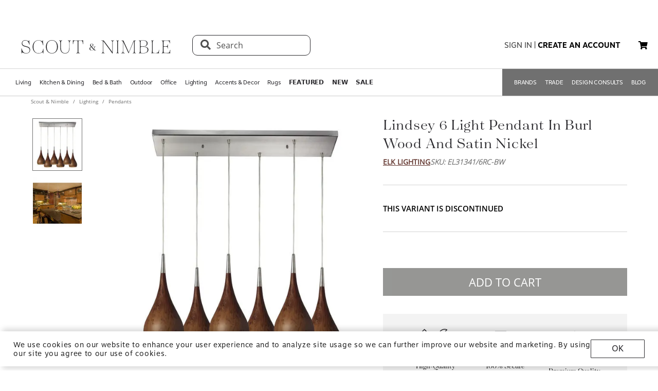

--- FILE ---
content_type: text/html; charset=utf-8
request_url: https://www.scoutandnimble.com/products/lindsey-6-light-pendant-in-burl-wood-and-satin-nickel-9ba2af16d2
body_size: 89671
content:
<!doctype html>
<html data-n-head-ssr lang="en" data-n-head="lang">
  <head >
    
      <script>window.dataLayer=window.dataLayer||[]</script>
    
    <script>window.location.hash&&"#_=_"===window.location.hash&&(window.location.hash="")</script>
    <!-- AdBeacon -->
    <script>function adBeaconStartRenderingScript(){let e=document.createElement("script");e.src="https://app.adbeacon.com/os/6457969e45829493?"+Date.now(),e.async=!0,document.head.append(e)}document.addEventListener("DOMContentLoaded",adBeaconStartRenderingScript)</script>
      <!-- End AdBeacon -->
    <title>Lindsey 6 Light Pendant In Burl Wood And Satin Nickel | Scout &amp; Nimble</title><meta data-n-head="ssr" charset="utf-8"><meta data-n-head="ssr" name="viewport" content="width=device-width, initial-scale=1"><meta data-n-head="ssr" name="format-detection" content="telephone=no"><meta data-n-head="ssr" content="#ffffff" name="msapplication-TileColor"><meta data-n-head="ssr" content="/favicons/ms-icon-144x144.png" name="msapplication-TileImage"><meta data-n-head="ssr" content="#ffffff" name="theme-color"><meta data-n-head="ssr" name="description" content=",

This Lindsey 6 Light Pendant is the perfect addition to any home. The burl wood and satin nickel finish gives it a modern yet timeless look. The size of this pendant is 6.0x30.0, making it the perfect size for any room. With its unique design and quality craftsmanship, this pendant will be sure to add a touch of elegance to your home. It&#x27;s perfect for any room in your home, from the kitchen to the living room. With its stylish design and quality materials, this pendant will be sure to make a statement in your home."><meta data-n-head="ssr" property="og:title" content="Lindsey 6 Light Pendant In Burl Wood And Satin Nickel"><meta data-n-head="ssr" property="og:type" content="product"><meta data-n-head="ssr" property="og:site_name" content="Scout &amp; Nimble"><meta data-n-head="ssr" property="og:price:amount" content="1386.00"><meta data-n-head="ssr" property="og:price:standard_amount" content="1386.00"><meta data-n-head="ssr" property="og:price:currency" content="USD"><meta data-n-head="ssr" property="og:description" content=",

This Lindsey 6 Light Pendant is the perfect addition to any home. The burl wood and satin nickel finish gives it a modern yet timeless look. The size of this pendant is 6.0x30.0, making it the perfect size for any room. With its unique design and quality craftsmanship, this pendant will be sure to add a touch of elegance to your home. It&#x27;s perfect for any room in your home, from the kitchen to the living room. With its stylish design and quality materials, this pendant will be sure to make a statement in your home."><meta data-n-head="ssr" property="og:image" content="https://d27hzkfvkajaap.cloudfront.net/uploads/variant_image/image/882d0e3f-5e27-4348-b493-5f73d6065557/preview_Lindsey_6_Light_Pendant_In_Burl_Wood_And_Satin_Nickel-EL31341_6RC-BW-Elk_Lighting.jpeg"><meta data-n-head="ssr" property="og:availability" content="discontinued"><meta data-n-head="ssr" property="og:url" content="/products/lindsey-6-light-pendant-in-burl-wood-and-satin-nickel-9ba2af16d2"><meta data-n-head="ssr" property="og:brand" content="Elk Lighting"><link data-n-head="ssr" rel="preload" href="/fonts/opensans.ttf" type="font/ttf" as="font" importance="high" crossorigin="anonymous"><link data-n-head="ssr" rel="preconnect" href="undefined"><link data-n-head="ssr" href="/favicons/apple-icon-57x57.png" rel="apple-touch-icon" sizes="57x57"><link data-n-head="ssr" href="/favicons/apple-icon-60x60.png" rel="apple-touch-icon" sizes="60x60"><link data-n-head="ssr" href="/favicons/apple-icon-72x72.png" rel="apple-touch-icon" sizes="72x72"><link data-n-head="ssr" href="/favicons/apple-icon-76x76.png" rel="apple-touch-icon" sizes="76x76"><link data-n-head="ssr" href="/favicons/apple-icon-114x114.png" rel="apple-touch-icon" sizes="114x114"><link data-n-head="ssr" href="/favicons/apple-icon-120x120.png" rel="apple-touch-icon" sizes="120x120"><link data-n-head="ssr" href="/favicons/apple-icon-144x144.png" rel="apple-touch-icon" sizes="144x144"><link data-n-head="ssr" href="/favicons/apple-icon-152x152.png" rel="apple-touch-icon" sizes="152x152"><link data-n-head="ssr" href="/favicons/apple-icon-180x180.png" rel="apple-touch-icon" sizes="180x180"><link data-n-head="ssr" href="/favicons/android-icon-192x192.png" rel="icon" sizes="192x192" type="image/png"><link data-n-head="ssr" href="/favicons/favicon-32x32.png" rel="icon" sizes="32x32" type="image/png"><link data-n-head="ssr" href="/favicons/favicon-96x96.png" rel="icon" sizes="96x96" type="image/png"><link data-n-head="ssr" href="/favicons/favicon-16x16.png" rel="icon" sizes="16x16" type="image/png"><link data-n-head="ssr" href="/favicons/manifest.json" rel="manifest"><link data-n-head="ssr" rel="preload" as="image" href="[data-uri]"><link data-n-head="ssr" rel="canonical" href="https://www.scoutandnimble.com/products/lindsey-6-light-pendant-in-burl-wood-and-satin-nickel-9ba2af16d2"><script data-n-head="ssr" type="application/ld+json">{"@context":"https://schema.org","@type":"Product","url":"/products/lindsey-6-light-pendant-in-burl-wood-and-satin-nickel-9ba2af16d2","name":"Lindsey 6 Light Pendant In Burl Wood And Satin Nickel","sku":"EL31341/6RC-BW","description":",\n\nThis Lindsey 6 Light Pendant is the perfect addition to any home. The burl wood and satin nickel finish gives it a modern yet timeless look. The size of this pendant is 6.0x30.0, making it the perfect size for any room. With its unique design and quality craftsmanship, this pendant will be sure to add a touch of elegance to your home. It&#x27;s perfect for any room in your home, from the kitchen to the living room. With its stylish design and quality materials, this pendant will be sure to make a statement in your home.","brand":{"@type":"Brand","name":"Elk Lighting"},"category":"Pendants","image":"https://d27hzkfvkajaap.cloudfront.net/uploads/variant_image/image/882d0e3f-5e27-4348-b493-5f73d6065557/preview_Lindsey_6_Light_Pendant_In_Burl_Wood_And_Satin_Nickel-EL31341_6RC-BW-Elk_Lighting.jpeg","offers":{"@type":"Offer","url":"/products/lindsey-6-light-pendant-in-burl-wood-and-satin-nickel-9ba2af16d2","price":"1386.00","priceCurrency":"USD","availability":"https://schema.org/Discontinued"},"aggregateRating":{"@type":"AggregateRating","ratingValue":"4.5","reviewCount":"393"}}</script><script data-n-head="ssr" src="https://unpkg.com/@google/model-viewer/dist/model-viewer.min.js" type="module"></script><noscript data-n-head="ssr" data-hid="305080c9"><style></style></noscript><link rel="modulepreload" href="/_nuxt/b24896c.modern.24722fe8.dev.js" as="script"><link rel="modulepreload" href="/_nuxt/6335665.modern.24722fe8.dev.js" as="script"><link rel="modulepreload" href="/_nuxt/1b1e278.modern.24722fe8.dev.js" as="script"><style data-vue-ssr-id="dbdde836:0 426ec067:0 5f618b5e:0 2636fafc:0 9fe3de64:0 90392432:0 684cb266:0 1448460a:0 1d5cac70:0 282c5dac:0 a94100be:0 7c03b840:0 019c8551:0 3bd4495c:0 7ae19d5a:0 b9eef158:0 f8fc4556:0 68dbc07d:0 4bace7e4:0 35e98628:0 5ee071e7:0 5a402d82:0 0db50c06:0 6755f741:0 4e819dc0:0 141e5565:0 6d77fea8:0 73db113c:0 40cb6528:0 5635078e:0 65e372e6:0 4783c845:0 bb5f4f16:0 e58e7a22:0 270db5b8:0 4ebec220:0 4b4cb4c0:0 e97c6b80:0 416f4580:0 550adfef:0 a09a18e0:0 27a56d40:0 74bd1cc7:0 095fbfd0:0 04e54184:0 21bd29aa:0 8ce8b5e6:0 b2ea679a:0 9c202df4:0 a78415b2:0 6f5c7eac:0">html{height:100%;font-size:62.5%}body{min-height:100%;display:grid;margin:0}.grid-application-layout{background:#fff;display:grid;grid-template-rows:auto auto auto 1fr auto;grid-template-areas:"header-promotion" "header" "navigation" "content" "footer";grid-row-gap:10px}.grid-application-layout .grid-header-promotion{grid-area:"header-promotion"}.grid-application-layout .grid-header{grid-area:"header";width:calc(100vw - 119px);padding-left:60px;padding-right:60px}@media (max-width:1680px){.grid-application-layout .grid-header{width:calc(100vw - 60px);padding-left:30px;padding-right:30px}}@media only screen and (max-width:1408px){.grid-application-layout .grid-header{width:calc(100vw - 60px);padding-left:30px;padding-right:15px}}@media (max-width:1280px){.grid-application-layout .grid-header{width:calc(100vw - 45px)}}@media (max-width:1024px){.grid-application-layout .grid-header{width:calc(100vw - 19px);padding-left:10px;padding-right:10px}}.grid-application-layout .grid-navigation{grid-area:"navigation"}.grid-application-layout .grid-content{grid-area:"content"}.grid-application-layout .grid-footer{grid-area:"footer"}.grid-application-layout .grid-wrapper{margin:0 auto}@media only screen and (max-width:1500px){.grid-application-layout{grid-row-gap:10px}.grid-application-layout .grid-wrapper{width:calc(100% - 120px);padding-left:60px;padding-right:60px}}@media only screen and (max-width:1024px){.grid-application-layout .grid-wrapper{width:calc(100% - 20px);padding-left:10px;padding-right:10px}}@media only screen and (min-width:1500px){.grid-application-layout .grid-wrapper{width:1500px}}@font-face{font-family:"Tenez";font-display:swap;src:url(/_nuxt/fonts/tenez.c929cb1.24722fe8.dev.otf) format("opentype")}@font-face{font-family:"Tenez Bold";font-display:swap;src:url(/_nuxt/fonts/tenez-bold.1d74afb.24722fe8.dev.otf) format("opentype")}@font-face{font-family:"Tenez Light";font-display:swap;src:url(/_nuxt/fonts/tenez-light.6922289.24722fe8.dev.otf) format("opentype")}@font-face{font-family:"OpenSans";font-display:swap;src:url(/fonts/opensans.ttf) format("truetype")}@font-face{font-family:"OpenSans Light";font-display:swap;src:url(/_nuxt/fonts/opensans-light.3d5923f.24722fe8.dev.ttf) format("truetype")}@font-face{font-family:"OpenSans Bold";font-display:swap;src:url(/_nuxt/fonts/opensans-bold.043771c.24722fe8.dev.ttf) format("truetype")}@font-face{font-family:"OpenSans SemiBold";font-display:swap;src:url(/_nuxt/fonts/opensans-semibold.029b9bc.24722fe8.dev.ttf) format("truetype")}@font-face{font-family:"MotivaSans";font-display:swap;font-weight:100;src:url(/_nuxt/fonts/motiva-sans-thin.8142de6.24722fe8.dev.otf) format("opentype")}@font-face{font-family:"MotivaSans";font-display:swap;font-weight:100;font-style:italic;src:url(/_nuxt/fonts/motiva-sans-thin-italic.ce697d7.24722fe8.dev.otf) format("opentype")}@font-face{font-family:"MotivaSans";font-display:swap;font-weight:300;src:url(/_nuxt/fonts/motiva-sans-light.e0ea07d.24722fe8.dev.otf) format("opentype")}@font-face{font-family:"MotivaSans";font-display:swap;font-weight:300;font-style:italic;src:url(/_nuxt/fonts/motiva-sans-light-italic.931e9d6.24722fe8.dev.otf) format("opentype")}@font-face{font-family:"MotivaSans";font-display:swap;font-weight:400;src:url(/_nuxt/fonts/motiva-sans-regular.243426c.24722fe8.dev.otf) format("opentype")}@font-face{font-family:"MotivaSans";font-display:swap;font-weight:400;font-style:italic;src:url(/_nuxt/fonts/motiva-sans-italic.80a97b6.24722fe8.dev.otf) format("opentype")}@font-face{font-family:"MotivaSans";font-display:swap;font-weight:500;src:url(/_nuxt/fonts/motiva-sans-medium.bc22cb3.24722fe8.dev.otf) format("opentype")}@font-face{font-family:"MotivaSans";font-display:swap;font-weight:500;font-style:italic;src:url(/_nuxt/fonts/motiva-sans-medium-italic.156b1b6.24722fe8.dev.otf) format("opentype")}@font-face{font-family:"MotivaSans";font-display:swap;font-weight:700;src:url(/_nuxt/fonts/motiva-sans-bold.c6bd5a9.24722fe8.dev.otf) format("opentype")}@font-face{font-family:"MotivaSans";font-display:swap;font-weight:700;font-style:italic;src:url(/_nuxt/fonts/motiva-sans-bold-italic.60f3884.24722fe8.dev.otf) format("opentype")}@font-face{font-family:"MotivaSans";font-display:swap;font-weight:800;src:url(/_nuxt/fonts/motiva-sans-extra-bold.c7a0707.24722fe8.dev.otf) format("opentype")}@font-face{font-family:"MotivaSans";font-display:swap;font-weight:800;font-style:italic;src:url(/_nuxt/fonts/motiva-sans-extra-bold-italic.9d4a28e.24722fe8.dev.otf) format("opentype")}@font-face{font-family:"MotivaSans";font-display:swap;font-weight:900;src:url(/_nuxt/fonts/motiva-sans-black.fe03fb9.24722fe8.dev.otf) format("opentype")}@font-face{font-family:"MotivaSans";font-display:swap;font-weight:900;font-style:italic;src:url(/_nuxt/fonts/motiva-sans-black-italic.521ff6c.24722fe8.dev.otf) format("opentype")}@font-face{font-family:"MotivaSans Thin";font-display:swap;src:url(/_nuxt/fonts/motiva-sans-thin.8142de6.24722fe8.dev.otf) format("opentype")}@font-face{font-family:"MotivaSans Thin Italic";font-display:swap;src:url(/_nuxt/fonts/motiva-sans-thin-italic.ce697d7.24722fe8.dev.otf) format("opentype")}@font-face{font-family:"MotivaSans Light";font-display:swap;src:url(/_nuxt/fonts/motiva-sans-light.e0ea07d.24722fe8.dev.otf) format("opentype")}@font-face{font-family:"MotivaSans Light Italic";font-display:swap;src:url(/_nuxt/fonts/motiva-sans-light-italic.931e9d6.24722fe8.dev.otf) format("opentype")}@font-face{font-family:"MotivaSans Regular";font-display:swap;src:url(/_nuxt/fonts/motiva-sans-regular.243426c.24722fe8.dev.otf) format("opentype")}@font-face{font-family:"MotivaSans Italic";font-display:swap;src:url(/_nuxt/fonts/motiva-sans-italic.80a97b6.24722fe8.dev.otf) format("opentype")}@font-face{font-family:"MotivaSans Medium";font-display:swap;src:url(/_nuxt/fonts/motiva-sans-medium.bc22cb3.24722fe8.dev.otf) format("opentype")}@font-face{font-family:"MotivaSans SemiBold";font-display:swap;src:url(/_nuxt/fonts/motiva-sans-medium.bc22cb3.24722fe8.dev.otf) format("opentype")}@font-face{font-family:"MotivaSans Medium Italic";font-display:swap;src:url(/_nuxt/fonts/motiva-sans-medium-italic.156b1b6.24722fe8.dev.otf) format("opentype")}@font-face{font-family:"MotivaSans Bold";font-display:swap;src:url(/_nuxt/fonts/motiva-sans-bold.c6bd5a9.24722fe8.dev.otf) format("opentype")}@font-face{font-family:"MotivaSans Bold Italic";font-display:swap;src:url(/_nuxt/fonts/motiva-sans-bold-italic.60f3884.24722fe8.dev.otf) format("opentype")}@font-face{font-family:"MotivaSans Extra Bold";font-display:swap;src:url(/_nuxt/fonts/motiva-sans-extra-bold.c7a0707.24722fe8.dev.otf) format("opentype")}@font-face{font-family:"MotivaSans Extra Bold Italic";font-display:swap;src:url(/_nuxt/fonts/motiva-sans-extra-bold-italic.9d4a28e.24722fe8.dev.otf) format("opentype")}@font-face{font-family:"MotivaSans Black";font-display:swap;src:url(/_nuxt/fonts/motiva-sans-black.fe03fb9.24722fe8.dev.otf) format("opentype")}@font-face{font-family:"MotivaSans Black Italic";font-display:swap;src:url(/_nuxt/fonts/motiva-sans-black-italic.521ff6c.24722fe8.dev.otf) format("opentype")}@font-face{font-family:"MotivaSans-Fallback";size-adjust:106.73%;ascent-override:90%;src:local("Arial");font-display:swap}@font-face{font-family:"OpenSans-Fallback";ascent-override:115%;src:local("Arial");font-display:swap}h1,h2{font-family:Tenez!important;color:#2b2a2e}h1{font-size:4rem!important}@media (max-width:768px){h1{font-size:3.5rem!important}}h2{font-size:2.6rem!important}@media (max-width:768px){h2{font-size:2.1rem!important}}h3{font-size:1.8rem!important;font-family:"MotivaSans";color:#575757}@media (max-width:768px){h3{font-size:1.6rem!important}}.fa-bars{font-size:3rem;width:50px;height:50px;text-align:center}a,a:active,a:hover,a:visited{color:inherit;text-decoration:none}body,button{font-family:OpenSans,OpenSans-Fallback}.sn-link{text-decoration:none!important;font-family:"MotivaSans"!important}.sn-link,.sn-link:active,.sn-link:hover,.sn-link:visited{color:#653932!important}.btn,.sn-nowrap{white-space:nowrap}.btn{box-sizing:border-box;cursor:pointer;display:inline-block;color:#2b2a2e;text-transform:uppercase;text-decoration:none;font-style:normal;text-align:center;border:1px solid #2b2a2e;background-color:#fff;padding:10px 12px;font-size:1.4rem;line-height:1.4;border-radius:1px;-webkit-user-select:none;-moz-user-select:none;-ms-user-select:none;user-select:none;width:100%;font-family:"MotivaSans"}.btn.inverted,.btn:hover{color:#fff;background-color:#2b2a2e}.btn.inverted{box-shadow:0 3px 6px 0 rgba(0,0,0,.16)}.btn.inverted:hover{color:#2b2a2e;background-color:#fff}.btn.inverted.disabled{opacity:1!important;color:#fff;background:#595959}.btn.light-brown{background:#cda79d;box-shadow:0 3px 6px 0 rgba(0,0,0,.16);border-radius:2px}.btn.disabled{opacity:.8;cursor:not-allowed}.btn.large{font-size:1.6rem;letter-spacing:1px;padding-top:18px;padding-bottom:18px}.btn.medium{font-weight:400;padding-top:13px;padding-bottom:13px;font-size:1.6rem}.btn.primary{background-color:#653932}.btn.layout-darken{background:#653932;box-shadow:0 3px 6px 0 rgba(0,0,0,.16);border-radius:2px}.btn.big{padding:13px 20px;font-size:1.6rem;line-height:1.38;letter-spacing:.38px}.multiselect.error .multiselect__tags{border-color:#d02b2b}.multiselect.success .multiselect__tags{border-color:#4fbe42}.multiselect .multiselect__tags{border:1px solid #ccc;font-size:1.8rem;line-height:1.33;letter-spacing:.43px;color:#6c6c6c;border-radius:0;padding:8px 40px 4px 8px}.multiselect .multiselect__select{top:6px}.multiselect input{font-size:1.8rem;line-height:1.33;letter-spacing:.43px;color:#6c6c6c}.multiselect input::-moz-placeholder{text-transform:none}.multiselect input:-ms-input-placeholder{text-transform:none}.multiselect input::placeholder{text-transform:none}input:not([type=file]),textarea{box-shadow:none;box-sizing:border-box;display:inline-block;border:0;outline:none;border-bottom:1px solid #4e4e4e;width:100%;font-family:OpenSans;font-size:1.4rem;font-weight:400;font-style:normal;font-stretch:normal;line-height:1.4;letter-spacing:normal;text-align:left;color:#4e4e4e;background:transparent;padding:4px 0}input:not([type=file])::-moz-placeholder,textarea::-moz-placeholder{text-transform:uppercase;font-family:OpenSans;font-size:1.4rem;font-weight:400;font-style:normal;font-stretch:normal;line-height:1.4;letter-spacing:normal;text-align:left;color:#4e4e4e}input:not([type=file]):-ms-input-placeholder,textarea:-ms-input-placeholder{text-transform:uppercase;font-family:OpenSans;font-size:1.4rem;font-weight:400;font-style:normal;font-stretch:normal;line-height:1.4;letter-spacing:normal;text-align:left;color:#4e4e4e}input:not([type=file])::placeholder,textarea::placeholder{text-transform:uppercase;font-family:OpenSans;font-size:1.4rem;font-weight:400;font-style:normal;font-stretch:normal;line-height:1.4;letter-spacing:normal;text-align:left;color:#4e4e4e}input:not([type=file]).block,textarea.block{display:block}input:not([type=file]).full-input,textarea.full-input{box-shadow:none;border:1px solid #ccc;padding:12px;font-family:OpenSans;font-size:1.8rem;line-height:1.33;letter-spacing:.43px;color:#6c6c6c;max-width:inherit;width:100%}input:not([type=file]).full-input::-moz-placeholder,textarea.full-input::-moz-placeholder{font-size:1.8rem}input:not([type=file]).full-input:-ms-input-placeholder,textarea.full-input:-ms-input-placeholder{font-size:1.8rem}input:not([type=file]).full-input::placeholder,textarea.full-input::placeholder{font-size:1.8rem}textarea{resize:none}input[type=checkbox]{opacity:0;display:none}input[type=checkbox]+label:after{content:none}input[type=checkbox]:checked+label:after{content:""}label.checkbox{position:relative;display:inline-block;padding-left:22px}label.checkbox:after,label.checkbox:before{position:absolute;content:"";display:inline-block}label.checkbox:before{height:16px;width:16px;border:1px solid;left:0;top:3px}label.checkbox:after{height:5px;width:9px;border-left:2px solid;border-bottom:2px solid;transform:rotate(-45deg);left:4px;top:7px}input[type=radio]{opacity:0;display:none}input[type=radio]+label:after{content:none}input[type=radio]:checked+label:after{content:""}label.radio,label.text{font-size:1.6rem}label.radio{position:relative;display:inline-block;padding-left:30px}label.radio:after,label.radio:before{position:absolute;content:"";display:inline-block}label.radio:before{height:20px;width:20px;border:1px solid #ccc;border-radius:100%;left:0;top:-3px}label.radio:after{height:10px;width:10px;border-radius:100%;background:#000;left:6px;top:3px}.float-right{float:right}.float-left{float:left}.responsive{max-width:100%;height:auto}hr{color:#4a4a4a}.navigation-wrapper{border-top:1px solid #d5d5d5;border-bottom:1px solid #d5d5d5}.content{position:relative}.tooltip{display:block!important;z-index:10000}.tooltip .tooltip-inner{background:#000;color:#fff;border-radius:16px;padding:5px 10px 4px}.tooltip .tooltip-arrow{width:0;height:0;border-style:solid;position:absolute;margin:5px;border-color:#000;z-index:1}.tooltip[x-placement^=top]{margin-bottom:5px}.tooltip[x-placement^=top] .tooltip-arrow{border-width:5px 5px 0;border-left-color:transparent!important;border-right-color:transparent!important;border-bottom-color:transparent!important;bottom:-5px;left:calc(50% - 5px);margin-top:0;margin-bottom:0}.tooltip[x-placement^=bottom]{margin-top:5px}.tooltip[x-placement^=bottom] .tooltip-arrow{border-width:0 5px 5px;border-left-color:transparent!important;border-right-color:transparent!important;border-top-color:transparent!important;top:-5px;left:calc(50% - 5px);margin-top:0;margin-bottom:0}.tooltip[x-placement^=right]{margin-left:5px}.tooltip[x-placement^=right] .tooltip-arrow{border-width:5px 5px 5px 0;border-left-color:transparent!important;border-top-color:transparent!important;border-bottom-color:transparent!important;left:-5px;top:calc(50% - 5px);margin-left:0;margin-right:0}.tooltip[x-placement^=left]{margin-right:5px}.tooltip[x-placement^=left] .tooltip-arrow{border-width:5px 0 5px 5px;border-top-color:transparent!important;border-right-color:transparent!important;border-bottom-color:transparent!important;right:-5px;top:calc(50% - 5px);margin-left:0;margin-right:0}.tooltip[aria-hidden=true]{visibility:hidden;opacity:0;transition:opacity .15s,visibility .15s}.tooltip[aria-hidden=false]{visibility:visible;opacity:1;transition:opacity .15s}.tooltip.info .tooltip-inner{background:rgba(0,68,153,.9);color:#fff;padding:24px;border-radius:5px;box-shadow:0 5px 30px rgba(0,0,0,.1)}.tooltip.info .tooltip-arrow{border-color:rgba(0,68,153,.9)}.tooltip.popover .popover-inner{background:#f9f9f9;color:#000;padding:24px;border-radius:5px;box-shadow:0 5px 30px rgba(0,0,0,.1)}.tooltip.popover .popover-arrow{border-color:#f9f9f9}.tooltip.alternative{z-index:999999!important;max-width:482px}.tooltip.alternative .tooltip-inner{background-color:#4e4e4e;border-radius:8px;font-family:OpenSans;font-size:12px;max-width:700px}.tooltip.white-bg .tooltip-inner{background-color:#fff!important;font-family:OpenSans!important;font-size:1.4rem!important;max-width:700px!important;line-height:19px!important;border:.5px solid #000!important;padding:20px!important;color:#2b2a2e!important}.hidden{visibility:hidden}.scout__path{font-family:"Open Sans";font-size:1.4rem;letter-spacing:.014rem;color:#2e2e2e}@media (min-width:769px){.scout__path{margin-top:17px}}@media (max-width:768px){.scout__desktop-only{display:none!important}}@media (min-width:769px){.scout__mobile-only{display:none!important}}.scout__nowrap{white-space:nowrap!important}.delivery-information-modal{max-width:100vw;max-height:100vh}.delivery-information-modal .modal-content{width:600px!important}.ckeditor__btn{text-decoration:none}.ckeditor__btn span{padding:10px 12px}.no-transform{text-transform:none!important}.sn-service-level-box{border:1px solid #c6bfa9;background:#f8f4f3;padding:25px 40px;font-family:"MotivaSans";font-size:1.6rem}.sn-service-level-box__header{color:#000;display:block;font-family:"MotivaSans Bold";font-size:1.6rem;margin:0 0 14px}.sn-service-level-box i{color:#643832}.sn-service-level-box strong{font-family:"MotivaSans Bold"}.sn-service-level-box .btn-link{padding:0;text-align:left}.v-popper--theme-sn-popper .v-popper__inner{border-radius:0;border:1px solid #ccc;padding:20px;background:#fff;font-size:1.2rem}.v-popper--theme-sn-popper .v-popper__arrow-inner{left:-2px;border:7px solid #fff;border-top:0 solid #fff;border-left-color:transparent!important;border-right-color:transparent!important;border-top-color:transparent!important;top:-4px}.v-popper--theme-sn-popper .v-popper__arrow-inner,.v-popper--theme-sn-popper .v-popper__arrow-outer{font-size:62.5%;--mm-line-height:20px;--mm-listitem-size:44px;--mm-navbar-size:44px;--mm-offset-top:0;--mm-offset-right:0;--mm-offset-bottom:0;--mm-offset-left:0;--mm-color-border:rgba(0,0,0,0.1);--mm-color-button:rgba(0,0,0,0.3);--mm-color-text:rgba(0,0,0,0.75);--mm-color-text-dimmed:rgba(0,0,0,0.3);--mm-color-background:#f3f3f3;--mm-color-background-highlight:rgba(0,0,0,0.05);--mm-color-background-emphasis:hsla(0,0%,100%,0.4);--mm-shadow:0 0 10px rgba(0,0,0,0.3);--mm-iconbar-size:44px;--mm-iconpanel-size:44px;--mm-sidebar-collapsed-size:44px;--mm-sidebar-expanded-size:440px;font-family:OpenSans;position:absolute;width:0;height:0;visibility:visible}.v-popper--theme-sn-popper .v-popper__arrow-outer{left:-1px;border:6px solid #ddd;border-top:0 solid #ddd;border-left-color:transparent!important;border-right-color:transparent!important;border-top-color:transparent!important;top:-6px}.v-popper--theme-sn-popper-alt .v-popper__inner{border-radius:0!important;border:.5px solid #ccc;padding:20px;background:#fff;font-size:1.4rem;max-width:400px;line-height:19px;color:#2b2a2e}.v-popper--theme-sn-popper-alt .v-popper__arrow-container{display:none}.v-popper--theme-sn-popper-bpo .v-popper__inner{border-radius:0!important;border:.5px solid #42811a!important;padding:30px;background:#fff;font-size:1.4rem;max-width:348px;line-height:19px;color:#2b2a2e}.v-popper--theme-sn-popper-bpo .v-popper__arrow-container{display:none}@media (max-width:768px){.v-popper--theme-sn-popper-bpo .v-popper__inner{max-width:200px;padding:25px}}
/*!
 * Font Awesome Free 5.15.4 by @fontawesome - https://fontawesome.com
 * License - https://fontawesome.com/license/free (Icons: CC BY 4.0, Fonts: SIL OFL 1.1, Code: MIT License)
 */.fa,.fab,.fad,.fal,.far,.fas{-moz-osx-font-smoothing:grayscale;-webkit-font-smoothing:antialiased;display:inline-block;font-style:normal;font-feature-settings:normal;font-variant:normal;text-rendering:auto;line-height:1}.fa-lg{font-size:1.33333em;line-height:.75em;vertical-align:-.0667em}.fa-xs{font-size:.75em}.fa-sm{font-size:.875em}.fa-1x{font-size:1em}.fa-2x{font-size:2em}.fa-3x{font-size:3em}.fa-4x{font-size:4em}.fa-5x{font-size:5em}.fa-6x{font-size:6em}.fa-7x{font-size:7em}.fa-8x{font-size:8em}.fa-9x{font-size:9em}.fa-10x{font-size:10em}.fa-fw{text-align:center;width:1.25em}.fa-ul{list-style-type:none;margin-left:2.5em;padding-left:0}.fa-ul>li{position:relative}.fa-li{left:-2em;position:absolute;text-align:center;width:2em;line-height:inherit}.fa-border{border:.08em solid #eee;border-radius:.1em;padding:.2em .25em .15em}.fa-pull-left{float:left}.fa-pull-right{float:right}.fa.fa-pull-left,.fab.fa-pull-left,.fal.fa-pull-left,.far.fa-pull-left,.fas.fa-pull-left{margin-right:.3em}.fa.fa-pull-right,.fab.fa-pull-right,.fal.fa-pull-right,.far.fa-pull-right,.fas.fa-pull-right{margin-left:.3em}.fa-spin{animation:fa-spin 2s linear infinite}.fa-pulse{animation:fa-spin 1s steps(8) infinite}@keyframes fa-spin{0%{transform:rotate(0deg)}to{transform:rotate(1turn)}}.fa-rotate-90{-ms-filter:"progid:DXImageTransform.Microsoft.BasicImage(rotation=1)";transform:rotate(90deg)}.fa-rotate-180{-ms-filter:"progid:DXImageTransform.Microsoft.BasicImage(rotation=2)";transform:rotate(180deg)}.fa-rotate-270{-ms-filter:"progid:DXImageTransform.Microsoft.BasicImage(rotation=3)";transform:rotate(270deg)}.fa-flip-horizontal{-ms-filter:"progid:DXImageTransform.Microsoft.BasicImage(rotation=0, mirror=1)";transform:scaleX(-1)}.fa-flip-vertical{transform:scaleY(-1)}.fa-flip-both,.fa-flip-horizontal.fa-flip-vertical,.fa-flip-vertical{-ms-filter:"progid:DXImageTransform.Microsoft.BasicImage(rotation=2, mirror=1)"}.fa-flip-both,.fa-flip-horizontal.fa-flip-vertical{transform:scale(-1)}:root .fa-flip-both,:root .fa-flip-horizontal,:root .fa-flip-vertical,:root .fa-rotate-90,:root .fa-rotate-180,:root .fa-rotate-270{filter:none}.fa-stack{display:inline-block;height:2em;line-height:2em;position:relative;vertical-align:middle;width:2.5em}.fa-stack-1x,.fa-stack-2x{left:0;position:absolute;text-align:center;width:100%}.fa-stack-1x{line-height:inherit}.fa-stack-2x{font-size:2em}.fa-inverse{color:#fff}.fa-500px:before{content:"\f26e"}.fa-accessible-icon:before{content:"\f368"}.fa-accusoft:before{content:"\f369"}.fa-acquisitions-incorporated:before{content:"\f6af"}.fa-ad:before{content:"\f641"}.fa-address-book:before{content:"\f2b9"}.fa-address-card:before{content:"\f2bb"}.fa-adjust:before{content:"\f042"}.fa-adn:before{content:"\f170"}.fa-adversal:before{content:"\f36a"}.fa-affiliatetheme:before{content:"\f36b"}.fa-air-freshener:before{content:"\f5d0"}.fa-airbnb:before{content:"\f834"}.fa-algolia:before{content:"\f36c"}.fa-align-center:before{content:"\f037"}.fa-align-justify:before{content:"\f039"}.fa-align-left:before{content:"\f036"}.fa-align-right:before{content:"\f038"}.fa-alipay:before{content:"\f642"}.fa-allergies:before{content:"\f461"}.fa-amazon:before{content:"\f270"}.fa-amazon-pay:before{content:"\f42c"}.fa-ambulance:before{content:"\f0f9"}.fa-american-sign-language-interpreting:before{content:"\f2a3"}.fa-amilia:before{content:"\f36d"}.fa-anchor:before{content:"\f13d"}.fa-android:before{content:"\f17b"}.fa-angellist:before{content:"\f209"}.fa-angle-double-down:before{content:"\f103"}.fa-angle-double-left:before{content:"\f100"}.fa-angle-double-right:before{content:"\f101"}.fa-angle-double-up:before{content:"\f102"}.fa-angle-down:before{content:"\f107"}.fa-angle-left:before{content:"\f104"}.fa-angle-right:before{content:"\f105"}.fa-angle-up:before{content:"\f106"}.fa-angry:before{content:"\f556"}.fa-angrycreative:before{content:"\f36e"}.fa-angular:before{content:"\f420"}.fa-ankh:before{content:"\f644"}.fa-app-store:before{content:"\f36f"}.fa-app-store-ios:before{content:"\f370"}.fa-apper:before{content:"\f371"}.fa-apple:before{content:"\f179"}.fa-apple-alt:before{content:"\f5d1"}.fa-apple-pay:before{content:"\f415"}.fa-archive:before{content:"\f187"}.fa-archway:before{content:"\f557"}.fa-arrow-alt-circle-down:before{content:"\f358"}.fa-arrow-alt-circle-left:before{content:"\f359"}.fa-arrow-alt-circle-right:before{content:"\f35a"}.fa-arrow-alt-circle-up:before{content:"\f35b"}.fa-arrow-circle-down:before{content:"\f0ab"}.fa-arrow-circle-left:before{content:"\f0a8"}.fa-arrow-circle-right:before{content:"\f0a9"}.fa-arrow-circle-up:before{content:"\f0aa"}.fa-arrow-down:before{content:"\f063"}.fa-arrow-left:before{content:"\f060"}.fa-arrow-right:before{content:"\f061"}.fa-arrow-up:before{content:"\f062"}.fa-arrows-alt:before{content:"\f0b2"}.fa-arrows-alt-h:before{content:"\f337"}.fa-arrows-alt-v:before{content:"\f338"}.fa-artstation:before{content:"\f77a"}.fa-assistive-listening-systems:before{content:"\f2a2"}.fa-asterisk:before{content:"\f069"}.fa-asymmetrik:before{content:"\f372"}.fa-at:before{content:"\f1fa"}.fa-atlas:before{content:"\f558"}.fa-atlassian:before{content:"\f77b"}.fa-atom:before{content:"\f5d2"}.fa-audible:before{content:"\f373"}.fa-audio-description:before{content:"\f29e"}.fa-autoprefixer:before{content:"\f41c"}.fa-avianex:before{content:"\f374"}.fa-aviato:before{content:"\f421"}.fa-award:before{content:"\f559"}.fa-aws:before{content:"\f375"}.fa-baby:before{content:"\f77c"}.fa-baby-carriage:before{content:"\f77d"}.fa-backspace:before{content:"\f55a"}.fa-backward:before{content:"\f04a"}.fa-bacon:before{content:"\f7e5"}.fa-bacteria:before{content:"\e059"}.fa-bacterium:before{content:"\e05a"}.fa-bahai:before{content:"\f666"}.fa-balance-scale:before{content:"\f24e"}.fa-balance-scale-left:before{content:"\f515"}.fa-balance-scale-right:before{content:"\f516"}.fa-ban:before{content:"\f05e"}.fa-band-aid:before{content:"\f462"}.fa-bandcamp:before{content:"\f2d5"}.fa-barcode:before{content:"\f02a"}.fa-bars:before{content:"\f0c9"}.fa-baseball-ball:before{content:"\f433"}.fa-basketball-ball:before{content:"\f434"}.fa-bath:before{content:"\f2cd"}.fa-battery-empty:before{content:"\f244"}.fa-battery-full:before{content:"\f240"}.fa-battery-half:before{content:"\f242"}.fa-battery-quarter:before{content:"\f243"}.fa-battery-three-quarters:before{content:"\f241"}.fa-battle-net:before{content:"\f835"}.fa-bed:before{content:"\f236"}.fa-beer:before{content:"\f0fc"}.fa-behance:before{content:"\f1b4"}.fa-behance-square:before{content:"\f1b5"}.fa-bell:before{content:"\f0f3"}.fa-bell-slash:before{content:"\f1f6"}.fa-bezier-curve:before{content:"\f55b"}.fa-bible:before{content:"\f647"}.fa-bicycle:before{content:"\f206"}.fa-biking:before{content:"\f84a"}.fa-bimobject:before{content:"\f378"}.fa-binoculars:before{content:"\f1e5"}.fa-biohazard:before{content:"\f780"}.fa-birthday-cake:before{content:"\f1fd"}.fa-bitbucket:before{content:"\f171"}.fa-bitcoin:before{content:"\f379"}.fa-bity:before{content:"\f37a"}.fa-black-tie:before{content:"\f27e"}.fa-blackberry:before{content:"\f37b"}.fa-blender:before{content:"\f517"}.fa-blender-phone:before{content:"\f6b6"}.fa-blind:before{content:"\f29d"}.fa-blog:before{content:"\f781"}.fa-blogger:before{content:"\f37c"}.fa-blogger-b:before{content:"\f37d"}.fa-bluetooth:before{content:"\f293"}.fa-bluetooth-b:before{content:"\f294"}.fa-bold:before{content:"\f032"}.fa-bolt:before{content:"\f0e7"}.fa-bomb:before{content:"\f1e2"}.fa-bone:before{content:"\f5d7"}.fa-bong:before{content:"\f55c"}.fa-book:before{content:"\f02d"}.fa-book-dead:before{content:"\f6b7"}.fa-book-medical:before{content:"\f7e6"}.fa-book-open:before{content:"\f518"}.fa-book-reader:before{content:"\f5da"}.fa-bookmark:before{content:"\f02e"}.fa-bootstrap:before{content:"\f836"}.fa-border-all:before{content:"\f84c"}.fa-border-none:before{content:"\f850"}.fa-border-style:before{content:"\f853"}.fa-bowling-ball:before{content:"\f436"}.fa-box:before{content:"\f466"}.fa-box-open:before{content:"\f49e"}.fa-box-tissue:before{content:"\e05b"}.fa-boxes:before{content:"\f468"}.fa-braille:before{content:"\f2a1"}.fa-brain:before{content:"\f5dc"}.fa-bread-slice:before{content:"\f7ec"}.fa-briefcase:before{content:"\f0b1"}.fa-briefcase-medical:before{content:"\f469"}.fa-broadcast-tower:before{content:"\f519"}.fa-broom:before{content:"\f51a"}.fa-brush:before{content:"\f55d"}.fa-btc:before{content:"\f15a"}.fa-buffer:before{content:"\f837"}.fa-bug:before{content:"\f188"}.fa-building:before{content:"\f1ad"}.fa-bullhorn:before{content:"\f0a1"}.fa-bullseye:before{content:"\f140"}.fa-burn:before{content:"\f46a"}.fa-buromobelexperte:before{content:"\f37f"}.fa-bus:before{content:"\f207"}.fa-bus-alt:before{content:"\f55e"}.fa-business-time:before{content:"\f64a"}.fa-buy-n-large:before{content:"\f8a6"}.fa-buysellads:before{content:"\f20d"}.fa-calculator:before{content:"\f1ec"}.fa-calendar:before{content:"\f133"}.fa-calendar-alt:before{content:"\f073"}.fa-calendar-check:before{content:"\f274"}.fa-calendar-day:before{content:"\f783"}.fa-calendar-minus:before{content:"\f272"}.fa-calendar-plus:before{content:"\f271"}.fa-calendar-times:before{content:"\f273"}.fa-calendar-week:before{content:"\f784"}.fa-camera:before{content:"\f030"}.fa-camera-retro:before{content:"\f083"}.fa-campground:before{content:"\f6bb"}.fa-canadian-maple-leaf:before{content:"\f785"}.fa-candy-cane:before{content:"\f786"}.fa-cannabis:before{content:"\f55f"}.fa-capsules:before{content:"\f46b"}.fa-car:before{content:"\f1b9"}.fa-car-alt:before{content:"\f5de"}.fa-car-battery:before{content:"\f5df"}.fa-car-crash:before{content:"\f5e1"}.fa-car-side:before{content:"\f5e4"}.fa-caravan:before{content:"\f8ff"}.fa-caret-down:before{content:"\f0d7"}.fa-caret-left:before{content:"\f0d9"}.fa-caret-right:before{content:"\f0da"}.fa-caret-square-down:before{content:"\f150"}.fa-caret-square-left:before{content:"\f191"}.fa-caret-square-right:before{content:"\f152"}.fa-caret-square-up:before{content:"\f151"}.fa-caret-up:before{content:"\f0d8"}.fa-carrot:before{content:"\f787"}.fa-cart-arrow-down:before{content:"\f218"}.fa-cart-plus:before{content:"\f217"}.fa-cash-register:before{content:"\f788"}.fa-cat:before{content:"\f6be"}.fa-cc-amazon-pay:before{content:"\f42d"}.fa-cc-amex:before{content:"\f1f3"}.fa-cc-apple-pay:before{content:"\f416"}.fa-cc-diners-club:before{content:"\f24c"}.fa-cc-discover:before{content:"\f1f2"}.fa-cc-jcb:before{content:"\f24b"}.fa-cc-mastercard:before{content:"\f1f1"}.fa-cc-paypal:before{content:"\f1f4"}.fa-cc-stripe:before{content:"\f1f5"}.fa-cc-visa:before{content:"\f1f0"}.fa-centercode:before{content:"\f380"}.fa-centos:before{content:"\f789"}.fa-certificate:before{content:"\f0a3"}.fa-chair:before{content:"\f6c0"}.fa-chalkboard:before{content:"\f51b"}.fa-chalkboard-teacher:before{content:"\f51c"}.fa-charging-station:before{content:"\f5e7"}.fa-chart-area:before{content:"\f1fe"}.fa-chart-bar:before{content:"\f080"}.fa-chart-line:before{content:"\f201"}.fa-chart-pie:before{content:"\f200"}.fa-check:before{content:"\f00c"}.fa-check-circle:before{content:"\f058"}.fa-check-double:before{content:"\f560"}.fa-check-square:before{content:"\f14a"}.fa-cheese:before{content:"\f7ef"}.fa-chess:before{content:"\f439"}.fa-chess-bishop:before{content:"\f43a"}.fa-chess-board:before{content:"\f43c"}.fa-chess-king:before{content:"\f43f"}.fa-chess-knight:before{content:"\f441"}.fa-chess-pawn:before{content:"\f443"}.fa-chess-queen:before{content:"\f445"}.fa-chess-rook:before{content:"\f447"}.fa-chevron-circle-down:before{content:"\f13a"}.fa-chevron-circle-left:before{content:"\f137"}.fa-chevron-circle-right:before{content:"\f138"}.fa-chevron-circle-up:before{content:"\f139"}.fa-chevron-down:before{content:"\f078"}.fa-chevron-left:before{content:"\f053"}.fa-chevron-right:before{content:"\f054"}.fa-chevron-up:before{content:"\f077"}.fa-child:before{content:"\f1ae"}.fa-chrome:before{content:"\f268"}.fa-chromecast:before{content:"\f838"}.fa-church:before{content:"\f51d"}.fa-circle:before{content:"\f111"}.fa-circle-notch:before{content:"\f1ce"}.fa-city:before{content:"\f64f"}.fa-clinic-medical:before{content:"\f7f2"}.fa-clipboard:before{content:"\f328"}.fa-clipboard-check:before{content:"\f46c"}.fa-clipboard-list:before{content:"\f46d"}.fa-clock:before{content:"\f017"}.fa-clone:before{content:"\f24d"}.fa-closed-captioning:before{content:"\f20a"}.fa-cloud:before{content:"\f0c2"}.fa-cloud-download-alt:before{content:"\f381"}.fa-cloud-meatball:before{content:"\f73b"}.fa-cloud-moon:before{content:"\f6c3"}.fa-cloud-moon-rain:before{content:"\f73c"}.fa-cloud-rain:before{content:"\f73d"}.fa-cloud-showers-heavy:before{content:"\f740"}.fa-cloud-sun:before{content:"\f6c4"}.fa-cloud-sun-rain:before{content:"\f743"}.fa-cloud-upload-alt:before{content:"\f382"}.fa-cloudflare:before{content:"\e07d"}.fa-cloudscale:before{content:"\f383"}.fa-cloudsmith:before{content:"\f384"}.fa-cloudversify:before{content:"\f385"}.fa-cocktail:before{content:"\f561"}.fa-code:before{content:"\f121"}.fa-code-branch:before{content:"\f126"}.fa-codepen:before{content:"\f1cb"}.fa-codiepie:before{content:"\f284"}.fa-coffee:before{content:"\f0f4"}.fa-cog:before{content:"\f013"}.fa-cogs:before{content:"\f085"}.fa-coins:before{content:"\f51e"}.fa-columns:before{content:"\f0db"}.fa-comment:before{content:"\f075"}.fa-comment-alt:before{content:"\f27a"}.fa-comment-dollar:before{content:"\f651"}.fa-comment-dots:before{content:"\f4ad"}.fa-comment-medical:before{content:"\f7f5"}.fa-comment-slash:before{content:"\f4b3"}.fa-comments:before{content:"\f086"}.fa-comments-dollar:before{content:"\f653"}.fa-compact-disc:before{content:"\f51f"}.fa-compass:before{content:"\f14e"}.fa-compress:before{content:"\f066"}.fa-compress-alt:before{content:"\f422"}.fa-compress-arrows-alt:before{content:"\f78c"}.fa-concierge-bell:before{content:"\f562"}.fa-confluence:before{content:"\f78d"}.fa-connectdevelop:before{content:"\f20e"}.fa-contao:before{content:"\f26d"}.fa-cookie:before{content:"\f563"}.fa-cookie-bite:before{content:"\f564"}.fa-copy:before{content:"\f0c5"}.fa-copyright:before{content:"\f1f9"}.fa-cotton-bureau:before{content:"\f89e"}.fa-couch:before{content:"\f4b8"}.fa-cpanel:before{content:"\f388"}.fa-creative-commons:before{content:"\f25e"}.fa-creative-commons-by:before{content:"\f4e7"}.fa-creative-commons-nc:before{content:"\f4e8"}.fa-creative-commons-nc-eu:before{content:"\f4e9"}.fa-creative-commons-nc-jp:before{content:"\f4ea"}.fa-creative-commons-nd:before{content:"\f4eb"}.fa-creative-commons-pd:before{content:"\f4ec"}.fa-creative-commons-pd-alt:before{content:"\f4ed"}.fa-creative-commons-remix:before{content:"\f4ee"}.fa-creative-commons-sa:before{content:"\f4ef"}.fa-creative-commons-sampling:before{content:"\f4f0"}.fa-creative-commons-sampling-plus:before{content:"\f4f1"}.fa-creative-commons-share:before{content:"\f4f2"}.fa-creative-commons-zero:before{content:"\f4f3"}.fa-credit-card:before{content:"\f09d"}.fa-critical-role:before{content:"\f6c9"}.fa-crop:before{content:"\f125"}.fa-crop-alt:before{content:"\f565"}.fa-cross:before{content:"\f654"}.fa-crosshairs:before{content:"\f05b"}.fa-crow:before{content:"\f520"}.fa-crown:before{content:"\f521"}.fa-crutch:before{content:"\f7f7"}.fa-css3:before{content:"\f13c"}.fa-css3-alt:before{content:"\f38b"}.fa-cube:before{content:"\f1b2"}.fa-cubes:before{content:"\f1b3"}.fa-cut:before{content:"\f0c4"}.fa-cuttlefish:before{content:"\f38c"}.fa-d-and-d:before{content:"\f38d"}.fa-d-and-d-beyond:before{content:"\f6ca"}.fa-dailymotion:before{content:"\e052"}.fa-dashcube:before{content:"\f210"}.fa-database:before{content:"\f1c0"}.fa-deaf:before{content:"\f2a4"}.fa-deezer:before{content:"\e077"}.fa-delicious:before{content:"\f1a5"}.fa-democrat:before{content:"\f747"}.fa-deploydog:before{content:"\f38e"}.fa-deskpro:before{content:"\f38f"}.fa-desktop:before{content:"\f108"}.fa-dev:before{content:"\f6cc"}.fa-deviantart:before{content:"\f1bd"}.fa-dharmachakra:before{content:"\f655"}.fa-dhl:before{content:"\f790"}.fa-diagnoses:before{content:"\f470"}.fa-diaspora:before{content:"\f791"}.fa-dice:before{content:"\f522"}.fa-dice-d20:before{content:"\f6cf"}.fa-dice-d6:before{content:"\f6d1"}.fa-dice-five:before{content:"\f523"}.fa-dice-four:before{content:"\f524"}.fa-dice-one:before{content:"\f525"}.fa-dice-six:before{content:"\f526"}.fa-dice-three:before{content:"\f527"}.fa-dice-two:before{content:"\f528"}.fa-digg:before{content:"\f1a6"}.fa-digital-ocean:before{content:"\f391"}.fa-digital-tachograph:before{content:"\f566"}.fa-directions:before{content:"\f5eb"}.fa-discord:before{content:"\f392"}.fa-discourse:before{content:"\f393"}.fa-disease:before{content:"\f7fa"}.fa-divide:before{content:"\f529"}.fa-dizzy:before{content:"\f567"}.fa-dna:before{content:"\f471"}.fa-dochub:before{content:"\f394"}.fa-docker:before{content:"\f395"}.fa-dog:before{content:"\f6d3"}.fa-dollar-sign:before{content:"\f155"}.fa-dolly:before{content:"\f472"}.fa-dolly-flatbed:before{content:"\f474"}.fa-donate:before{content:"\f4b9"}.fa-door-closed:before{content:"\f52a"}.fa-door-open:before{content:"\f52b"}.fa-dot-circle:before{content:"\f192"}.fa-dove:before{content:"\f4ba"}.fa-download:before{content:"\f019"}.fa-draft2digital:before{content:"\f396"}.fa-drafting-compass:before{content:"\f568"}.fa-dragon:before{content:"\f6d5"}.fa-draw-polygon:before{content:"\f5ee"}.fa-dribbble:before{content:"\f17d"}.fa-dribbble-square:before{content:"\f397"}.fa-dropbox:before{content:"\f16b"}.fa-drum:before{content:"\f569"}.fa-drum-steelpan:before{content:"\f56a"}.fa-drumstick-bite:before{content:"\f6d7"}.fa-drupal:before{content:"\f1a9"}.fa-dumbbell:before{content:"\f44b"}.fa-dumpster:before{content:"\f793"}.fa-dumpster-fire:before{content:"\f794"}.fa-dungeon:before{content:"\f6d9"}.fa-dyalog:before{content:"\f399"}.fa-earlybirds:before{content:"\f39a"}.fa-ebay:before{content:"\f4f4"}.fa-edge:before{content:"\f282"}.fa-edge-legacy:before{content:"\e078"}.fa-edit:before{content:"\f044"}.fa-egg:before{content:"\f7fb"}.fa-eject:before{content:"\f052"}.fa-elementor:before{content:"\f430"}.fa-ellipsis-h:before{content:"\f141"}.fa-ellipsis-v:before{content:"\f142"}.fa-ello:before{content:"\f5f1"}.fa-ember:before{content:"\f423"}.fa-empire:before{content:"\f1d1"}.fa-envelope:before{content:"\f0e0"}.fa-envelope-open:before{content:"\f2b6"}.fa-envelope-open-text:before{content:"\f658"}.fa-envelope-square:before{content:"\f199"}.fa-envira:before{content:"\f299"}.fa-equals:before{content:"\f52c"}.fa-eraser:before{content:"\f12d"}.fa-erlang:before{content:"\f39d"}.fa-ethereum:before{content:"\f42e"}.fa-ethernet:before{content:"\f796"}.fa-etsy:before{content:"\f2d7"}.fa-euro-sign:before{content:"\f153"}.fa-evernote:before{content:"\f839"}.fa-exchange-alt:before{content:"\f362"}.fa-exclamation:before{content:"\f12a"}.fa-exclamation-circle:before{content:"\f06a"}.fa-exclamation-triangle:before{content:"\f071"}.fa-expand:before{content:"\f065"}.fa-expand-alt:before{content:"\f424"}.fa-expand-arrows-alt:before{content:"\f31e"}.fa-expeditedssl:before{content:"\f23e"}.fa-external-link-alt:before{content:"\f35d"}.fa-external-link-square-alt:before{content:"\f360"}.fa-eye:before{content:"\f06e"}.fa-eye-dropper:before{content:"\f1fb"}.fa-eye-slash:before{content:"\f070"}.fa-facebook:before{content:"\f09a"}.fa-facebook-f:before{content:"\f39e"}.fa-facebook-messenger:before{content:"\f39f"}.fa-facebook-square:before{content:"\f082"}.fa-fan:before{content:"\f863"}.fa-fantasy-flight-games:before{content:"\f6dc"}.fa-fast-backward:before{content:"\f049"}.fa-fast-forward:before{content:"\f050"}.fa-faucet:before{content:"\e005"}.fa-fax:before{content:"\f1ac"}.fa-feather:before{content:"\f52d"}.fa-feather-alt:before{content:"\f56b"}.fa-fedex:before{content:"\f797"}.fa-fedora:before{content:"\f798"}.fa-female:before{content:"\f182"}.fa-fighter-jet:before{content:"\f0fb"}.fa-figma:before{content:"\f799"}.fa-file:before{content:"\f15b"}.fa-file-alt:before{content:"\f15c"}.fa-file-archive:before{content:"\f1c6"}.fa-file-audio:before{content:"\f1c7"}.fa-file-code:before{content:"\f1c9"}.fa-file-contract:before{content:"\f56c"}.fa-file-csv:before{content:"\f6dd"}.fa-file-download:before{content:"\f56d"}.fa-file-excel:before{content:"\f1c3"}.fa-file-export:before{content:"\f56e"}.fa-file-image:before{content:"\f1c5"}.fa-file-import:before{content:"\f56f"}.fa-file-invoice:before{content:"\f570"}.fa-file-invoice-dollar:before{content:"\f571"}.fa-file-medical:before{content:"\f477"}.fa-file-medical-alt:before{content:"\f478"}.fa-file-pdf:before{content:"\f1c1"}.fa-file-powerpoint:before{content:"\f1c4"}.fa-file-prescription:before{content:"\f572"}.fa-file-signature:before{content:"\f573"}.fa-file-upload:before{content:"\f574"}.fa-file-video:before{content:"\f1c8"}.fa-file-word:before{content:"\f1c2"}.fa-fill:before{content:"\f575"}.fa-fill-drip:before{content:"\f576"}.fa-film:before{content:"\f008"}.fa-filter:before{content:"\f0b0"}.fa-fingerprint:before{content:"\f577"}.fa-fire:before{content:"\f06d"}.fa-fire-alt:before{content:"\f7e4"}.fa-fire-extinguisher:before{content:"\f134"}.fa-firefox:before{content:"\f269"}.fa-firefox-browser:before{content:"\e007"}.fa-first-aid:before{content:"\f479"}.fa-first-order:before{content:"\f2b0"}.fa-first-order-alt:before{content:"\f50a"}.fa-firstdraft:before{content:"\f3a1"}.fa-fish:before{content:"\f578"}.fa-fist-raised:before{content:"\f6de"}.fa-flag:before{content:"\f024"}.fa-flag-checkered:before{content:"\f11e"}.fa-flag-usa:before{content:"\f74d"}.fa-flask:before{content:"\f0c3"}.fa-flickr:before{content:"\f16e"}.fa-flipboard:before{content:"\f44d"}.fa-flushed:before{content:"\f579"}.fa-fly:before{content:"\f417"}.fa-folder:before{content:"\f07b"}.fa-folder-minus:before{content:"\f65d"}.fa-folder-open:before{content:"\f07c"}.fa-folder-plus:before{content:"\f65e"}.fa-font:before{content:"\f031"}.fa-font-awesome:before{content:"\f2b4"}.fa-font-awesome-alt:before{content:"\f35c"}.fa-font-awesome-flag:before{content:"\f425"}.fa-font-awesome-logo-full:before{content:"\f4e6"}.fa-fonticons:before{content:"\f280"}.fa-fonticons-fi:before{content:"\f3a2"}.fa-football-ball:before{content:"\f44e"}.fa-fort-awesome:before{content:"\f286"}.fa-fort-awesome-alt:before{content:"\f3a3"}.fa-forumbee:before{content:"\f211"}.fa-forward:before{content:"\f04e"}.fa-foursquare:before{content:"\f180"}.fa-free-code-camp:before{content:"\f2c5"}.fa-freebsd:before{content:"\f3a4"}.fa-frog:before{content:"\f52e"}.fa-frown:before{content:"\f119"}.fa-frown-open:before{content:"\f57a"}.fa-fulcrum:before{content:"\f50b"}.fa-funnel-dollar:before{content:"\f662"}.fa-futbol:before{content:"\f1e3"}.fa-galactic-republic:before{content:"\f50c"}.fa-galactic-senate:before{content:"\f50d"}.fa-gamepad:before{content:"\f11b"}.fa-gas-pump:before{content:"\f52f"}.fa-gavel:before{content:"\f0e3"}.fa-gem:before{content:"\f3a5"}.fa-genderless:before{content:"\f22d"}.fa-get-pocket:before{content:"\f265"}.fa-gg:before{content:"\f260"}.fa-gg-circle:before{content:"\f261"}.fa-ghost:before{content:"\f6e2"}.fa-gift:before{content:"\f06b"}.fa-gifts:before{content:"\f79c"}.fa-git:before{content:"\f1d3"}.fa-git-alt:before{content:"\f841"}.fa-git-square:before{content:"\f1d2"}.fa-github:before{content:"\f09b"}.fa-github-alt:before{content:"\f113"}.fa-github-square:before{content:"\f092"}.fa-gitkraken:before{content:"\f3a6"}.fa-gitlab:before{content:"\f296"}.fa-gitter:before{content:"\f426"}.fa-glass-cheers:before{content:"\f79f"}.fa-glass-martini:before{content:"\f000"}.fa-glass-martini-alt:before{content:"\f57b"}.fa-glass-whiskey:before{content:"\f7a0"}.fa-glasses:before{content:"\f530"}.fa-glide:before{content:"\f2a5"}.fa-glide-g:before{content:"\f2a6"}.fa-globe:before{content:"\f0ac"}.fa-globe-africa:before{content:"\f57c"}.fa-globe-americas:before{content:"\f57d"}.fa-globe-asia:before{content:"\f57e"}.fa-globe-europe:before{content:"\f7a2"}.fa-gofore:before{content:"\f3a7"}.fa-golf-ball:before{content:"\f450"}.fa-goodreads:before{content:"\f3a8"}.fa-goodreads-g:before{content:"\f3a9"}.fa-google:before{content:"\f1a0"}.fa-google-drive:before{content:"\f3aa"}.fa-google-pay:before{content:"\e079"}.fa-google-play:before{content:"\f3ab"}.fa-google-plus:before{content:"\f2b3"}.fa-google-plus-g:before{content:"\f0d5"}.fa-google-plus-square:before{content:"\f0d4"}.fa-google-wallet:before{content:"\f1ee"}.fa-gopuram:before{content:"\f664"}.fa-graduation-cap:before{content:"\f19d"}.fa-gratipay:before{content:"\f184"}.fa-grav:before{content:"\f2d6"}.fa-greater-than:before{content:"\f531"}.fa-greater-than-equal:before{content:"\f532"}.fa-grimace:before{content:"\f57f"}.fa-grin:before{content:"\f580"}.fa-grin-alt:before{content:"\f581"}.fa-grin-beam:before{content:"\f582"}.fa-grin-beam-sweat:before{content:"\f583"}.fa-grin-hearts:before{content:"\f584"}.fa-grin-squint:before{content:"\f585"}.fa-grin-squint-tears:before{content:"\f586"}.fa-grin-stars:before{content:"\f587"}.fa-grin-tears:before{content:"\f588"}.fa-grin-tongue:before{content:"\f589"}.fa-grin-tongue-squint:before{content:"\f58a"}.fa-grin-tongue-wink:before{content:"\f58b"}.fa-grin-wink:before{content:"\f58c"}.fa-grip-horizontal:before{content:"\f58d"}.fa-grip-lines:before{content:"\f7a4"}.fa-grip-lines-vertical:before{content:"\f7a5"}.fa-grip-vertical:before{content:"\f58e"}.fa-gripfire:before{content:"\f3ac"}.fa-grunt:before{content:"\f3ad"}.fa-guilded:before{content:"\e07e"}.fa-guitar:before{content:"\f7a6"}.fa-gulp:before{content:"\f3ae"}.fa-h-square:before{content:"\f0fd"}.fa-hacker-news:before{content:"\f1d4"}.fa-hacker-news-square:before{content:"\f3af"}.fa-hackerrank:before{content:"\f5f7"}.fa-hamburger:before{content:"\f805"}.fa-hammer:before{content:"\f6e3"}.fa-hamsa:before{content:"\f665"}.fa-hand-holding:before{content:"\f4bd"}.fa-hand-holding-heart:before{content:"\f4be"}.fa-hand-holding-medical:before{content:"\e05c"}.fa-hand-holding-usd:before{content:"\f4c0"}.fa-hand-holding-water:before{content:"\f4c1"}.fa-hand-lizard:before{content:"\f258"}.fa-hand-middle-finger:before{content:"\f806"}.fa-hand-paper:before{content:"\f256"}.fa-hand-peace:before{content:"\f25b"}.fa-hand-point-down:before{content:"\f0a7"}.fa-hand-point-left:before{content:"\f0a5"}.fa-hand-point-right:before{content:"\f0a4"}.fa-hand-point-up:before{content:"\f0a6"}.fa-hand-pointer:before{content:"\f25a"}.fa-hand-rock:before{content:"\f255"}.fa-hand-scissors:before{content:"\f257"}.fa-hand-sparkles:before{content:"\e05d"}.fa-hand-spock:before{content:"\f259"}.fa-hands:before{content:"\f4c2"}.fa-hands-helping:before{content:"\f4c4"}.fa-hands-wash:before{content:"\e05e"}.fa-handshake:before{content:"\f2b5"}.fa-handshake-alt-slash:before{content:"\e05f"}.fa-handshake-slash:before{content:"\e060"}.fa-hanukiah:before{content:"\f6e6"}.fa-hard-hat:before{content:"\f807"}.fa-hashtag:before{content:"\f292"}.fa-hat-cowboy:before{content:"\f8c0"}.fa-hat-cowboy-side:before{content:"\f8c1"}.fa-hat-wizard:before{content:"\f6e8"}.fa-hdd:before{content:"\f0a0"}.fa-head-side-cough:before{content:"\e061"}.fa-head-side-cough-slash:before{content:"\e062"}.fa-head-side-mask:before{content:"\e063"}.fa-head-side-virus:before{content:"\e064"}.fa-heading:before{content:"\f1dc"}.fa-headphones:before{content:"\f025"}.fa-headphones-alt:before{content:"\f58f"}.fa-headset:before{content:"\f590"}.fa-heart:before{content:"\f004"}.fa-heart-broken:before{content:"\f7a9"}.fa-heartbeat:before{content:"\f21e"}.fa-helicopter:before{content:"\f533"}.fa-highlighter:before{content:"\f591"}.fa-hiking:before{content:"\f6ec"}.fa-hippo:before{content:"\f6ed"}.fa-hips:before{content:"\f452"}.fa-hire-a-helper:before{content:"\f3b0"}.fa-history:before{content:"\f1da"}.fa-hive:before{content:"\e07f"}.fa-hockey-puck:before{content:"\f453"}.fa-holly-berry:before{content:"\f7aa"}.fa-home:before{content:"\f015"}.fa-hooli:before{content:"\f427"}.fa-hornbill:before{content:"\f592"}.fa-horse:before{content:"\f6f0"}.fa-horse-head:before{content:"\f7ab"}.fa-hospital:before{content:"\f0f8"}.fa-hospital-alt:before{content:"\f47d"}.fa-hospital-symbol:before{content:"\f47e"}.fa-hospital-user:before{content:"\f80d"}.fa-hot-tub:before{content:"\f593"}.fa-hotdog:before{content:"\f80f"}.fa-hotel:before{content:"\f594"}.fa-hotjar:before{content:"\f3b1"}.fa-hourglass:before{content:"\f254"}.fa-hourglass-end:before{content:"\f253"}.fa-hourglass-half:before{content:"\f252"}.fa-hourglass-start:before{content:"\f251"}.fa-house-damage:before{content:"\f6f1"}.fa-house-user:before{content:"\e065"}.fa-houzz:before{content:"\f27c"}.fa-hryvnia:before{content:"\f6f2"}.fa-html5:before{content:"\f13b"}.fa-hubspot:before{content:"\f3b2"}.fa-i-cursor:before{content:"\f246"}.fa-ice-cream:before{content:"\f810"}.fa-icicles:before{content:"\f7ad"}.fa-icons:before{content:"\f86d"}.fa-id-badge:before{content:"\f2c1"}.fa-id-card:before{content:"\f2c2"}.fa-id-card-alt:before{content:"\f47f"}.fa-ideal:before{content:"\e013"}.fa-igloo:before{content:"\f7ae"}.fa-image:before{content:"\f03e"}.fa-images:before{content:"\f302"}.fa-imdb:before{content:"\f2d8"}.fa-inbox:before{content:"\f01c"}.fa-indent:before{content:"\f03c"}.fa-industry:before{content:"\f275"}.fa-infinity:before{content:"\f534"}.fa-info:before{content:"\f129"}.fa-info-circle:before{content:"\f05a"}.fa-innosoft:before{content:"\e080"}.fa-instagram:before{content:"\f16d"}.fa-instagram-square:before{content:"\e055"}.fa-instalod:before{content:"\e081"}.fa-intercom:before{content:"\f7af"}.fa-internet-explorer:before{content:"\f26b"}.fa-invision:before{content:"\f7b0"}.fa-ioxhost:before{content:"\f208"}.fa-italic:before{content:"\f033"}.fa-itch-io:before{content:"\f83a"}.fa-itunes:before{content:"\f3b4"}.fa-itunes-note:before{content:"\f3b5"}.fa-java:before{content:"\f4e4"}.fa-jedi:before{content:"\f669"}.fa-jedi-order:before{content:"\f50e"}.fa-jenkins:before{content:"\f3b6"}.fa-jira:before{content:"\f7b1"}.fa-joget:before{content:"\f3b7"}.fa-joint:before{content:"\f595"}.fa-joomla:before{content:"\f1aa"}.fa-journal-whills:before{content:"\f66a"}.fa-js:before{content:"\f3b8"}.fa-js-square:before{content:"\f3b9"}.fa-jsfiddle:before{content:"\f1cc"}.fa-kaaba:before{content:"\f66b"}.fa-kaggle:before{content:"\f5fa"}.fa-key:before{content:"\f084"}.fa-keybase:before{content:"\f4f5"}.fa-keyboard:before{content:"\f11c"}.fa-keycdn:before{content:"\f3ba"}.fa-khanda:before{content:"\f66d"}.fa-kickstarter:before{content:"\f3bb"}.fa-kickstarter-k:before{content:"\f3bc"}.fa-kiss:before{content:"\f596"}.fa-kiss-beam:before{content:"\f597"}.fa-kiss-wink-heart:before{content:"\f598"}.fa-kiwi-bird:before{content:"\f535"}.fa-korvue:before{content:"\f42f"}.fa-landmark:before{content:"\f66f"}.fa-language:before{content:"\f1ab"}.fa-laptop:before{content:"\f109"}.fa-laptop-code:before{content:"\f5fc"}.fa-laptop-house:before{content:"\e066"}.fa-laptop-medical:before{content:"\f812"}.fa-laravel:before{content:"\f3bd"}.fa-lastfm:before{content:"\f202"}.fa-lastfm-square:before{content:"\f203"}.fa-laugh:before{content:"\f599"}.fa-laugh-beam:before{content:"\f59a"}.fa-laugh-squint:before{content:"\f59b"}.fa-laugh-wink:before{content:"\f59c"}.fa-layer-group:before{content:"\f5fd"}.fa-leaf:before{content:"\f06c"}.fa-leanpub:before{content:"\f212"}.fa-lemon:before{content:"\f094"}.fa-less:before{content:"\f41d"}.fa-less-than:before{content:"\f536"}.fa-less-than-equal:before{content:"\f537"}.fa-level-down-alt:before{content:"\f3be"}.fa-level-up-alt:before{content:"\f3bf"}.fa-life-ring:before{content:"\f1cd"}.fa-lightbulb:before{content:"\f0eb"}.fa-line:before{content:"\f3c0"}.fa-link:before{content:"\f0c1"}.fa-linkedin:before{content:"\f08c"}.fa-linkedin-in:before{content:"\f0e1"}.fa-linode:before{content:"\f2b8"}.fa-linux:before{content:"\f17c"}.fa-lira-sign:before{content:"\f195"}.fa-list:before{content:"\f03a"}.fa-list-alt:before{content:"\f022"}.fa-list-ol:before{content:"\f0cb"}.fa-list-ul:before{content:"\f0ca"}.fa-location-arrow:before{content:"\f124"}.fa-lock:before{content:"\f023"}.fa-lock-open:before{content:"\f3c1"}.fa-long-arrow-alt-down:before{content:"\f309"}.fa-long-arrow-alt-left:before{content:"\f30a"}.fa-long-arrow-alt-right:before{content:"\f30b"}.fa-long-arrow-alt-up:before{content:"\f30c"}.fa-low-vision:before{content:"\f2a8"}.fa-luggage-cart:before{content:"\f59d"}.fa-lungs:before{content:"\f604"}.fa-lungs-virus:before{content:"\e067"}.fa-lyft:before{content:"\f3c3"}.fa-magento:before{content:"\f3c4"}.fa-magic:before{content:"\f0d0"}.fa-magnet:before{content:"\f076"}.fa-mail-bulk:before{content:"\f674"}.fa-mailchimp:before{content:"\f59e"}.fa-male:before{content:"\f183"}.fa-mandalorian:before{content:"\f50f"}.fa-map:before{content:"\f279"}.fa-map-marked:before{content:"\f59f"}.fa-map-marked-alt:before{content:"\f5a0"}.fa-map-marker:before{content:"\f041"}.fa-map-marker-alt:before{content:"\f3c5"}.fa-map-pin:before{content:"\f276"}.fa-map-signs:before{content:"\f277"}.fa-markdown:before{content:"\f60f"}.fa-marker:before{content:"\f5a1"}.fa-mars:before{content:"\f222"}.fa-mars-double:before{content:"\f227"}.fa-mars-stroke:before{content:"\f229"}.fa-mars-stroke-h:before{content:"\f22b"}.fa-mars-stroke-v:before{content:"\f22a"}.fa-mask:before{content:"\f6fa"}.fa-mastodon:before{content:"\f4f6"}.fa-maxcdn:before{content:"\f136"}.fa-mdb:before{content:"\f8ca"}.fa-medal:before{content:"\f5a2"}.fa-medapps:before{content:"\f3c6"}.fa-medium:before{content:"\f23a"}.fa-medium-m:before{content:"\f3c7"}.fa-medkit:before{content:"\f0fa"}.fa-medrt:before{content:"\f3c8"}.fa-meetup:before{content:"\f2e0"}.fa-megaport:before{content:"\f5a3"}.fa-meh:before{content:"\f11a"}.fa-meh-blank:before{content:"\f5a4"}.fa-meh-rolling-eyes:before{content:"\f5a5"}.fa-memory:before{content:"\f538"}.fa-mendeley:before{content:"\f7b3"}.fa-menorah:before{content:"\f676"}.fa-mercury:before{content:"\f223"}.fa-meteor:before{content:"\f753"}.fa-microblog:before{content:"\e01a"}.fa-microchip:before{content:"\f2db"}.fa-microphone:before{content:"\f130"}.fa-microphone-alt:before{content:"\f3c9"}.fa-microphone-alt-slash:before{content:"\f539"}.fa-microphone-slash:before{content:"\f131"}.fa-microscope:before{content:"\f610"}.fa-microsoft:before{content:"\f3ca"}.fa-minus:before{content:"\f068"}.fa-minus-circle:before{content:"\f056"}.fa-minus-square:before{content:"\f146"}.fa-mitten:before{content:"\f7b5"}.fa-mix:before{content:"\f3cb"}.fa-mixcloud:before{content:"\f289"}.fa-mixer:before{content:"\e056"}.fa-mizuni:before{content:"\f3cc"}.fa-mobile:before{content:"\f10b"}.fa-mobile-alt:before{content:"\f3cd"}.fa-modx:before{content:"\f285"}.fa-monero:before{content:"\f3d0"}.fa-money-bill:before{content:"\f0d6"}.fa-money-bill-alt:before{content:"\f3d1"}.fa-money-bill-wave:before{content:"\f53a"}.fa-money-bill-wave-alt:before{content:"\f53b"}.fa-money-check:before{content:"\f53c"}.fa-money-check-alt:before{content:"\f53d"}.fa-monument:before{content:"\f5a6"}.fa-moon:before{content:"\f186"}.fa-mortar-pestle:before{content:"\f5a7"}.fa-mosque:before{content:"\f678"}.fa-motorcycle:before{content:"\f21c"}.fa-mountain:before{content:"\f6fc"}.fa-mouse:before{content:"\f8cc"}.fa-mouse-pointer:before{content:"\f245"}.fa-mug-hot:before{content:"\f7b6"}.fa-music:before{content:"\f001"}.fa-napster:before{content:"\f3d2"}.fa-neos:before{content:"\f612"}.fa-network-wired:before{content:"\f6ff"}.fa-neuter:before{content:"\f22c"}.fa-newspaper:before{content:"\f1ea"}.fa-nimblr:before{content:"\f5a8"}.fa-node:before{content:"\f419"}.fa-node-js:before{content:"\f3d3"}.fa-not-equal:before{content:"\f53e"}.fa-notes-medical:before{content:"\f481"}.fa-npm:before{content:"\f3d4"}.fa-ns8:before{content:"\f3d5"}.fa-nutritionix:before{content:"\f3d6"}.fa-object-group:before{content:"\f247"}.fa-object-ungroup:before{content:"\f248"}.fa-octopus-deploy:before{content:"\e082"}.fa-odnoklassniki:before{content:"\f263"}.fa-odnoklassniki-square:before{content:"\f264"}.fa-oil-can:before{content:"\f613"}.fa-old-republic:before{content:"\f510"}.fa-om:before{content:"\f679"}.fa-opencart:before{content:"\f23d"}.fa-openid:before{content:"\f19b"}.fa-opera:before{content:"\f26a"}.fa-optin-monster:before{content:"\f23c"}.fa-orcid:before{content:"\f8d2"}.fa-osi:before{content:"\f41a"}.fa-otter:before{content:"\f700"}.fa-outdent:before{content:"\f03b"}.fa-page4:before{content:"\f3d7"}.fa-pagelines:before{content:"\f18c"}.fa-pager:before{content:"\f815"}.fa-paint-brush:before{content:"\f1fc"}.fa-paint-roller:before{content:"\f5aa"}.fa-palette:before{content:"\f53f"}.fa-palfed:before{content:"\f3d8"}.fa-pallet:before{content:"\f482"}.fa-paper-plane:before{content:"\f1d8"}.fa-paperclip:before{content:"\f0c6"}.fa-parachute-box:before{content:"\f4cd"}.fa-paragraph:before{content:"\f1dd"}.fa-parking:before{content:"\f540"}.fa-passport:before{content:"\f5ab"}.fa-pastafarianism:before{content:"\f67b"}.fa-paste:before{content:"\f0ea"}.fa-patreon:before{content:"\f3d9"}.fa-pause:before{content:"\f04c"}.fa-pause-circle:before{content:"\f28b"}.fa-paw:before{content:"\f1b0"}.fa-paypal:before{content:"\f1ed"}.fa-peace:before{content:"\f67c"}.fa-pen:before{content:"\f304"}.fa-pen-alt:before{content:"\f305"}.fa-pen-fancy:before{content:"\f5ac"}.fa-pen-nib:before{content:"\f5ad"}.fa-pen-square:before{content:"\f14b"}.fa-pencil-alt:before{content:"\f303"}.fa-pencil-ruler:before{content:"\f5ae"}.fa-penny-arcade:before{content:"\f704"}.fa-people-arrows:before{content:"\e068"}.fa-people-carry:before{content:"\f4ce"}.fa-pepper-hot:before{content:"\f816"}.fa-perbyte:before{content:"\e083"}.fa-percent:before{content:"\f295"}.fa-percentage:before{content:"\f541"}.fa-periscope:before{content:"\f3da"}.fa-person-booth:before{content:"\f756"}.fa-phabricator:before{content:"\f3db"}.fa-phoenix-framework:before{content:"\f3dc"}.fa-phoenix-squadron:before{content:"\f511"}.fa-phone:before{content:"\f095"}.fa-phone-alt:before{content:"\f879"}.fa-phone-slash:before{content:"\f3dd"}.fa-phone-square:before{content:"\f098"}.fa-phone-square-alt:before{content:"\f87b"}.fa-phone-volume:before{content:"\f2a0"}.fa-photo-video:before{content:"\f87c"}.fa-php:before{content:"\f457"}.fa-pied-piper:before{content:"\f2ae"}.fa-pied-piper-alt:before{content:"\f1a8"}.fa-pied-piper-hat:before{content:"\f4e5"}.fa-pied-piper-pp:before{content:"\f1a7"}.fa-pied-piper-square:before{content:"\e01e"}.fa-piggy-bank:before{content:"\f4d3"}.fa-pills:before{content:"\f484"}.fa-pinterest:before{content:"\f0d2"}.fa-pinterest-p:before{content:"\f231"}.fa-pinterest-square:before{content:"\f0d3"}.fa-pizza-slice:before{content:"\f818"}.fa-place-of-worship:before{content:"\f67f"}.fa-plane:before{content:"\f072"}.fa-plane-arrival:before{content:"\f5af"}.fa-plane-departure:before{content:"\f5b0"}.fa-plane-slash:before{content:"\e069"}.fa-play:before{content:"\f04b"}.fa-play-circle:before{content:"\f144"}.fa-playstation:before{content:"\f3df"}.fa-plug:before{content:"\f1e6"}.fa-plus:before{content:"\f067"}.fa-plus-circle:before{content:"\f055"}.fa-plus-square:before{content:"\f0fe"}.fa-podcast:before{content:"\f2ce"}.fa-poll:before{content:"\f681"}.fa-poll-h:before{content:"\f682"}.fa-poo:before{content:"\f2fe"}.fa-poo-storm:before{content:"\f75a"}.fa-poop:before{content:"\f619"}.fa-portrait:before{content:"\f3e0"}.fa-pound-sign:before{content:"\f154"}.fa-power-off:before{content:"\f011"}.fa-pray:before{content:"\f683"}.fa-praying-hands:before{content:"\f684"}.fa-prescription:before{content:"\f5b1"}.fa-prescription-bottle:before{content:"\f485"}.fa-prescription-bottle-alt:before{content:"\f486"}.fa-print:before{content:"\f02f"}.fa-procedures:before{content:"\f487"}.fa-product-hunt:before{content:"\f288"}.fa-project-diagram:before{content:"\f542"}.fa-pump-medical:before{content:"\e06a"}.fa-pump-soap:before{content:"\e06b"}.fa-pushed:before{content:"\f3e1"}.fa-puzzle-piece:before{content:"\f12e"}.fa-python:before{content:"\f3e2"}.fa-qq:before{content:"\f1d6"}.fa-qrcode:before{content:"\f029"}.fa-question:before{content:"\f128"}.fa-question-circle:before{content:"\f059"}.fa-quidditch:before{content:"\f458"}.fa-quinscape:before{content:"\f459"}.fa-quora:before{content:"\f2c4"}.fa-quote-left:before{content:"\f10d"}.fa-quote-right:before{content:"\f10e"}.fa-quran:before{content:"\f687"}.fa-r-project:before{content:"\f4f7"}.fa-radiation:before{content:"\f7b9"}.fa-radiation-alt:before{content:"\f7ba"}.fa-rainbow:before{content:"\f75b"}.fa-random:before{content:"\f074"}.fa-raspberry-pi:before{content:"\f7bb"}.fa-ravelry:before{content:"\f2d9"}.fa-react:before{content:"\f41b"}.fa-reacteurope:before{content:"\f75d"}.fa-readme:before{content:"\f4d5"}.fa-rebel:before{content:"\f1d0"}.fa-receipt:before{content:"\f543"}.fa-record-vinyl:before{content:"\f8d9"}.fa-recycle:before{content:"\f1b8"}.fa-red-river:before{content:"\f3e3"}.fa-reddit:before{content:"\f1a1"}.fa-reddit-alien:before{content:"\f281"}.fa-reddit-square:before{content:"\f1a2"}.fa-redhat:before{content:"\f7bc"}.fa-redo:before{content:"\f01e"}.fa-redo-alt:before{content:"\f2f9"}.fa-registered:before{content:"\f25d"}.fa-remove-format:before{content:"\f87d"}.fa-renren:before{content:"\f18b"}.fa-reply:before{content:"\f3e5"}.fa-reply-all:before{content:"\f122"}.fa-replyd:before{content:"\f3e6"}.fa-republican:before{content:"\f75e"}.fa-researchgate:before{content:"\f4f8"}.fa-resolving:before{content:"\f3e7"}.fa-restroom:before{content:"\f7bd"}.fa-retweet:before{content:"\f079"}.fa-rev:before{content:"\f5b2"}.fa-ribbon:before{content:"\f4d6"}.fa-ring:before{content:"\f70b"}.fa-road:before{content:"\f018"}.fa-robot:before{content:"\f544"}.fa-rocket:before{content:"\f135"}.fa-rocketchat:before{content:"\f3e8"}.fa-rockrms:before{content:"\f3e9"}.fa-route:before{content:"\f4d7"}.fa-rss:before{content:"\f09e"}.fa-rss-square:before{content:"\f143"}.fa-ruble-sign:before{content:"\f158"}.fa-ruler:before{content:"\f545"}.fa-ruler-combined:before{content:"\f546"}.fa-ruler-horizontal:before{content:"\f547"}.fa-ruler-vertical:before{content:"\f548"}.fa-running:before{content:"\f70c"}.fa-rupee-sign:before{content:"\f156"}.fa-rust:before{content:"\e07a"}.fa-sad-cry:before{content:"\f5b3"}.fa-sad-tear:before{content:"\f5b4"}.fa-safari:before{content:"\f267"}.fa-salesforce:before{content:"\f83b"}.fa-sass:before{content:"\f41e"}.fa-satellite:before{content:"\f7bf"}.fa-satellite-dish:before{content:"\f7c0"}.fa-save:before{content:"\f0c7"}.fa-schlix:before{content:"\f3ea"}.fa-school:before{content:"\f549"}.fa-screwdriver:before{content:"\f54a"}.fa-scribd:before{content:"\f28a"}.fa-scroll:before{content:"\f70e"}.fa-sd-card:before{content:"\f7c2"}.fa-search:before{content:"\f002"}.fa-search-dollar:before{content:"\f688"}.fa-search-location:before{content:"\f689"}.fa-search-minus:before{content:"\f010"}.fa-search-plus:before{content:"\f00e"}.fa-searchengin:before{content:"\f3eb"}.fa-seedling:before{content:"\f4d8"}.fa-sellcast:before{content:"\f2da"}.fa-sellsy:before{content:"\f213"}.fa-server:before{content:"\f233"}.fa-servicestack:before{content:"\f3ec"}.fa-shapes:before{content:"\f61f"}.fa-share:before{content:"\f064"}.fa-share-alt:before{content:"\f1e0"}.fa-share-alt-square:before{content:"\f1e1"}.fa-share-square:before{content:"\f14d"}.fa-shekel-sign:before{content:"\f20b"}.fa-shield-alt:before{content:"\f3ed"}.fa-shield-virus:before{content:"\e06c"}.fa-ship:before{content:"\f21a"}.fa-shipping-fast:before{content:"\f48b"}.fa-shirtsinbulk:before{content:"\f214"}.fa-shoe-prints:before{content:"\f54b"}.fa-shopify:before{content:"\e057"}.fa-shopping-bag:before{content:"\f290"}.fa-shopping-basket:before{content:"\f291"}.fa-shopping-cart:before{content:"\f07a"}.fa-shopware:before{content:"\f5b5"}.fa-shower:before{content:"\f2cc"}.fa-shuttle-van:before{content:"\f5b6"}.fa-sign:before{content:"\f4d9"}.fa-sign-in-alt:before{content:"\f2f6"}.fa-sign-language:before{content:"\f2a7"}.fa-sign-out-alt:before{content:"\f2f5"}.fa-signal:before{content:"\f012"}.fa-signature:before{content:"\f5b7"}.fa-sim-card:before{content:"\f7c4"}.fa-simplybuilt:before{content:"\f215"}.fa-sink:before{content:"\e06d"}.fa-sistrix:before{content:"\f3ee"}.fa-sitemap:before{content:"\f0e8"}.fa-sith:before{content:"\f512"}.fa-skating:before{content:"\f7c5"}.fa-sketch:before{content:"\f7c6"}.fa-skiing:before{content:"\f7c9"}.fa-skiing-nordic:before{content:"\f7ca"}.fa-skull:before{content:"\f54c"}.fa-skull-crossbones:before{content:"\f714"}.fa-skyatlas:before{content:"\f216"}.fa-skype:before{content:"\f17e"}.fa-slack:before{content:"\f198"}.fa-slack-hash:before{content:"\f3ef"}.fa-slash:before{content:"\f715"}.fa-sleigh:before{content:"\f7cc"}.fa-sliders-h:before{content:"\f1de"}.fa-slideshare:before{content:"\f1e7"}.fa-smile:before{content:"\f118"}.fa-smile-beam:before{content:"\f5b8"}.fa-smile-wink:before{content:"\f4da"}.fa-smog:before{content:"\f75f"}.fa-smoking:before{content:"\f48d"}.fa-smoking-ban:before{content:"\f54d"}.fa-sms:before{content:"\f7cd"}.fa-snapchat:before{content:"\f2ab"}.fa-snapchat-ghost:before{content:"\f2ac"}.fa-snapchat-square:before{content:"\f2ad"}.fa-snowboarding:before{content:"\f7ce"}.fa-snowflake:before{content:"\f2dc"}.fa-snowman:before{content:"\f7d0"}.fa-snowplow:before{content:"\f7d2"}.fa-soap:before{content:"\e06e"}.fa-socks:before{content:"\f696"}.fa-solar-panel:before{content:"\f5ba"}.fa-sort:before{content:"\f0dc"}.fa-sort-alpha-down:before{content:"\f15d"}.fa-sort-alpha-down-alt:before{content:"\f881"}.fa-sort-alpha-up:before{content:"\f15e"}.fa-sort-alpha-up-alt:before{content:"\f882"}.fa-sort-amount-down:before{content:"\f160"}.fa-sort-amount-down-alt:before{content:"\f884"}.fa-sort-amount-up:before{content:"\f161"}.fa-sort-amount-up-alt:before{content:"\f885"}.fa-sort-down:before{content:"\f0dd"}.fa-sort-numeric-down:before{content:"\f162"}.fa-sort-numeric-down-alt:before{content:"\f886"}.fa-sort-numeric-up:before{content:"\f163"}.fa-sort-numeric-up-alt:before{content:"\f887"}.fa-sort-up:before{content:"\f0de"}.fa-soundcloud:before{content:"\f1be"}.fa-sourcetree:before{content:"\f7d3"}.fa-spa:before{content:"\f5bb"}.fa-space-shuttle:before{content:"\f197"}.fa-speakap:before{content:"\f3f3"}.fa-speaker-deck:before{content:"\f83c"}.fa-spell-check:before{content:"\f891"}.fa-spider:before{content:"\f717"}.fa-spinner:before{content:"\f110"}.fa-splotch:before{content:"\f5bc"}.fa-spotify:before{content:"\f1bc"}.fa-spray-can:before{content:"\f5bd"}.fa-square:before{content:"\f0c8"}.fa-square-full:before{content:"\f45c"}.fa-square-root-alt:before{content:"\f698"}.fa-squarespace:before{content:"\f5be"}.fa-stack-exchange:before{content:"\f18d"}.fa-stack-overflow:before{content:"\f16c"}.fa-stackpath:before{content:"\f842"}.fa-stamp:before{content:"\f5bf"}.fa-star:before{content:"\f005"}.fa-star-and-crescent:before{content:"\f699"}.fa-star-half:before{content:"\f089"}.fa-star-half-alt:before{content:"\f5c0"}.fa-star-of-david:before{content:"\f69a"}.fa-star-of-life:before{content:"\f621"}.fa-staylinked:before{content:"\f3f5"}.fa-steam:before{content:"\f1b6"}.fa-steam-square:before{content:"\f1b7"}.fa-steam-symbol:before{content:"\f3f6"}.fa-step-backward:before{content:"\f048"}.fa-step-forward:before{content:"\f051"}.fa-stethoscope:before{content:"\f0f1"}.fa-sticker-mule:before{content:"\f3f7"}.fa-sticky-note:before{content:"\f249"}.fa-stop:before{content:"\f04d"}.fa-stop-circle:before{content:"\f28d"}.fa-stopwatch:before{content:"\f2f2"}.fa-stopwatch-20:before{content:"\e06f"}.fa-store:before{content:"\f54e"}.fa-store-alt:before{content:"\f54f"}.fa-store-alt-slash:before{content:"\e070"}.fa-store-slash:before{content:"\e071"}.fa-strava:before{content:"\f428"}.fa-stream:before{content:"\f550"}.fa-street-view:before{content:"\f21d"}.fa-strikethrough:before{content:"\f0cc"}.fa-stripe:before{content:"\f429"}.fa-stripe-s:before{content:"\f42a"}.fa-stroopwafel:before{content:"\f551"}.fa-studiovinari:before{content:"\f3f8"}.fa-stumbleupon:before{content:"\f1a4"}.fa-stumbleupon-circle:before{content:"\f1a3"}.fa-subscript:before{content:"\f12c"}.fa-subway:before{content:"\f239"}.fa-suitcase:before{content:"\f0f2"}.fa-suitcase-rolling:before{content:"\f5c1"}.fa-sun:before{content:"\f185"}.fa-superpowers:before{content:"\f2dd"}.fa-superscript:before{content:"\f12b"}.fa-supple:before{content:"\f3f9"}.fa-surprise:before{content:"\f5c2"}.fa-suse:before{content:"\f7d6"}.fa-swatchbook:before{content:"\f5c3"}.fa-swift:before{content:"\f8e1"}.fa-swimmer:before{content:"\f5c4"}.fa-swimming-pool:before{content:"\f5c5"}.fa-symfony:before{content:"\f83d"}.fa-synagogue:before{content:"\f69b"}.fa-sync:before{content:"\f021"}.fa-sync-alt:before{content:"\f2f1"}.fa-syringe:before{content:"\f48e"}.fa-table:before{content:"\f0ce"}.fa-table-tennis:before{content:"\f45d"}.fa-tablet:before{content:"\f10a"}.fa-tablet-alt:before{content:"\f3fa"}.fa-tablets:before{content:"\f490"}.fa-tachometer-alt:before{content:"\f3fd"}.fa-tag:before{content:"\f02b"}.fa-tags:before{content:"\f02c"}.fa-tape:before{content:"\f4db"}.fa-tasks:before{content:"\f0ae"}.fa-taxi:before{content:"\f1ba"}.fa-teamspeak:before{content:"\f4f9"}.fa-teeth:before{content:"\f62e"}.fa-teeth-open:before{content:"\f62f"}.fa-telegram:before{content:"\f2c6"}.fa-telegram-plane:before{content:"\f3fe"}.fa-temperature-high:before{content:"\f769"}.fa-temperature-low:before{content:"\f76b"}.fa-tencent-weibo:before{content:"\f1d5"}.fa-tenge:before{content:"\f7d7"}.fa-terminal:before{content:"\f120"}.fa-text-height:before{content:"\f034"}.fa-text-width:before{content:"\f035"}.fa-th:before{content:"\f00a"}.fa-th-large:before{content:"\f009"}.fa-th-list:before{content:"\f00b"}.fa-the-red-yeti:before{content:"\f69d"}.fa-theater-masks:before{content:"\f630"}.fa-themeco:before{content:"\f5c6"}.fa-themeisle:before{content:"\f2b2"}.fa-thermometer:before{content:"\f491"}.fa-thermometer-empty:before{content:"\f2cb"}.fa-thermometer-full:before{content:"\f2c7"}.fa-thermometer-half:before{content:"\f2c9"}.fa-thermometer-quarter:before{content:"\f2ca"}.fa-thermometer-three-quarters:before{content:"\f2c8"}.fa-think-peaks:before{content:"\f731"}.fa-thumbs-down:before{content:"\f165"}.fa-thumbs-up:before{content:"\f164"}.fa-thumbtack:before{content:"\f08d"}.fa-ticket-alt:before{content:"\f3ff"}.fa-tiktok:before{content:"\e07b"}.fa-times:before{content:"\f00d"}.fa-times-circle:before{content:"\f057"}.fa-tint:before{content:"\f043"}.fa-tint-slash:before{content:"\f5c7"}.fa-tired:before{content:"\f5c8"}.fa-toggle-off:before{content:"\f204"}.fa-toggle-on:before{content:"\f205"}.fa-toilet:before{content:"\f7d8"}.fa-toilet-paper:before{content:"\f71e"}.fa-toilet-paper-slash:before{content:"\e072"}.fa-toolbox:before{content:"\f552"}.fa-tools:before{content:"\f7d9"}.fa-tooth:before{content:"\f5c9"}.fa-torah:before{content:"\f6a0"}.fa-torii-gate:before{content:"\f6a1"}.fa-tractor:before{content:"\f722"}.fa-trade-federation:before{content:"\f513"}.fa-trademark:before{content:"\f25c"}.fa-traffic-light:before{content:"\f637"}.fa-trailer:before{content:"\e041"}.fa-train:before{content:"\f238"}.fa-tram:before{content:"\f7da"}.fa-transgender:before{content:"\f224"}.fa-transgender-alt:before{content:"\f225"}.fa-trash:before{content:"\f1f8"}.fa-trash-alt:before{content:"\f2ed"}.fa-trash-restore:before{content:"\f829"}.fa-trash-restore-alt:before{content:"\f82a"}.fa-tree:before{content:"\f1bb"}.fa-trello:before{content:"\f181"}.fa-trophy:before{content:"\f091"}.fa-truck:before{content:"\f0d1"}.fa-truck-loading:before{content:"\f4de"}.fa-truck-monster:before{content:"\f63b"}.fa-truck-moving:before{content:"\f4df"}.fa-truck-pickup:before{content:"\f63c"}.fa-tshirt:before{content:"\f553"}.fa-tty:before{content:"\f1e4"}.fa-tumblr:before{content:"\f173"}.fa-tumblr-square:before{content:"\f174"}.fa-tv:before{content:"\f26c"}.fa-twitch:before{content:"\f1e8"}.fa-twitter:before{content:"\f099"}.fa-twitter-square:before{content:"\f081"}.fa-typo3:before{content:"\f42b"}.fa-uber:before{content:"\f402"}.fa-ubuntu:before{content:"\f7df"}.fa-uikit:before{content:"\f403"}.fa-umbraco:before{content:"\f8e8"}.fa-umbrella:before{content:"\f0e9"}.fa-umbrella-beach:before{content:"\f5ca"}.fa-uncharted:before{content:"\e084"}.fa-underline:before{content:"\f0cd"}.fa-undo:before{content:"\f0e2"}.fa-undo-alt:before{content:"\f2ea"}.fa-uniregistry:before{content:"\f404"}.fa-unity:before{content:"\e049"}.fa-universal-access:before{content:"\f29a"}.fa-university:before{content:"\f19c"}.fa-unlink:before{content:"\f127"}.fa-unlock:before{content:"\f09c"}.fa-unlock-alt:before{content:"\f13e"}.fa-unsplash:before{content:"\e07c"}.fa-untappd:before{content:"\f405"}.fa-upload:before{content:"\f093"}.fa-ups:before{content:"\f7e0"}.fa-usb:before{content:"\f287"}.fa-user:before{content:"\f007"}.fa-user-alt:before{content:"\f406"}.fa-user-alt-slash:before{content:"\f4fa"}.fa-user-astronaut:before{content:"\f4fb"}.fa-user-check:before{content:"\f4fc"}.fa-user-circle:before{content:"\f2bd"}.fa-user-clock:before{content:"\f4fd"}.fa-user-cog:before{content:"\f4fe"}.fa-user-edit:before{content:"\f4ff"}.fa-user-friends:before{content:"\f500"}.fa-user-graduate:before{content:"\f501"}.fa-user-injured:before{content:"\f728"}.fa-user-lock:before{content:"\f502"}.fa-user-md:before{content:"\f0f0"}.fa-user-minus:before{content:"\f503"}.fa-user-ninja:before{content:"\f504"}.fa-user-nurse:before{content:"\f82f"}.fa-user-plus:before{content:"\f234"}.fa-user-secret:before{content:"\f21b"}.fa-user-shield:before{content:"\f505"}.fa-user-slash:before{content:"\f506"}.fa-user-tag:before{content:"\f507"}.fa-user-tie:before{content:"\f508"}.fa-user-times:before{content:"\f235"}.fa-users:before{content:"\f0c0"}.fa-users-cog:before{content:"\f509"}.fa-users-slash:before{content:"\e073"}.fa-usps:before{content:"\f7e1"}.fa-ussunnah:before{content:"\f407"}.fa-utensil-spoon:before{content:"\f2e5"}.fa-utensils:before{content:"\f2e7"}.fa-vaadin:before{content:"\f408"}.fa-vector-square:before{content:"\f5cb"}.fa-venus:before{content:"\f221"}.fa-venus-double:before{content:"\f226"}.fa-venus-mars:before{content:"\f228"}.fa-vest:before{content:"\e085"}.fa-vest-patches:before{content:"\e086"}.fa-viacoin:before{content:"\f237"}.fa-viadeo:before{content:"\f2a9"}.fa-viadeo-square:before{content:"\f2aa"}.fa-vial:before{content:"\f492"}.fa-vials:before{content:"\f493"}.fa-viber:before{content:"\f409"}.fa-video:before{content:"\f03d"}.fa-video-slash:before{content:"\f4e2"}.fa-vihara:before{content:"\f6a7"}.fa-vimeo:before{content:"\f40a"}.fa-vimeo-square:before{content:"\f194"}.fa-vimeo-v:before{content:"\f27d"}.fa-vine:before{content:"\f1ca"}.fa-virus:before{content:"\e074"}.fa-virus-slash:before{content:"\e075"}.fa-viruses:before{content:"\e076"}.fa-vk:before{content:"\f189"}.fa-vnv:before{content:"\f40b"}.fa-voicemail:before{content:"\f897"}.fa-volleyball-ball:before{content:"\f45f"}.fa-volume-down:before{content:"\f027"}.fa-volume-mute:before{content:"\f6a9"}.fa-volume-off:before{content:"\f026"}.fa-volume-up:before{content:"\f028"}.fa-vote-yea:before{content:"\f772"}.fa-vr-cardboard:before{content:"\f729"}.fa-vuejs:before{content:"\f41f"}.fa-walking:before{content:"\f554"}.fa-wallet:before{content:"\f555"}.fa-warehouse:before{content:"\f494"}.fa-watchman-monitoring:before{content:"\e087"}.fa-water:before{content:"\f773"}.fa-wave-square:before{content:"\f83e"}.fa-waze:before{content:"\f83f"}.fa-weebly:before{content:"\f5cc"}.fa-weibo:before{content:"\f18a"}.fa-weight:before{content:"\f496"}.fa-weight-hanging:before{content:"\f5cd"}.fa-weixin:before{content:"\f1d7"}.fa-whatsapp:before{content:"\f232"}.fa-whatsapp-square:before{content:"\f40c"}.fa-wheelchair:before{content:"\f193"}.fa-whmcs:before{content:"\f40d"}.fa-wifi:before{content:"\f1eb"}.fa-wikipedia-w:before{content:"\f266"}.fa-wind:before{content:"\f72e"}.fa-window-close:before{content:"\f410"}.fa-window-maximize:before{content:"\f2d0"}.fa-window-minimize:before{content:"\f2d1"}.fa-window-restore:before{content:"\f2d2"}.fa-windows:before{content:"\f17a"}.fa-wine-bottle:before{content:"\f72f"}.fa-wine-glass:before{content:"\f4e3"}.fa-wine-glass-alt:before{content:"\f5ce"}.fa-wix:before{content:"\f5cf"}.fa-wizards-of-the-coast:before{content:"\f730"}.fa-wodu:before{content:"\e088"}.fa-wolf-pack-battalion:before{content:"\f514"}.fa-won-sign:before{content:"\f159"}.fa-wordpress:before{content:"\f19a"}.fa-wordpress-simple:before{content:"\f411"}.fa-wpbeginner:before{content:"\f297"}.fa-wpexplorer:before{content:"\f2de"}.fa-wpforms:before{content:"\f298"}.fa-wpressr:before{content:"\f3e4"}.fa-wrench:before{content:"\f0ad"}.fa-x-ray:before{content:"\f497"}.fa-xbox:before{content:"\f412"}.fa-xing:before{content:"\f168"}.fa-xing-square:before{content:"\f169"}.fa-y-combinator:before{content:"\f23b"}.fa-yahoo:before{content:"\f19e"}.fa-yammer:before{content:"\f840"}.fa-yandex:before{content:"\f413"}.fa-yandex-international:before{content:"\f414"}.fa-yarn:before{content:"\f7e3"}.fa-yelp:before{content:"\f1e9"}.fa-yen-sign:before{content:"\f157"}.fa-yin-yang:before{content:"\f6ad"}.fa-yoast:before{content:"\f2b1"}.fa-youtube:before{content:"\f167"}.fa-youtube-square:before{content:"\f431"}.fa-zhihu:before{content:"\f63f"}.sr-only{border:0;clip:rect(0,0,0,0);height:1px;margin:-1px;overflow:hidden;padding:0;position:absolute;width:1px}.sr-only-focusable:active,.sr-only-focusable:focus{clip:auto;height:auto;margin:0;overflow:visible;position:static;width:auto}@font-face{font-family:"Font Awesome 5 Brands";font-style:normal;font-weight:400;font-display:block;src:url(/_nuxt/fonts/fa-brands-400.23f19bb.24722fe8.dev.eot);src:url(/_nuxt/fonts/fa-brands-400.23f19bb.24722fe8.dev.eot?#iefix) format("embedded-opentype"),url(/_nuxt/fonts/fa-brands-400.d878b0a.24722fe8.dev.woff2) format("woff2"),url(/_nuxt/fonts/fa-brands-400.2285773.24722fe8.dev.woff) format("woff"),url(/_nuxt/fonts/fa-brands-400.527940b.24722fe8.dev.ttf) format("truetype"),url(/_nuxt/img/fa-brands-400.2f517e0.24722fe8.dev.svg#fontawesome) format("svg")}.fab{font-family:"Font Awesome 5 Brands"}@font-face{font-family:"Font Awesome 5 Free";font-style:normal;font-weight:400;font-display:block;src:url(/_nuxt/fonts/fa-regular-400.77206a6.24722fe8.dev.eot);src:url(/_nuxt/fonts/fa-regular-400.77206a6.24722fe8.dev.eot?#iefix) format("embedded-opentype"),url(/_nuxt/fonts/fa-regular-400.7a33376.24722fe8.dev.woff2) format("woff2"),url(/_nuxt/fonts/fa-regular-400.bb58e57.24722fe8.dev.woff) format("woff"),url(/_nuxt/fonts/fa-regular-400.491974d.24722fe8.dev.ttf) format("truetype"),url(/_nuxt/img/fa-regular-400.4689f52.24722fe8.dev.svg#fontawesome) format("svg")}.fab,.far{font-weight:400}@font-face{font-family:"Font Awesome 5 Free";font-style:normal;font-weight:900;font-display:block;src:url(/_nuxt/fonts/fa-solid-900.9bbb245.24722fe8.dev.eot);src:url(/_nuxt/fonts/fa-solid-900.9bbb245.24722fe8.dev.eot?#iefix) format("embedded-opentype"),url(/_nuxt/fonts/fa-solid-900.1551f4f.24722fe8.dev.woff2) format("woff2"),url(/_nuxt/fonts/fa-solid-900.eeccf4f.24722fe8.dev.woff) format("woff"),url(/_nuxt/fonts/fa-solid-900.be9ee23.24722fe8.dev.ttf) format("truetype"),url(/_nuxt/img/fa-solid-900.7a8b4f1.24722fe8.dev.svg#fontawesome) format("svg")}.fa,.far,.fas{font-family:"Font Awesome 5 Free"}.fa,.fas{font-weight:900}

.resize-observer[data-v-8859cc6c]{border:none;background-color:transparent;opacity:0}.resize-observer[data-v-8859cc6c],.resize-observer[data-v-8859cc6c] object{position:absolute;top:0;left:0;z-index:-1;width:100%;height:100%;pointer-events:none;display:block;overflow:hidden}.v-popper__popper{z-index:10000;top:0;left:0;outline:none}.v-popper__popper.v-popper__popper--hidden{visibility:hidden;opacity:0;transition:opacity .15s,visibility .15s;pointer-events:none}.v-popper__popper.v-popper__popper--shown{visibility:visible;opacity:1;transition:opacity .15s}.v-popper__popper.v-popper__popper--skip-transition,.v-popper__popper.v-popper__popper--skip-transition>.v-popper__wrapper{transition:none!important}.v-popper__backdrop{position:absolute;top:0;left:0;width:100%;height:100%;display:none}.v-popper__inner{position:relative;box-sizing:border-box;overflow-y:auto}.v-popper__inner>div{position:relative;z-index:1;max-width:inherit;max-height:inherit}.v-popper__arrow-container{position:absolute;width:10px;height:10px}.v-popper__popper--arrow-overflow .v-popper__arrow-container,.v-popper__popper--no-positioning .v-popper__arrow-container{display:none}.v-popper__arrow-inner,.v-popper__arrow-outer{border-style:solid;position:absolute;top:0;left:0;width:0;height:0}.v-popper__arrow-inner{visibility:hidden;border-width:7px}.v-popper__arrow-outer{border-width:6px}.v-popper__popper[data-popper-placement^=bottom] .v-popper__arrow-inner,.v-popper__popper[data-popper-placement^=top] .v-popper__arrow-inner{left:-2px}.v-popper__popper[data-popper-placement^=bottom] .v-popper__arrow-outer,.v-popper__popper[data-popper-placement^=top] .v-popper__arrow-outer{left:-1px}.v-popper__popper[data-popper-placement^=top] .v-popper__arrow-inner,.v-popper__popper[data-popper-placement^=top] .v-popper__arrow-outer{border-bottom-width:0;border-left-color:transparent!important;border-right-color:transparent!important;border-bottom-color:transparent!important}.v-popper__popper[data-popper-placement^=top] .v-popper__arrow-inner{top:-2px}.v-popper__popper[data-popper-placement^=bottom] .v-popper__arrow-container{top:0}.v-popper__popper[data-popper-placement^=bottom] .v-popper__arrow-inner,.v-popper__popper[data-popper-placement^=bottom] .v-popper__arrow-outer{border-top-width:0;border-left-color:transparent!important;border-right-color:transparent!important;border-top-color:transparent!important}.v-popper__popper[data-popper-placement^=bottom] .v-popper__arrow-inner{top:-4px}.v-popper__popper[data-popper-placement^=bottom] .v-popper__arrow-outer{top:-6px}.v-popper__popper[data-popper-placement^=left] .v-popper__arrow-inner,.v-popper__popper[data-popper-placement^=right] .v-popper__arrow-inner{top:-2px}.v-popper__popper[data-popper-placement^=left] .v-popper__arrow-outer,.v-popper__popper[data-popper-placement^=right] .v-popper__arrow-outer{top:-1px}.v-popper__popper[data-popper-placement^=right] .v-popper__arrow-inner,.v-popper__popper[data-popper-placement^=right] .v-popper__arrow-outer{border-left-width:0;border-left-color:transparent!important;border-top-color:transparent!important;border-bottom-color:transparent!important}.v-popper__popper[data-popper-placement^=right] .v-popper__arrow-inner{left:-4px}.v-popper__popper[data-popper-placement^=right] .v-popper__arrow-outer{left:-6px}.v-popper__popper[data-popper-placement^=left] .v-popper__arrow-container{right:-10px}.v-popper__popper[data-popper-placement^=left] .v-popper__arrow-inner,.v-popper__popper[data-popper-placement^=left] .v-popper__arrow-outer{border-right-width:0;border-top-color:transparent!important;border-right-color:transparent!important;border-bottom-color:transparent!important}.v-popper__popper[data-popper-placement^=left] .v-popper__arrow-inner{left:-2px}.v-popper--theme-dropdown .v-popper__inner{background:#fff;color:#000;border-radius:6px;border:1px solid #ddd;box-shadow:0 6px 30px rgba(0,0,0,.10196)}.v-popper--theme-dropdown .v-popper__arrow-inner{visibility:visible;border-color:#fff}.v-popper--theme-dropdown .v-popper__arrow-outer{border-color:#ddd}.v-popper--theme-tooltip .v-popper__inner{background:rgba(0,0,0,.8);color:#fff;border-radius:6px;padding:7px 12px 6px}.v-popper--theme-tooltip .v-popper__arrow-outer{border-color:rgba(0,0,0,.8)}
.fade-enter-active[data-v-5efcd5e9],.fade-leave-active[data-v-5efcd5e9]{transition:opacity .3s}.fade-enter[data-v-5efcd5e9],.fade-leave-to[data-v-5efcd5e9]{opacity:0}.layout-border-top[data-v-5efcd5e9]{border-top:11px solid #e2c99a}.visually-hidden-focusable[data-v-5efcd5e9]{position:absolute;top:-9999px;left:-9999px;width:1px;height:1px;overflow:hidden;clip:rect(1px,1px,1px,1px);white-space:nowrap}.content[data-v-5efcd5e9]{min-height:350px;margin-bottom:50px}.application-header-wrapper[data-v-5efcd5e9]{width:calc(100vw - 15px)}.application-header-wrapper[data-v-5efcd5e9] .header-wrapper__inner{top:0;left:0;z-index:20;background:#fff;width:calc(100vw - 15px)}.application-header-wrapper[data-v-5efcd5e9] .header-wrapper__inner.top .navigation-wrapper{border-bottom:1px solid #ccc;margin-bottom:3px}.application-header-wrapper[data-v-5efcd5e9] .header-wrapper__placeholder{width:calc(100vw - 15px)}@media only screen and (max-width:1024px){.navigation-wrapper[data-v-5efcd5e9]{display:none}[data-v-5efcd5e9] .header-wrapper__inner{padding:0!important;width:100vw!important}[data-v-5efcd5e9] .header-wrapper__placeholder{width:100vw!important}}
.banner-preview[data-v-43a8cbfe]{max-width:1920px;position:relative;margin:0 auto}.banner-preview img[data-v-43a8cbfe]{width:100%;max-height:300px}.banner-preview .mobile-image[data-v-43a8cbfe]{display:none}.banner-preview .big-image[data-v-43a8cbfe]{display:block}@media only screen and (max-width:768px){.banner-preview .mobile-image[data-v-43a8cbfe]{display:block}.banner-preview .big-image[data-v-43a8cbfe]{display:none}}.banner-preview[data-v-43a8cbfe]:hover{cursor:pointer}
.fade-enter-active[data-v-7d6c505d],.fade-leave-active[data-v-7d6c505d]{transition:opacity .3s}.fade-enter[data-v-7d6c505d],.fade-leave-to[data-v-7d6c505d]{opacity:0}.vue-content-placeholders-img[data-v-7d6c505d]{height:300px;margin-bottom:15px}.carousel[data-v-7d6c505d]{text-align:center;position:relative;width:100%}.carousel img[data-v-7d6c505d]{height:auto;max-width:100%}.carousel .prev[data-v-7d6c505d]{left:0;text-align:left}.carousel .next[data-v-7d6c505d],.carousel .prev[data-v-7d6c505d]{position:absolute;top:0;z-index:999;height:100%;width:50px}.carousel .next[data-v-7d6c505d]{right:0;text-align:center}.carousel i[data-v-7d6c505d]{font-size:3.2rem;cursor:pointer;color:#fff;position:absolute;top:50%;transform:translateY(-50%);text-shadow:-2px 0 #333,0 2px #333,2px 0 #333,0 -2px #333}
@media (min-width:1025px){header[data-v-4041e5d2]{padding:15px 0}.mobile-search-wrapper[data-v-4041e5d2]{display:none}}@media (max-width:1024px){.extra-margin[data-v-4041e5d2]{margin-bottom:61px}.default-margin[data-v-4041e5d2],.extra-margin[data-v-4041e5d2]{transition:margin-bottom .7s ease}.default-margin[data-v-4041e5d2]{margin-bottom:0}header[data-v-4041e5d2]{position:relative}}.search-placeholder[data-v-4041e5d2]{box-sizing:border-box;width:230px;height:40px;padding:8px 38px 8px 15px;border:1px solid #2b2a2e;border-radius:10px;font-size:1.6rem;color:#4e4e4e;cursor:text;margin:auto 31px;font-family:OpenSans}.search-placeholder__button[data-v-4041e5d2]{font-size:2rem;margin-right:7px;cursor:pointer}.mobile-search-wrapper[data-v-4041e5d2]{position:absolute;top:0;left:0;width:100%;height:61px;background-color:#fff;transition:top .7s ease;box-sizing:border-box;z-index:1}.mobile-search-wrapper.show[data-v-4041e5d2]{top:61px}.mobile-search-wrapper.hidden[data-v-4041e5d2]{top:0}.grid-header[data-v-4041e5d2]{display:grid;grid-template-columns:auto 1fr auto auto;font-family:MotivaSans;position:relative;z-index:21;background-color:#fff;transition:margin-bottom .7s ease}@media only screen and (max-width:1024px){.grid-header[data-v-4041e5d2]{height:50px;padding-top:10px}.grid-header.padding-0[data-v-4041e5d2]{padding:0!important}}.grid-header .mobile-menu-wrapper[data-v-4041e5d2]{display:none;transform:translateY(5px)}@media only screen and (max-width:1024px){.grid-header .mobile-menu-wrapper[data-v-4041e5d2]{display:inline-block}}.grid-header .scout-and-nimble[data-v-4041e5d2]{text-decoration:none;font-family:Tenez;font-size:5rem;font-weight:400;font-style:normal;font-stretch:normal;letter-spacing:1.5px;text-align:left;color:#3e3e3e}.grid-header .scout-and-nimble img[data-v-4041e5d2]{width:313px}.grid-header .search-button[data-v-4041e5d2]{background:none;border:none;margin-left:10px;font-size:2rem;font-weight:900;color:#2e2e2e;cursor:pointer}.grid-header .right[data-v-4041e5d2]{align-self:center;justify-self:end;align-items:center;display:grid;grid-template-columns:repeat(4,auto);grid-column-gap:15px;grid-row-gap:0}.grid-header .right .account i[data-v-4041e5d2],.grid-header .right .cart i[data-v-4041e5d2],.grid-header .right .favorites i[data-v-4041e5d2]{padding:5px}.grid-header .right .welcome-back[data-v-4041e5d2]{grid-column:1/2;color:#3e3e3e;font-size:1.5rem;grid-row:1}.grid-header .right .welcome-back a[data-v-4041e5d2]{color:#3e3e3e;font-weight:700}.grid-header .right .welcome-back a[data-v-4041e5d2]:hover{color:#653932}.grid-header .right .account[data-v-4041e5d2]{grid-column:2/3;font-size:1.5rem;grid-row:1}.grid-header .right .account .sign-in[data-v-4041e5d2],.grid-header .right .account .sign-up[data-v-4041e5d2]{text-transform:uppercase;cursor:pointer;color:#3e3e3e}.grid-header .right .account .sign-in[data-v-4041e5d2]{color:#3e3e3e}.grid-header .right .account .sign-up[data-v-4041e5d2]{font-weight:700;color:#000}.grid-header .right .favorites[data-v-4041e5d2]{grid-column:3/4;grid-row:1;font-size:1.6rem}.grid-header .right .cart[data-v-4041e5d2]{grid-column:4/5;grid-row:1;font-size:1.6rem;position:relative;cursor:pointer}.grid-header .right .cart .active[data-v-4041e5d2]{color:#653932}.grid-header .right .cart .cart-amount[data-v-4041e5d2]{position:absolute;top:-1px;right:-3px;background:#a01616;color:#fff;text-align:center;border-radius:100%;width:14px;height:14px;font-size:1rem}.grid-header .right .cart a[data-v-4041e5d2],.grid-header .right .favorites a[data-v-4041e5d2]{color:#000;text-decoration:none}.grid-header .right .cart a[data-v-4041e5d2]:focus,.grid-header .right .cart a[data-v-4041e5d2]:visited,.grid-header .right .favorites a[data-v-4041e5d2]:focus,.grid-header .right .favorites a[data-v-4041e5d2]:visited{color:#000}.grid-header .right .cart a[data-v-4041e5d2]:hover,.grid-header .right .favorites a[data-v-4041e5d2]:hover{color:#653932}.grid-header .right .account i[data-v-4041e5d2]{cursor:pointer}.grid-header .right .account i.active[data-v-4041e5d2]{color:#653932}@media only screen and (max-width:1024px){.grid-header[data-v-4041e5d2]{grid-template-columns:min-content 1fr;border-bottom:1px solid #ccc}}.grid-header .mobile[data-v-4041e5d2]{display:none}@media only screen and (max-width:1024px){.grid-header .mobile[data-v-4041e5d2]{display:block}}.grid-header .mobile .container[data-v-4041e5d2]{display:grid;grid-template-columns:auto 1fr auto;margin-top:3px;align-items:center}@media only screen and (min-width:768px){.grid-header .mobile .container[data-v-4041e5d2]{margin-top:6px}}.grid-header .mobile .icons[data-v-4041e5d2]{display:grid;grid-template-columns:repeat(3,auto);font-size:2.4rem;align-items:center;grid-column-gap:22px;padding-right:15px}.grid-header .mobile .icons .icon-description[data-v-4041e5d2]{font-family:MotivaSans;font-size:1.6rem;padding-left:12px}.grid-header .mobile .icons .icon-wrapper[data-v-4041e5d2]{display:flex;align-items:center}.grid-header .mobile .sn[data-v-4041e5d2]{padding-left:8px;cursor:pointer;width:-moz-fit-content;width:fit-content}.grid-header .mobile .sn img.small-mobile[data-v-4041e5d2]{width:35px}.grid-header .mobile .sn img.big-mobile[data-v-4041e5d2]{width:243px}.grid-header .mobile .cart[data-v-4041e5d2]{position:relative}.grid-header .mobile .cart .cart-amount[data-v-4041e5d2]{position:absolute;top:-1px;right:-5px;background:#a01616;color:#fff;text-align:center;border-radius:100%;width:14px;height:14px;font-size:1rem}@media screen and (min-width:769px){.grid-header .mobile .cart .cart-amount[data-v-4041e5d2]{left:18px}}.grid-header .signed[data-v-4041e5d2]{color:#b17368}@media only screen and (max-width:1024px){.grid-header .big-screen[data-v-4041e5d2]{display:none}}.mobile-search[data-v-4041e5d2]{box-sizing:border-box;display:none;border-bottom:1px solid #ccc;text-align:center;width:100%;height:61px;align-items:center}.mobile-search.top[data-v-4041e5d2]{top:0}.mobile-search .search[data-v-4041e5d2]{margin:0 auto;width:100%!important;display:flex;justify-content:center}.mobile-search .search[data-v-4041e5d2] input{width:100%}@media only screen and (max-width:1024px){.mobile-search[data-v-4041e5d2]{display:flex}}.small-mobile[data-v-4041e5d2]{display:none}@media screen and (max-width:768px){.small-mobile[data-v-4041e5d2]{display:block}}.big-mobile[data-v-4041e5d2]{display:none}@media screen and (min-width:769px) and (max-width:1024px){.big-mobile[data-v-4041e5d2]{display:block}}
[data-v-7ed0f09f] .nav{display:grid;grid-template-columns:repeat(2,auto);grid-gap:70px}[data-v-7ed0f09f] .nav .section:first-child{align-self:center;justify-self:left;margin-left:-8px}[data-v-7ed0f09f] .nav .section:last-child{align-self:center;justify-self:right}[data-v-7ed0f09f] .nav .section .dropdown{display:inline-block;position:relative}[data-v-7ed0f09f] .nav .section .dropdown a{display:inline-block;text-decoration:none;background-color:#fff;padding:12px 8px;font-family:"MotivaSans Light",MotivaSans-Fallback;font-size:1.4rem;font-style:normal;font-stretch:normal;line-height:1.36;letter-spacing:.34px;text-align:left;color:#707070}[data-v-7ed0f09f] .nav .section .dropdown a:focus,[data-v-7ed0f09f] .nav .section .dropdown a:visited{color:#707070}[data-v-7ed0f09f] .nav .section .dropdown a:hover{color:#000}[data-v-7ed0f09f] .nav .section .dropdown>a{padding:19px 17px;font-family:MotivaSans,MotivaSans-Fallback;font-size:1.4rem;line-height:normal;color:#2b2a2e}[data-v-7ed0f09f] .nav .section .dropdown>a:focus,[data-v-7ed0f09f] .nav .section .dropdown>a:visited{color:#2b2a2e}[data-v-7ed0f09f] .nav .section .dropdown>a:hover{padding-bottom:17px;border-bottom:2px solid #2b2a2e;background:#f6f4f3}@media (max-width:1680px){[data-v-7ed0f09f] .nav .section .dropdown>a{font-size:1.3rem;letter-spacing:.34px;padding:19px 10px}}@media (max-width:1280px){[data-v-7ed0f09f] .nav .section .dropdown>a{font-size:1.15rem;padding:19px 8px;letter-spacing:-.2px}}@media (max-width:1024px){[data-v-7ed0f09f] .nav .section .dropdown>a{font-size:1.5rem;padding:19px 16px}}[data-v-7ed0f09f] .nav .section .dropdown .dropdown-content{position:absolute;display:none;z-index:99990;background:#f7f4f2;padding:22px 29px}[data-v-7ed0f09f] .nav .section .dropdown .dropdown-content .sub-base{font-size:1.1rem}[data-v-7ed0f09f] .nav .section .dropdown .dropdown-content .sub1{font-family:MotivaSans,MotivaSans-Fallback;font-weight:600;line-height:1.38;font-size:1.4rem;text-transform:uppercase;letter-spacing:.38px;color:#2e2e2e;background-color:#f7f4f2}[data-v-7ed0f09f] .nav .section .dropdown .dropdown-content .sub1 a{text-transform:uppercase;font-family:"MotivaSans Bold",MotivaSans-Fallback}[data-v-7ed0f09f] .nav .section .dropdown .dropdown-content .sub2 a{text-transform:none;font-family:MotivaSans,MotivaSans-Fallback;padding:4px 18px}[data-v-7ed0f09f] .nav .section .dropdown .dropdown-content a{background-color:#f7f4f2}[data-v-7ed0f09f] .nav .section .dropdown .dropdown-content hr{margin:10px 0 10px 14px;border-color:#f7f4f2}[data-v-7ed0f09f] .nav .section .dropdown .dropdown-content .margin-top-15{margin-top:15px}[data-v-7ed0f09f] .nav .section .dropdown .dropdown-content .margin-top-30{margin-top:30px}[data-v-7ed0f09f] .nav .section .dropdown .dropdown-content .sub2,[data-v-7ed0f09f] .nav .section .dropdown .dropdown-content .sub3,[data-v-7ed0f09f] .nav .section .dropdown .dropdown-content .sub4{font-weight:400;background-color:#f7f4f2}[data-v-7ed0f09f] .nav .section .dropdown:hover .dropdown-content{display:grid;grid-gap:20px;grid-auto-columns:215px;grid-auto-flow:column}@media only screen and (max-width:1400px){[data-v-7ed0f09f] .nav .section .dropdown:hover .dropdown-content.five{grid-template-columns:repeat(3,215px);grid-auto-flow:row}}[data-v-7ed0f09f] .nav .main-right-menu{height:100%;display:flex;align-items:center;position:relative;z-index:17}[data-v-7ed0f09f] .nav .main-right-menu:after,[data-v-7ed0f09f] .nav .main-right-menu:before{background:#707070;content:"";display:block;position:absolute;height:100%;width:calc(100% + 60px);border-top:1px solid #ccc;border-bottom:1px solid #ccc}@media (max-width:1680px){[data-v-7ed0f09f] .nav .main-right-menu:after,[data-v-7ed0f09f] .nav .main-right-menu:before{width:calc(100% + 30px)}}@media (max-width:1280px){[data-v-7ed0f09f] .nav .main-right-menu:after,[data-v-7ed0f09f] .nav .main-right-menu:before{width:calc(100% + 15px)}}[data-v-7ed0f09f] .nav .main-right-menu:before{right:0}[data-v-7ed0f09f] .nav .main-right-menu:after{left:0}[data-v-7ed0f09f] .nav .main-right-menu .dropdown{z-index:99990}[data-v-7ed0f09f] .nav .main-right-menu .dropdown>a{text-transform:uppercase;background:#707070;color:#fff!important;font-weight:400}[data-v-7ed0f09f] .nav .main-right-menu .dropdown>a:hover,[data-v-7ed0f09f] .nav .main-right-menu .dropdown>a[href="/products?search%5Bsale%5D%5B%5D=true"],[data-v-7ed0f09f] .nav .main-right-menu .dropdown>a[href="/products?search[sale][]=true"]{background:#707070;border-bottom:2px solid #fff}[data-v-7ed0f09f] .nav .main-right-menu .dropdown>a[href="/products?search%5Bsale%5D%5B%5D=true"],[data-v-7ed0f09f] .nav .main-right-menu .dropdown>a[href="/products?search[sale][]=true"]{border-bottom:0}[data-v-7ed0f09f] .nav .main-right-menu .dropdown>a[href="/products?search%5Bsale%5D%5B%5D=true"]:hover,[data-v-7ed0f09f] .nav .main-right-menu .dropdown>a[href="/products?search[sale][]=true"]:hover{border-bottom:2px solid #fff}@media (max-width:1280px){[data-v-7ed0f09f] .nav{grid-gap:25px}}
.navigation-item-link[data-v-f146a706],.navigation-item-link[data-v-f146a706]:active,.navigation-item-link[data-v-f146a706]:hover,.navigation-item-link[data-v-f146a706]:visited{text-decoration:none;font-family:OpenSans;font-size:1.4rem;font-weight:400;font-style:normal;font-stretch:normal;line-height:1.4;letter-spacing:.7px;text-align:left}
.fade-enter-active[data-v-77efb854],.fade-leave-active[data-v-77efb854]{transition:opacity .3s}.fade-enter[data-v-77efb854],.fade-leave-to[data-v-77efb854]{opacity:0}.couch-loading[data-v-77efb854]{position:absolute;top:0;left:0;width:100%;height:100%;z-index:88888;background-color:hsla(0,0%,100%,.8);font-family:Tenez;font-size:2.4rem;font-weight:400;font-style:normal;font-stretch:normal;line-height:1.21;letter-spacing:1.2px;text-align:left;color:#151515}.couch-loading .content[data-v-77efb854]{z-index:89999;opacity:1;position:absolute;left:calc(50% - 3em);top:calc(50% - .5em)}.couch-loading .content span[data-v-77efb854]{padding-left:10px;position:absolute}.loading[data-v-77efb854]{position:absolute;top:0;left:0;width:100%;height:100%;z-index:88888;opacity:.8;background:#000;box-shadow:0 0 5px 1px rgba(0,0,0,.8)}.loading.loaded[data-v-77efb854]{display:none}.loading .loader[data-v-77efb854]{color:#fff;font-size:9rem;text-indent:-9999em;overflow:hidden;width:1em;height:1em;border-radius:50%;margin:auto;position:absolute;left:calc(50% - .5em);top:calc(50% - .5em);transform:translateZ(0);animation:load6-data-v-77efb854 1.7s ease infinite,round-data-v-77efb854 1.7s ease infinite}@keyframes load6-data-v-77efb854{0%{box-shadow:0 -.83em 0 -.4em,0 -.83em 0 -.42em,0 -.83em 0 -.44em,0 -.83em 0 -.46em,0 -.83em 0 -.477em}5%,95%{box-shadow:0 -.83em 0 -.4em,0 -.83em 0 -.42em,0 -.83em 0 -.44em,0 -.83em 0 -.46em,0 -.83em 0 -.477em}10%,59%{box-shadow:0 -.83em 0 -.4em,-.087em -.825em 0 -.42em,-.173em -.812em 0 -.44em,-.256em -.789em 0 -.46em,-.297em -.775em 0 -.477em}20%{box-shadow:0 -.83em 0 -.4em,-.338em -.758em 0 -.42em,-.555em -.617em 0 -.44em,-.671em -.488em 0 -.46em,-.749em -.34em 0 -.477em}38%{box-shadow:0 -.83em 0 -.4em,-.377em -.74em 0 -.42em,-.645em -.522em 0 -.44em,-.775em -.297em 0 -.46em,-.82em -.09em 0 -.477em}to{box-shadow:0 -.83em 0 -.4em,0 -.83em 0 -.42em,0 -.83em 0 -.44em,0 -.83em 0 -.46em,0 -.83em 0 -.477em}}@keyframes round-data-v-77efb854{0%{transform:rotate(0deg)}to{transform:rotate(1turn)}}
.grid-application-layout>div>.content{margin-bottom:0}
#apple-pay-button[data-v-039e555e]{--apple-pay-button-width:140px;--apple-pay-button-height:30px;--apple-pay-button-border-radius:5px;--apple-pay-button-padding:5px 0px}[data-v-039e555e] .products-availability__discontinued,[data-v-039e555e] .products-availability__head{font-size:1.5rem}[data-v-039e555e] .products-availability__made-to-order{grid-column-gap:20px;-moz-column-gap:20px;column-gap:20px}[data-v-039e555e] .products-availability__backorderable,[data-v-039e555e] .products-availability__status{font-size:1.5rem}
[data-v-039e555e] .product-badges{padding:30px 35px}[data-v-039e555e] .product-badges__badge-image{max-width:72px;max-height:58px}[data-v-039e555e] .product-badges__badge-label{font-size:1.4rem}
[data-v-039e555e] .product-non-returnable-info{font-size:1.4rem;grid-column-gap:25px;-moz-column-gap:25px;column-gap:25px;line-height:19px}
[data-v-039e555e] .product-social{grid-column-gap:51px;-moz-column-gap:51px;column-gap:51px}[data-v-039e555e] .product-social__section{grid-column-gap:16px;-moz-column-gap:16px;column-gap:16px}[data-v-039e555e] .product-social__label{font-size:2.6rem}[data-v-039e555e] .product-social__icons{grid-column-gap:16px;-moz-column-gap:16px;column-gap:16px;font-size:2.9rem}
#applePayButton[data-v-039e555e]{--apple-pay-button-width:100%;--apple-pay-button-height:40px;--apple-pay-button-border-radius:0px;--apple-pay-button-padding:5px 0px;--apple-pay-button-border:0.5px solid $color-gray-dark}.product-page__add-to-cart-text[data-v-039e555e]{width:100%;height:100%;display:block;line-height:54px}.product-page__add-to-cart-btn[data-v-039e555e]{cursor:pointer;color:#fff;background:#2d2e2a;border:none;outline:none;height:54px;font-size:2.2rem;padding:0}.product-page__add-to-cart-btn div[data-v-039e555e]{height:100%;line-height:54px}.product-page__add-to-cart-btn--reversed[data-v-039e555e],.product-page__add-to-cart-btn[data-v-039e555e]:hover:not(.product-page__btn--disabled){background:#fff;color:#2d2e2a;border:1px solid #2d2e2a}.product-page__add-to-cart-btn--reversed[data-v-039e555e]:hover:not(.product-page__btn--disabled){color:#fff;background:#2d2e2a;border:none}.product-page__btn--disabled[data-v-039e555e]{opacity:.5;cursor:not-allowed}.product-page__btn--disabled span[data-v-039e555e]{pointer-events:none}.product-page__full-row[data-v-039e555e]{grid-column:1/-1}.product-page__reduced-gap[data-v-039e555e]{margin-top:-30px}.product-desktop[data-v-039e555e]{display:grid;grid-template-columns:1.4fr 1fr;grid-gap:20px;grid-auto-rows:min-content}.product-desktop__main[data-v-039e555e]{display:grid;grid-row-gap:35px}.product-desktop__line[data-v-039e555e]{height:1px;width:100%;background:#707070;opacity:.3}.product-desktop__quantity-container[data-v-039e555e]{display:flex;align-items:center;grid-column-gap:10%;-moz-column-gap:10%;column-gap:10%}@media (max-width:900px){.product-desktop__main[data-v-039e555e]{display:grid;grid-row-gap:30px}}
a.breadcrumb[data-v-e09d9da6]{text-decoration:none;text-transform:capitalize;color:#6c6c6c}a.breadcrumb[data-v-e09d9da6]:after{content:"/";margin:0 5px}a.breadcrumb[data-v-e09d9da6]:active,a.breadcrumb[data-v-e09d9da6]:hover,a.breadcrumb[data-v-e09d9da6]:visited{color:#6c6c6c}a.breadcrumb[data-v-e09d9da6]:last-child:after{content:""}
.product-gallery-desktop[data-v-1f58754e]{display:grid;grid-template-columns:100px minmax(auto,700px);grid-column-gap:60px;-moz-column-gap:60px;column-gap:60px;max-height:500px}.product-gallery-desktop--no-thumbnails[data-v-1f58754e]{grid-template-columns:minmax(auto,700px)}.product-gallery-desktop__carousel-container[data-v-1f58754e]{position:relative;height:500px;min-width:0;overflow:hidden;box-sizing:border-box}.product-gallery-desktop__watch-video[data-v-1f58754e]{color:#b17368;font-family:"MotivaSans";font-size:13px;font-style:normal;font-weight:300;line-height:21px;letter-spacing:1.3px;-webkit-text-decoration-line:underline;text-decoration-line:underline;text-transform:uppercase;display:flex;grid-column-gap:10px;-moz-column-gap:10px;column-gap:10px}.product-gallery-desktop__watch-video[data-v-1f58754e]:hover{cursor:pointer}.product-gallery-desktop__watch-video-icon[data-v-1f58754e]{width:21px;height:21px;border:1px solid #000;border-radius:50%;position:relative}.product-gallery-desktop__watch-video-icon[data-v-1f58754e]:after{position:absolute;width:15px;height:15px;content:"";top:3px;left:7px;background:url([data-uri]);background-repeat:no-repeat;background-size:contain}.product-gallery-desktop__thumbnails[data-v-1f58754e]{text-align:center;max-height:500px}.product-gallery-desktop__thumbnail[data-v-1f58754e]{min-width:95px;width:calc(100% - 5px);height:100%;display:inline-block;margin:5px auto;display:flex;border:1px solid transparent}.product-gallery-desktop__thumbnail--active[data-v-1f58754e]{border-color:#707070}.product-gallery-desktop__thumbnail-wrapper[data-v-1f58754e]{position:relative}.product-gallery-desktop__control--down[data-v-1f58754e]{margin-top:20px!important}.product-gallery-desktop__main-control[data-v-1f58754e]{position:absolute;top:calc(50% - 20px);cursor:pointer;z-index:1;padding:5px;background-color:rgba(0,0,0,.5)}.product-gallery-desktop__main-control--left[data-v-1f58754e]{left:0}.product-gallery-desktop__main-control--right[data-v-1f58754e]{right:0}.product-gallery-desktop__main-control-img[data-v-1f58754e]{height:28px;filter:brightness(0) saturate(100%) invert(100%) sepia(0) saturate(7500%) hue-rotate(187deg) brightness(100%) contrast(104%)}.product-gallery-desktop__image-cover[data-v-1f58754e]{cursor:pointer;display:none;position:absolute;width:100%;height:100%;top:0;left:0;background:hsla(0,0%,100%,.5);z-index:1}.product-gallery-desktop__image-cover-content[data-v-1f58754e]{color:#2d2e2a;font-family:"OpenSans SemiBold";font-size:1.4rem;position:absolute;top:40%;bottom:50%;left:0;right:0;margin:auto;width:112px;text-align:center;height:100%;display:grid;align-content:center}.product-gallery-desktop__image-wrapper-cover-icon[data-v-1f58754e]{width:35px;height:auto}.product-gallery-desktop__image-wrapper[data-v-1f58754e]{position:relative;display:inline-flex!important;align-items:center;justify-content:center}.product-gallery-desktop__image-wrapper:hover .product-gallery-desktop__image-cover[data-v-1f58754e]{display:block}.product-gallery-desktop__image-placeholder[data-v-1f58754e]{position:relative;grid-column:1/-1;margin:0 auto}.product-gallery-desktop__favorite-btn[data-v-1f58754e],.product-gallery-desktop__sale[data-v-1f58754e]{position:absolute;z-index:2}.product-gallery-desktop__sale[data-v-1f58754e]{top:32px;left:0}.product-gallery-desktop__favorite-btn[data-v-1f58754e]{top:25px;right:25px}.product-gallery-desktop__favorite-btn[data-v-1f58754e]  .fa-stack{top:12px}.product-gallery-desktop__video-icon[data-v-1f58754e]{border:1px solid #000;display:flex;align-items:center;justify-content:center;background-color:hsla(0,0%,100%,.5);border-radius:100%;position:absolute;margin:auto;left:0;right:0;top:0;bottom:0;width:50px;height:50px;cursor:pointer;pointer-events:none}.product-gallery-desktop__video-icon-triangle[data-v-1f58754e]{width:0;height:0;border-color:transparent transparent transparent #000;border-style:solid;border-width:12.5px 0 12.5px 21.7px;margin-left:5px}.product-gallery-desktop[data-v-1f58754e]  img{max-height:500px;-o-object-fit:cover;object-fit:cover;top:0;bottom:0;left:0;right:0;margin:auto;max-width:100%;cursor:pointer}
.product-sale-banner[data-v-3147e687]{background:#dd5353;color:#fff;font-family:"OpenSans SemiBold";font-size:1.6rem;padding:5px 20px;text-transform:uppercase}.product-sale-banner--small[data-v-3147e687]{font-size:14px;font-weight:100;line-height:1.36;letter-spacing:.7px;width:65px;height:65px;display:flex;align-items:center;justify-content:center;border-radius:50%;box-sizing:border-box;background:#a01616;text-align:center}.product-sale-banner--small.product-sale-banner--best-seller[data-v-3147e687]{font-size:1.2rem}.product-sale-banner--best-seller[data-v-3147e687]{background:#2b2a2e}.product-sale-banner--daily-deal[data-v-3147e687]{background-color:#084466}.product-sale-banner--daily-deal-sold-out[data-v-3147e687]{font-family:"MotivaSans SemiBold";background:#7b7b7b}.product-sale-banner__crossed-out[data-v-3147e687]{text-decoration:line-through}
.spinner[data-v-4aaa5337]{background-image:url(/_nuxt/img/spinner.a4dc654.24722fe8.dev.gif);background-repeat:no-repeat;background-position:50%}
.ar-model-viewer[data-v-58c97580]{position:absolute;bottom:32px;right:0}.ar-model-viewer__ar-btn[data-v-58c97580]{cursor:pointer;display:flex;align-items:center;justify-content:center;font-family:"MotivaSans";font-size:1.215rem;width:-moz-fit-content;width:fit-content;grid-column-gap:1.35rem;-moz-column-gap:1.35rem;column-gap:1.35rem;border:1px solid #ccc;padding:.9rem 1.215rem;box-shadow:0 2px 4px 0 rgba(0,0,0,.2);border-radius:2.25rem;background:#fff;position:absolute;bottom:20px;right:20px}.ar-model-viewer__ar-btn-img[data-v-58c97580]{height:1.8rem}
.products-header[data-v-219aaad2]{display:grid;grid-row-gap:9px;row-gap:9px}.products-header__line[data-v-219aaad2]{display:flex;flex-wrap:wrap;grid-column-gap:15px;-moz-column-gap:15px;column-gap:15px;grid-row-gap:10px;row-gap:10px;align-items:baseline}.products-header__name[data-v-219aaad2]{margin:0;font-size:3rem!important;font-weight:400;font-style:normal;font-stretch:normal;line-height:1.2;letter-spacing:.7px;text-align:left;text-transform:capitalize;pointer-events:none}.products-header__name.editable[data-v-219aaad2]{cursor:pointer;pointer-events:auto}.products-header__name.editable[data-v-219aaad2]:hover{color:#653932}.products-header__trustpilot-widget[data-v-219aaad2]{margin-left:-33px}.products-header__supplier-link[data-v-219aaad2]{color:#653932;font-size:1.4rem;font-weight:700;text-transform:uppercase;text-decoration:underline;margin-bottom:-18px}.products-header__supplier-link[data-v-219aaad2]:hover{color:#cda79d}.products-header__sku[data-v-219aaad2]{margin:0;font-size:1.4rem!important;color:#6f6f6f;font-style:italic;font-family:"OpenSans Light"!important}.products-header__edit-wrapper[data-v-219aaad2]{display:flex;align-items:center;grid-gap:5px;width:100%}.products-header__edit-wrapper input[data-v-219aaad2]{background:#fff;border:1px solid #ccc;font-size:2rem;padding:10px}.products-header__edit-wrapper i[data-v-219aaad2]{cursor:pointer;color:#2e2e2e}.products-header__controls-container[data-v-219aaad2]{display:flex;margin-left:10px;font-size:2rem;grid-column-gap:10px;-moz-column-gap:10px;column-gap:10px}
.variant-select[data-v-8fced892],.variant-select .variant-wrapper[data-v-8fced892]{display:grid;grid-row-gap:20px}.variant-select .option-info[data-v-8fced892]{font-size:1.4rem;font-weight:700;font-style:normal;font-stretch:normal;text-transform:uppercase;text-align:left;color:#2d2e2a;font-family:"OpenSans Light"}.variant-select .option-info .option-info-selected[data-v-8fced892]{font-family:"OpenSans SemiBold";color:#000;text-transform:uppercase}.variant-select .options[data-v-8fced892]{display:grid;grid-template-columns:repeat(3,1fr);grid-gap:12px}.variant-select .options .option-select[data-v-8fced892]{cursor:pointer;border:1px solid #2d2e2a;text-align:center;display:flex;align-items:center;position:relative;padding:10px 20px;box-sizing:border-box;justify-content:center}.variant-select .options .option-select.active[data-v-8fced892],.variant-select .options .option-select[data-v-8fced892]:hover{margin:-1px;border:2px solid #000}.variant-select .options .option-select.active[data-v-8fced892]{font-family:"OpenSans SemiBold";background:#f5f5f5}.variant-select .options .option-select.active[data-v-8fced892]:hover{border-color:#dd876f}.variant-select .options .option-select .content[data-v-8fced892]{text-transform:uppercase;font-size:1.2rem}
.products-availability{font-size:1.2rem}.products-availability__head{font-style:normal;font-family:"OpenSans SemiBold";font-size:1.4rem}.products-availability__description{font-family:"OpenSans Light";font-size:1.2rem;font-style:italic}.products-availability__discontinued{font-size:1.4rem;font-family:"OpenSans SemiBold"}.products-availability__made-to-order{display:flex;align-items:center;grid-column-gap:16px;-moz-column-gap:16px;column-gap:16px}.products-availability__backorderable{font-size:1.3rem;color:#a01616;font-style:italic;display:grid;grid-row-gap:10px}.products-availability__backorderable-description{font-style:normal;color:#6f6f6f}.products-availability__backorderable-description .products-availability__head{color:#000}.products-availability__status{font-size:1.3rem!important;font-family:"OpenSans SemiBold"!important}.products-availability__status--in-stock{color:#42811a}.products-availability__status--few{color:#a86730}.products-availability__status--out-of-stock{color:#a01616}.products-availability__status-description{font-style:italic}
.favorites-button[data-v-5a0f5678]{display:flex;align-items:center;grid-column-gap:10px;-moz-column-gap:10px;column-gap:10px;background:none;outline:none;border:none;width:-moz-fit-content;width:fit-content;cursor:pointer;color:#2d2e2a}.favorites-button--active[data-v-5a0f5678]{color:#653932}
.product-badges{display:grid;grid-template-columns:repeat(3,1fr);align-items:end;justify-content:space-between;background:#f3f3f3;padding:23px 21px}.product-badges__badge{display:grid;grid-template-rows:58px 20px;grid-row-gap:12px;align-items:center;justify-items:center;text-align:center}.product-badges__badge-image{max-width:67px;max-height:48px;width:auto;height:auto}.product-badges__badge-label{font-size:1.2rem;font-family:Tenez}
.product-social{display:flex;grid-column-gap:16px;-moz-column-gap:16px;column-gap:16px;align-items:center}.product-social__section{display:flex;grid-column-gap:10px;-moz-column-gap:10px;column-gap:10px;align-items:center}.product-social__label{font-family:"Tenez Light";font-size:1.6rem;font-weight:400;color:#2d2e2a}.product-social__icons{display:flex;grid-column-gap:9px;-moz-column-gap:9px;column-gap:9px;font-size:2.4rem;cursor:pointer}.product-social__button{background:none;border:none;outline:none;padding:0;font-size:2.4rem}
.product-tabs-desktop__tab-component[data-v-22857265] {grid-template-columns:6fr 3fr;grid-column-gap:10%}
.product-tabs[data-v-868533ce]{position:relative;overflow-x:auto;padding-bottom:44px;margin-bottom:40px}.product-tabs[data-v-868533ce]:before{content:"";position:absolute;top:36px;left:0;height:1px;background:#ccc;width:100%}@-moz-document url-prefix(){.product-tabs:before{top:28px}}.product-tabs__tabs[data-v-868533ce]{overflow-y:auto;max-width:100%;-ms-overflow-style:none;scrollbar-width:none}.product-tabs__tabs[data-v-868533ce]  .tab{font-size:1.4rem;margin-right:60px;padding:0 5px 18px}.product-tabs__tabs[data-v-868533ce]  .tab.active,.product-tabs__tabs[data-v-868533ce]  .tab:hover{padding-bottom:16px}.product-tabs__tabs[data-v-868533ce]  .tab:hover{border-bottom:2px solid #2e2e2e}.product-tabs__tabs[data-v-868533ce]::-webkit-scrollbar{-webkit-appearance:none;width:0;height:0}.product-tabs__tab-content[data-v-868533ce]{margin:0 auto;padding:40px 10px 0;font-size:1.6rem;font-weight:400;font-style:normal;font-stretch:normal;line-height:1.36;letter-spacing:.3px;text-align:left;color:#707070}
.tabs[data-v-7c67e7d4]{display:flex;align-items:center;position:relative}.tabs.with-bottom-line[data-v-7c67e7d4]:before{content:"";height:1px;width:100%;background:#ccc;position:absolute;bottom:0;z-index:1}.tab[data-v-7c67e7d4]{font-size:1.6rem;padding-bottom:4px;padding-left:5px;padding-right:5px;color:#2e2e2e;cursor:pointer;z-index:1;margin-right:30px;white-space:nowrap}.tab.active[data-v-7c67e7d4]{color:#653932;border-bottom:2px solid #653932;font-weight:700}@media (max-width:768px){.tab[data-v-7c67e7d4]{margin-right:20px}}
.product-details[data-v-00e108ae]{display:grid}.product-details__main[data-v-00e108ae]{display:grid;grid-row-gap:35px;align-content:start}.product-details__description[data-v-00e108ae],.product-details__non-returnable-info[data-v-00e108ae] {font-size:1.4rem;color:#2d2e2a}.product-details__edit-wrapper[data-v-00e108ae]{display:grid;align-items:center;grid-gap:5px}.product-details__edit-wrapper textarea[data-v-00e108ae]{background:#fff;border:1px solid #ccc;font-size:1.4rem;padding:5px}.product-details__edit-wrapper i[data-v-00e108ae]{cursor:pointer;color:#2e2e2e}.product-details__controls-container[data-v-00e108ae]{justify-self:end;display:flex;margin-left:10px;font-size:2rem;grid-column-gap:10px;-moz-column-gap:10px;column-gap:10px}.product-details__quick-edit-field[data-v-00e108ae]{pointer-events:none}.product-details__quick-edit-field--editable[data-v-00e108ae]{cursor:pointer;pointer-events:auto}.product-details__quick-edit-field--editable[data-v-00e108ae]:hover{color:#653932}
.product-properties-table[data-v-6fcb892f]{color:#2d2e2a;font-size:1.4rem}.product-properties-table__row[data-v-6fcb892f]{padding:10px 24px}.product-properties-table__row[data-v-6fcb892f]:nth-child(2n){background:#f5f5f5}.product-properties-table__row--title[data-v-6fcb892f]{font-family:"OpenSans SemiBold";padding-left:0}.product-properties-table__key[data-v-6fcb892f]{display:inline-block;font-family:"OpenSans SemiBold"}.product-properties-table__key[data-v-6fcb892f]:first-letter{text-transform:capitalize}.product-properties-table__value[data-v-6fcb892f]{pointer-events:none}.product-properties-table__value--link[data-v-6fcb892f]{text-decoration:underline;color:#653932}.product-properties-table__value--editable[data-v-6fcb892f]{cursor:pointer}.product-properties-table__value--editable[data-v-6fcb892f]:hover{color:#653932}.product-properties-table__value--editable[data-v-6fcb892f],.product-properties-table__value--link[data-v-6fcb892f]{pointer-events:auto}.product-properties-table__edit-wrapper[data-v-6fcb892f]{display:inline-flex;align-items:center;grid-gap:5px}.product-properties-table__edit-wrapper input[data-v-6fcb892f]{background:#fff;border:1px solid #ccc;font-size:1.4rem;padding:5px}.product-properties-table__edit-wrapper i[data-v-6fcb892f]{cursor:pointer;color:#2e2e2e}.product-properties-table__controls-container[data-v-6fcb892f]{display:flex;margin-left:10px;font-size:2rem;grid-column-gap:10px;-moz-column-gap:10px;column-gap:10px}
.products-related-desktop__gallery[data-v-320094ae]{padding-top:10px!important}
.products-carousel-desktop[data-v-652227bc]{text-align:center;background:#fff;position:relative;z-index:0;padding:70px 20px;max-width:100vw}.products-carousel-desktop[data-v-652227bc]:before{content:"";position:absolute;background:inherit;width:100vw;height:100%;top:0;left:50%;transform:translateX(-50%);z-index:-1}.products-carousel-desktop__carousel[data-v-652227bc]{margin:0 auto;max-width:85vw}.products-carousel-desktop__control[data-v-652227bc]{margin-top:90px;align-self:start;cursor:pointer;position:absolute;top:0}.products-carousel-desktop__header[data-v-652227bc]{font-family:"Tenez";font-weight:400;color:#2d2e2a;font-size:3rem!important;margin-bottom:50px}.products-carousel-desktop[data-v-652227bc]  .slick-prev{left:-30px}.products-carousel-desktop[data-v-652227bc]  .slick-next{right:-40px}.products-carousel-desktop[data-v-652227bc]  .slick-track{display:flex;grid-column-gap:30px;-moz-column-gap:30px;column-gap:30px;margin:0 auto}.products-carousel-desktop[data-v-652227bc]  .image-preview,.products-carousel-desktop[data-v-652227bc]  .image-preview img{max-height:220px}
.product-collection-carousel-desktop__small-carousel{max-width:67%!important;margin-left:auto;margin-right:auto;padding-top:0!important}
.product-currated-collection{grid-column:1/-1;font-style:normal;font-weight:400;color:#2b2a2e}.product-currated-collection .slick-next{position:absolute;z-index:1000;top:30%;right:-7%}.product-currated-collection__product .price,.product-currated-collection__product .product-name{text-align:center}.product-currated-collection .slick-list{margin:0 -10px}.product-currated-collection .slick-slide>div{padding:0 10px}.product-currated-collection__base-section{display:flex;grid-column-gap:5em;-moz-column-gap:5em;column-gap:5em;position:relative;padding:6em 0;min-height:360px}.product-currated-collection__base-section:before{content:"";display:block;position:absolute;background:#f6f4f3;height:100%;top:0;transform:translateX(-50%)}.product-currated-collection__title{font-family:"MotivaSans";font-size:16px;letter-spacing:1.6px;margin-bottom:2rem}.product-currated-collection__content{position:relative}.product-currated-collection__control-left{display:none}.product-currated-collection__content-title{font-family:"Tenez";font-size:30px!important;line-height:47px;letter-spacing:.9px;margin-bottom:0;margin-top:4rem}.product-currated-collection__content-text{font-family:"OpenSans";font-size:14px;line-height:19px;margin-top:.5em}.product-currated-collection__content-line{height:1px;width:180%;background:#8d8d8d;opacity:.32;position:absolute;left:-100%}.product-currated-collection__base-section:before{left:50%}@media screen and (max-width:976px){.product-currated-collection__base-section{flex-direction:column;padding:5em 0}.product-currated-collection__content,.product-currated-collection__products{width:100%}}.product-currated-collection__placeholder{display:none}.product-currated-collection__base-section:before{width:100vw}.product-currated-collection__content{width:40%}.product-currated-collection__products{width:55%}
.designer-tips-desktop{display:flex;min-height:540px}.designer-tips-desktop__tab-image-container{max-height:300px}.designer-tips-desktop__hide-image{display:none}.designer-tips-desktop__full-width-container{width:100%;margin-left:auto}.designer-tips-desktop__divider{content:"";position:absolute;height:1px;width:65%;left:0;background:hsla(0,0%,55.3%,.7)}.designer-tips-desktop__title{font-family:"MotivaSans";font-size:16px;letter-spacing:1.6px}.designer-tips-desktop__header,.designer-tips-desktop__title{color:#2b2a2e;font-style:normal;font-weight:400;line-height:normal}.designer-tips-desktop__header{font-family:"Tenez";font-size:30px;letter-spacing:.9px;margin-top:5rem;margin-bottom:3rem}.designer-tips-desktop__tab-description{color:#000;font-size:15px;font-style:normal;font-weight:300;line-height:20px;margin-top:2rem;font-family:"Open Sans"}.designer-tips-desktop__tab-image{margin-top:1rem;width:100%}.designer-tips-desktop__content-container{margin-left:auto;width:100%}.designer-tips-desktop__featured-image-container{position:absolute;left:0;height:620px;z-index:1;display:none}.designer-tips-desktop__featured-image{display:block}.designer-tips-desktop .tab{color:#653932;border-bottom:2px solid #653932;font-weight:300}.designer-tips-desktop .tab.active{font-family:"MotivaSans Bold"}@media only screen and (min-width:1250px){.designer-tips-desktop__featured-image-container{display:block}.designer-tips-desktop__featured-image{width:80%}.designer-tips-desktop__content-container{width:60%}}@media only screen and (min-width:1350px){.designer-tips-desktop__featured-image{width:90%}.designer-tips-desktop__content-container{width:55%}}@media only screen and (min-width:1480px){.designer-tips-desktop__content-container{width:60%}}@media only screen and (min-width:1680px){.designer-tips-desktop__content-container{width:70%}}
.product-consultation{grid-column:1/-1;color:#fff;letter-spacing:1.08px;font-style:normal}.product-consultation__container{z-index:1;margin:auto;position:relative;width:100%}.product-consultation__section{display:flex;grid-column-gap:5em;-moz-column-gap:5em;column-gap:5em;position:relative;padding:6em 0}.product-consultation__section:before{content:"";display:block;position:absolute;background:#54594b;height:100%;width:100vw;left:50%;top:0;transform:translateX(-50%);z-index:0}.product-consultation__title{font-family:"Tenez Light";font-weight:300}.product-consultation__subtitle{font-family:"Tenez";font-weight:400}.product-consultation__italicized{font-style:italic}.product-consultation__description{font-family:"OpenSans";font-size:17px;font-weight:400;line-height:normal;letter-spacing:.51px;margin-top:1em}.product-consultation__bold{font-family:"OpenSans Bold";font-weight:700}.product-consultation__image{height:100%;aspect-ratio:500/389}.product-consultation__button{width:100%;border:1px solid #fff;background:#71756a;text-align:center;font-family:"MotivaSans";margin-top:2.5em}.product-consultation__button:hover{background:transparent}.product-consultation__container{border:.5px solid #c2c2c2;display:flex;flex-direction:column}.product-consultation__text-box{width:90%;padding:2em}.product-consultation__subtitle,.product-consultation__title{font-size:36px;line-height:46px;display:inline}.product-consultation__image-container{width:50%;padding:2em}.product-consultation__image{width:100%;min-width:430px}.product-consultation__button{max-width:451px;line-height:31px;font-size:19px;letter-spacing:.57px;padding:.8em 1.6em}.product-consultation__description{margin-bottom:1.5em}@media only screen and (min-width:584px){.product-consultation__button{line-height:61px}}@media only screen and (min-width:940px){.product-consultation__container{flex-direction:row}.product-consultation__image-container{padding:unset}.product-consultation__text-box{width:80%}}@media only screen and (min-width:1441px){.product-consultation__subtitle{display:block}.product-consultation__section{padding:10em 0}.product-consultation__container{width:84%}}@media only screen and (min-width:1124px){.product-consultation__text-box{padding:6em}}
.product-related-collections-carousel-desktop[data-v-9bb12fb4]{max-width:960px;margin-left:auto;margin-right:auto;width:100%}.product-related-collections-carousel-desktop[data-v-9bb12fb4]  .products-carousel-desktop__carousel{transform:translateX(0)}.product-related-collections-carousel-desktop[data-v-9bb12fb4]  .products-carousel-desktop__carousel .slick-track{grid-column-gap:0;-moz-column-gap:0;column-gap:0}.product-related-collections-carousel-desktop[data-v-9bb12fb4]  .products-carousel-desktop__control{margin-top:111px}[data-v-9bb12fb4] .product-related-collections-carousel-desktop__product-collection .product-collection__img{width:auto}[data-v-9bb12fb4] .product-related-collections-carousel-desktop__product-collection .product-collection__name{width:100%;height:100%;padding:30px;font-size:1.8rem}
.product-collection__wrapper[data-v-5b3129b3]{width:-moz-fit-content;width:fit-content;margin:auto;position:relative}.product-collection__img[data-v-5b3129b3]{width:38vw;height:auto}.product-collection__name[data-v-5b3129b3]{position:absolute;color:#fff;top:0;left:0;font-family:"MotivaSans Light";font-size:1.6rem;height:38vw;width:38vw;text-align:center;padding:10px;display:flex;box-sizing:border-box;align-items:center;justify-content:center;text-transform:uppercase}
.product-why-sn{grid-column:1/-1;font-style:normal;font-weight:400;color:#2b2a2e}.product-why-sn__title{margin-top:0;font-family:"MotivaSans Light";font-size:16px!important;line-height:19px;letter-spacing:.1em;text-transform:uppercase}.product-why-sn__content-italic{font-family:"Tenez Italic";font-style:italic}.product-why-sn__image{width:100%;transform:scaleX(-1)}.product-why-sn__content-header{font-family:"Tenez Light";font-size:30px;line-height:47px;letter-spacing:.03em;margin-bottom:0;margin-top:1em;font-weight:400}.product-why-sn__content-text{font-family:"OpenSans";font-size:14px;line-height:20px;margin-top:5px}.product-why-sn__signature-description{font-family:"OpenSans";font-size:1.6rem;position:absolute;bottom:-60px;right:0}.product-why-sn__president-and-founder-container{position:relative}.product-why-sn__signature-img{position:absolute;bottom:-90px;right:-40px;height:120px}.product-why-sn__placeholder-image{max-width:800px;height:400px}.product-why-sn__section{display:flex;grid-column-gap:5em;-moz-column-gap:5em;column-gap:5em;position:relative;padding:10em 0}.product-why-sn__section:before{content:"";display:block;position:absolute;background:#f7f4f2;height:100%;width:100vw;left:50%;top:0;transform:translateX(-50%);z-index:0}.product-why-sn__content{position:relative;width:50%}.product-why-sn__video{width:50%;margin-top:3.5rem}.product-why-sn__item-container{display:flex;align-items:center;grid-gap:2em;gap:2em}.product-why-sn__content-line{height:1px;width:200%;background:#707070;opacity:.3;position:absolute;left:-100%}.product-why-sn__icon-text{line-height:100%;font-family:"Tenez";font-size:20px;letter-spacing:.03em}.product-why-sn__content-icons-container{display:grid;grid-template-columns:1fr;grid-row-gap:1.5em;padding-left:3em;margin-top:2em}.product-why-sn__image,.product-why-sn__video{z-index:1}@media screen and (max-width:976px){.product-why-sn__image{width:100%;transform:scaleX(1)}.product-why-sn__signature-description{bottom:-135px;left:5%;text-align:center}.product-why-sn__president-and-founder-container{position:relative}.product-why-sn__signature-img{bottom:-150px;height:120px;left:0;right:0;margin:auto}.product-why-sn__content-header{margin-top:40px;line-height:25px}.product-why-sn__section{max-width:100vw;flex-direction:column;padding:5em 0}.product-why-sn__section--with-signature{padding:5em 0 20em}.product-why-sn__content{width:100%}.product-why-sn__video{width:100%;margin-top:3em}.product-why-sn__content-text{margin-top:1em}.product-why-sn__content-icons-container{padding-left:0}}
.product-support__main[data-v-6b3ac62a]{color:#fff;line-height:36px;display:flex;flex-wrap:wrap;position:relative;flex-direction:column;padding:7.5rem 3rem;grid-gap:12px;gap:12px}.product-support__main>*[data-v-6b3ac62a]{z-index:1}.product-support__main i[data-v-6b3ac62a]{margin-top:3px;text-decoration:none;width:19px;height:19px;margin-right:10px}.product-support__main[data-v-6b3ac62a]:before{content:"";display:block;position:absolute;background:#2b2a2e;height:100%;width:100vw;left:50%;top:0;transform:translateX(-50%);z-index:0}.product-support__header[data-v-6b3ac62a]{font-family:"Tenez Light";font-style:italic;font-size:28px;letter-spacing:.02em;margin-top:-10px;font-weight:100}.product-support__info[data-v-6b3ac62a]{font-family:"OpenSans";font-weight:400;font-size:11px;line-height:20px}.product-support__phone[data-v-6b3ac62a]{display:flex;line-height:19px;font-size:14px;font-family:"OpenSans";font-weight:700}.product-support__phone a[data-v-6b3ac62a]{-webkit-text-decoration-line:underline;text-decoration-line:underline}.product-support__mail[data-v-6b3ac62a]{line-height:19px;display:flex;font-size:14px;font-family:"OpenSans";font-weight:700}.product-support__mail a[data-v-6b3ac62a]{-webkit-text-decoration-line:underline;text-decoration-line:underline}@media only screen and (min-width:901px){.product-support__main[data-v-6b3ac62a]{flex-direction:row;justify-content:center;padding:3.5rem 0;align-items:center;grid-gap:19px;gap:19px}}@media only screen and (min-width:901px) and (max-width:1250px){.product-support__header[data-v-6b3ac62a],.product-support__info[data-v-6b3ac62a]{width:100%;text-align:center}}@media only screen and (min-width:1251px){.product-support__phone[data-v-6b3ac62a]{margin:0}}
.product-trustpilot{grid-column:1/-1}.trustpilot-widget{margin:2.5rem 0 4.5rem}
.grid-footer[data-v-9b4be988]{font-family:"MotivaSans";display:grid;grid-row-gap:10px;color:#fff;background:#707070;margin-bottom:-40px}.grid-footer .inner-wrapper[data-v-9b4be988]{padding-top:84px;padding-bottom:82px;grid-column-gap:54px;grid-row-gap:30px;display:grid;grid-template-columns:repeat(8,1fr);grid-template-rows:auto 10px 90px;grid-template-areas:"subscription subscription subscription subscription links links links links" "separator separator separator separator separator separator separator separator" "header header header contact contact contact contact social"}.grid-footer .section.header[data-v-9b4be988]{grid-area:header}.grid-footer .section.subscription[data-v-9b4be988]{grid-area:subscription}.grid-footer .section.contact[data-v-9b4be988]{grid-area:contact}.grid-footer .section.links[data-v-9b4be988]{grid-area:links}.grid-footer .section.social[data-v-9b4be988]{grid-area:social}.grid-footer .section.separator[data-v-9b4be988]{grid-area:separator}.grid-footer .section.header[data-v-9b4be988]{margin:0;cursor:pointer;display:flex;align-items:center}.grid-footer .section.header img[data-v-9b4be988]{width:-moz-fit-content;width:fit-content;filter:invert(98%) sepia(7%) saturate(10%) hue-rotate(39deg) brightness(106%) contrast(99%)}.grid-footer .section.separator[data-v-9b4be988]{height:40px;margin-bottom:0;border-bottom:.5px solid #f8f8f8!important;opacity:.43}.grid-footer .powered-by-netkodo[data-v-9b4be988]{margin:0 auto 10px;font-size:1rem}@media screen and (max-width:1360px){.grid-footer .inner-wrapper[data-v-9b4be988]{grid-template-areas:"subscription subscription subscription subscription links links links links" "separator separator separator separator separator separator separator separator" "header header header header header header header header" "contact contact contact contact contact contact contact contact" "social social social social social social social social"}.grid-footer .section.contact[data-v-9b4be988],.grid-footer .section.header[data-v-9b4be988],.grid-footer .section.social[data-v-9b4be988]{margin:0 auto}.grid-footer .section.header[data-v-9b4be988]{margin-bottom:-30px}.grid-footer .section.contact[data-v-9b4be988],.grid-footer .section.social[data-v-9b4be988]{margin-top:-30px}}@media screen and (max-width:1024px){.grid-footer .inner-wrapper[data-v-9b4be988]{padding:46px 25px 31px;width:calc(100% - 50px);grid-template-columns:1fr;grid-template-rows:none;grid-row-gap:0;grid-template-areas:"header" "subscription" "links" "contact" "social"}.grid-footer .section.contact[data-v-9b4be988],.grid-footer .section.header[data-v-9b4be988],.grid-footer .section.social[data-v-9b4be988]{margin:0 auto}.grid-footer .section.header[data-v-9b4be988]{padding-bottom:26px;text-align:center}.grid-footer .section.header a[data-v-9b4be988]{width:100%}.grid-footer .section.header img[data-v-9b4be988]{width:70%}.grid-footer .section.subscription[data-v-9b4be988]{padding-top:26px;padding-bottom:39px;padding-right:0;border-right:none}.grid-footer .section.contact[data-v-9b4be988]{padding-top:42px}.grid-footer .section.links[data-v-9b4be988]{padding-top:54px;padding-bottom:50px}.grid-footer .section.social[data-v-9b4be988]{padding:10px 0}.grid-footer .section.social[data-v-9b4be988]  ul{flex-grow:1;justify-content:center}.grid-footer .section.separator[data-v-9b4be988]{display:none!important}.grid-footer .section.links[data-v-9b4be988],.grid-footer .section.subscription[data-v-9b4be988]{border-bottom:.5px solid #f8f8f8!important}}
.subscription-wrapper[data-v-2389211a]{font-size:1.6rem;font-weight:400}.subscription-wrapper .information-header[data-v-2389211a]{font-style:italic;color:#fff;margin:0}.subscription-wrapper .information[data-v-2389211a]{color:#fff;margin:25px 0}.subscription-wrapper .reference[data-v-2389211a]{font-size:1.4rem;font-style:italic;color:#f4f4f4}.subscription-wrapper .email[data-v-2389211a]{display:grid;grid-template-columns:250px 130px;align-items:center;grid-column-gap:20px;-moz-column-gap:20px;column-gap:20px;margin-bottom:15px}.subscription-wrapper .email input[data-v-2389211a]{padding:14px 16px;font-size:1.6rem;background:#fff}.subscription-wrapper .email input[data-v-2389211a]::-moz-placeholder{font-family:"MotivaSans";font-style:normal;font-weight:400;font-size:1.6rem;color:#707070;text-transform:none}.subscription-wrapper .email input[data-v-2389211a]:-ms-input-placeholder{font-family:"MotivaSans";font-style:normal;font-weight:400;font-size:1.6rem;color:#707070;text-transform:none}.subscription-wrapper .email input[data-v-2389211a]::placeholder{font-family:"MotivaSans";font-style:normal;font-weight:400;font-size:1.6rem;color:#707070;text-transform:none}.subscription-wrapper .email .btn-submit[data-v-2389211a]{font-size:1.5rem;font-weight:400;padding:12px 15px}@media screen and (max-width:1500px){.subscription-wrapper .information[data-v-2389211a]{margin:20px 0}.subscription-wrapper .email[data-v-2389211a]{grid-template-columns:1fr 130px}.subscription-wrapper .email input[data-v-2389211a]{padding:14px 16px;font-size:1.6rem;background:#fff}.subscription-wrapper .email input[data-v-2389211a]::-moz-placeholder{font-size:1.4rem}.subscription-wrapper .email input[data-v-2389211a]:-ms-input-placeholder{font-size:1.4rem}.subscription-wrapper .email input[data-v-2389211a]::placeholder{font-size:1.4rem}}@media screen and (max-width:900px){.subscription-wrapper .email[data-v-2389211a]{grid-template-columns:1fr;grid-row-gap:15px}}
.snack-bar[data-v-3ba0167b]{font-family:OpenSans;font-size:16px}
.footer-contact[data-v-9e942574]{display:grid;grid-row-gap:15px;color:#fff;font-size:1.4rem;text-align:center}.footer-contact__line[data-v-9e942574]{margin:0 auto;display:flex;align-items:center;white-space:nowrap}.footer-contact__line--clickable[data-v-9e942574]{color:#fff}.footer-contact__line--clickable[data-v-9e942574]:hover{color:#c2c2c2}.footer-contact__line--clickable span[data-v-9e942574]{text-decoration:underline}.footer-contact__line i[data-v-9e942574]{margin-right:10px;font-size:2.4rem}@media (min-width:1361px){.footer-contact[data-v-9e942574]{grid-row-gap:22px;display:flex;align-items:center;justify-self:end}.footer-contact__line[data-v-9e942574]{margin-left:0}.footer-contact__line[data-v-9e942574]:not(:last-child){padding-right:0;margin-right:16px}}@media (min-width:1400px){.footer-contact__line[data-v-9e942574]:not(:last-child){padding-right:20px}}
.footer-links-wrapper .footer-links[data-v-7a3c7cee]{display:grid;grid-row-gap:60px;grid-column-gap:30px;margin:0;padding:0;grid-template-columns:repeat(4,1fr)}.footer-links-wrapper .footer-links .links .name[data-v-7a3c7cee]{font-family:"MotivaSans";font-size:1.4rem;font-weight:700;line-height:2.2rem;text-align:left;text-transform:uppercase;color:#fff;margin-bottom:8px}.footer-links-wrapper .footer-links .links ul[data-v-7a3c7cee]{padding:0;margin:0}.footer-links-wrapper .footer-links .links ul li[data-v-7a3c7cee]{list-style:none;padding:0;line-height:1.4px;font-family:"MotivaSans"}.footer-links-wrapper .footer-links .links ul li[data-v-7a3c7cee]:not(:last-child){margin-bottom:5px}.footer-links-wrapper .footer-links .links ul li a[data-v-7a3c7cee]{color:#fff}.footer-links-wrapper .footer-links .links ul li a[data-v-7a3c7cee]:hover{border-bottom:1px solid #fff}@media screen and (max-width:1024px){.footer-links-wrapper .footer-links[data-v-7a3c7cee]{justify-content:center!important}}@media only screen and (max-width:768px){.footer-links-wrapper .footer-links[data-v-7a3c7cee]{grid-template-columns:1fr 1fr!important;grid-row-gap:40px!important}}@media only screen and (max-width:600px){.footer-links-wrapper .footer-links[data-v-7a3c7cee]{grid-template-columns:150px auto!important;grid-column-gap:36px!important}}
.social-section[data-v-1fbde584],.social-section ul[data-v-1fbde584]{display:flex;align-items:center}.social-section ul[data-v-1fbde584]{list-style:none;padding:0;text-align:center;grid-column-gap:1.6rem;-moz-column-gap:1.6rem;column-gap:1.6rem}.social-section ul li[data-v-1fbde584]{display:inline-block;padding:0}.social-section ul li img[data-v-1fbde584]{width:30px}@media (min-width:1361px){.social-section ul[data-v-1fbde584]{text-align:right!important}}
.footer-social-link[data-v-8786359c]{font-size:3.4rem;color:#fff}.footer-social-link[data-v-8786359c]:hover{color:#c2c2c2}</style>
  </head>
  <body >
    <div data-server-rendered="true" id="__nuxt"><div id="__layout"><div data-fetch-key="data-v-5efcd5e9:0" class="grid-application-layout" data-v-5efcd5e9><div data-v-5efcd5e9><!----> <!----> <!----> <div data-fetch-key="data-v-43a8cbfe:0" class="carousel" data-v-7d6c505d data-v-43a8cbfe data-v-5efcd5e9><!----> <a href="#" data-v-7d6c505d data-v-7d6c505d><picture data-v-7d6c505d><source srcset="https://d27hzkfvkajaap.cloudfront.net/uploads/slide/mobile_image/dccf98e4-2266-400b-9d56-456dd4d826b1/blank_topbannerMobile-min__1_.jpg" media="(max-width: 600px)" data-v-7d6c505d> <img src="[data-uri]" width="1920" height="60" alt="Scout &amp; Nimble Designer Furniture and Decor" data-v-7d6c505d></picture></a> <!----></div> <a href="#main-content" class="visually-hidden-focusable" data-v-5efcd5e9>
      Skip to main content
    </a> <a href="#navigation" class="visually-hidden-focusable" data-v-5efcd5e9>
      Skip to navigation
    </a> <div class="header-wrapper application-header-wrapper" data-v-5efcd5e9><div class="header-wrapper__inner top" style="top:0;position:static;visibility:visible;"><header data-fetch-key="data-v-4041e5d2:0" data-v-4041e5d2 data-v-5efcd5e9><div class="grid-header default-margin" data-v-4041e5d2><span class="mobile-menu-wrapper" data-v-4041e5d2><a href="#mobile-menu" aria-label="mobile menu link" data-v-4041e5d2><i class="fas fa-bars" data-v-4041e5d2></i></a> <!----></span> <div class="mobile" data-v-4041e5d2><div class="container" data-v-4041e5d2><!----> <a href="/" class="nuxt-link-active" data-v-4041e5d2><div class="sn" data-v-4041e5d2><img src="/_nuxt/img/small-logo.7e4a943.24722fe8.dev.svg" alt="S&amp;N" width="35" height="35" loading="lazy" class="small-mobile" data-v-4041e5d2> <img src="/_nuxt/img/main-logo.4925a51.24722fe8.dev.svg" width="320" height="26" alt="Scout &amp; Nimble" loading="lazy" class="big-mobile" data-v-4041e5d2></div></a> <div data-v-4041e5d2><button aria-label="Search Button" class="search-button" data-v-4041e5d2><i class="fas fa-search search-button-icon" data-v-4041e5d2></i></button></div> <div class="icons" data-v-4041e5d2><a href="/login" aria-label="sign in" class="icon-wrapper" data-v-4041e5d2><i class="fas fa-user-circle" data-v-4041e5d2></i> <span class="big-mobile icon-description" data-v-4041e5d2>Sign in</span></a> <a href="/cart" aria-label="cart" data-v-4041e5d2><div class="cart icon-wrapper" data-v-4041e5d2><div data-v-4041e5d2><i class="fas fa-shopping-cart" data-v-4041e5d2></i></div> <span class="big-mobile icon-description" data-v-4041e5d2>My Cart</span></div></a></div></div></div> <a href="/" class="scout-and-nimble big-screen nuxt-link-active" data-v-4041e5d2><img src="/_nuxt/img/main-logo.4925a51.24722fe8.dev.svg" width="320" height="26" alt="Scout &amp; Nimble" loading="lazy" data-v-4041e5d2></a> <!----> <div class="search-placeholder scout__desktop-only" data-v-4041e5d2><i class="fas fa-search search-placeholder__button" data-v-4041e5d2></i>
        Search
      </div> <div class="right big-screen" data-v-4041e5d2><!----> <div class="account" data-v-4041e5d2><span role="button" tabindex="0" class="sign-in" data-v-4041e5d2>sign in</span>
        |
        <span role="button" tabindex="0" class="sign-up" data-v-4041e5d2>create an account</span></div> <div role="button" aria-label="My cart" tabindex="0" class="cart" data-v-4041e5d2><div data-v-4041e5d2><i class="fas fa-shopping-cart" data-v-4041e5d2></i></div> <!----> <!----></div></div></div> <div class="mobile-search-wrapper" data-v-4041e5d2><div class="mobile-search" data-v-4041e5d2><!----></div></div></header> <div class="navigation-wrapper" data-v-5efcd5e9><div id="navigation" class="grid-header grid-navigation" data-v-7ed0f09f data-v-5efcd5e9><nav class="nav" data-v-7ed0f09f><div class="section" data-v-7ed0f09f><div class="dropdown" data-v-1a9e3ee6 data-v-7ed0f09f><a href="/categories/living" target="_blank" aria-label="Open Living page in a new tab" class="navigation-item-link" data-v-f146a706 data-v-1a9e3ee6>
        Living
    </a> <!----></div><div class="dropdown" data-v-1a9e3ee6 data-v-7ed0f09f><a href="/categories/kitchen-and-dining" target="_blank" aria-label="Open Kitchen &amp; Dining page in a new tab" class="navigation-item-link" data-v-f146a706 data-v-1a9e3ee6>
        Kitchen &amp; Dining
    </a> <!----></div><div class="dropdown" data-v-1a9e3ee6 data-v-7ed0f09f><a href="/categories/bed-and-bath" target="_blank" aria-label="Open Bed &amp; Bath page in a new tab" class="navigation-item-link" data-v-f146a706 data-v-1a9e3ee6>
        Bed &amp; Bath
    </a> <!----></div><div class="dropdown" data-v-1a9e3ee6 data-v-7ed0f09f><a href="/categories/outdoor" target="_blank" aria-label="Open Outdoor page in a new tab" class="navigation-item-link" data-v-f146a706 data-v-1a9e3ee6>
        Outdoor
    </a> <!----></div><div class="dropdown" data-v-1a9e3ee6 data-v-7ed0f09f><a href="/categories/office" target="_blank" aria-label="Open Office page in a new tab" class="navigation-item-link" data-v-f146a706 data-v-1a9e3ee6>
        Office
    </a> <!----></div><div class="dropdown" data-v-1a9e3ee6 data-v-7ed0f09f><a href="/categories/lighting" target="_blank" aria-label="Open Lighting page in a new tab" class="navigation-item-link" data-v-f146a706 data-v-1a9e3ee6>
        Lighting
    </a> <!----></div><div class="dropdown" data-v-1a9e3ee6 data-v-7ed0f09f><a href="/categories/home-accents-and-decor" target="_blank" aria-label="Open Accents &amp; Decor page in a new tab" class="navigation-item-link" data-v-f146a706 data-v-1a9e3ee6>
        Accents &amp; Decor
    </a> <!----></div><div class="dropdown" data-v-1a9e3ee6 data-v-7ed0f09f><a href="/categories/rugs" target="_blank" aria-label="Open Rugs page in a new tab" class="navigation-item-link" data-v-f146a706 data-v-1a9e3ee6>
        Rugs
    </a> <!----></div><div class="dropdown" data-v-1a9e3ee6 data-v-7ed0f09f><a href="/collections" target="_blank" aria-label="Open 𝗙𝗘𝗔𝗧𝗨𝗥𝗘𝗗 page in a new tab" class="navigation-item-link" data-v-f146a706 data-v-1a9e3ee6>
        𝗙𝗘𝗔𝗧𝗨𝗥𝗘𝗗
    </a> <!----></div><div class="dropdown" data-v-1a9e3ee6 data-v-7ed0f09f><a href="/products?order=new_arrival" target="_blank" aria-label="Open 𝗡𝗘𝗪 page in a new tab" class="navigation-item-link" data-v-f146a706 data-v-1a9e3ee6>
        𝗡𝗘𝗪
    </a> <!----></div><div class="dropdown" data-v-1a9e3ee6 data-v-7ed0f09f><a href="/products?search%5Bsale%5D%5B0%5D=true" target="_blank" aria-label="Open 𝗦𝗔𝗟𝗘 page in a new tab" class="navigation-item-link" data-v-f146a706 data-v-1a9e3ee6>
        𝗦𝗔𝗟𝗘
    </a> <!----></div></div> <div class="section main-right-menu" data-v-7ed0f09f><div class="dropdown" data-v-1a9e3ee6 data-v-7ed0f09f><a href="/brands" target="_blank" aria-label="Open BRANDS page in a new tab" class="navigation-item-link" data-v-f146a706 data-v-1a9e3ee6>
        BRANDS
    </a> <!----></div><div class="dropdown" data-v-1a9e3ee6 data-v-7ed0f09f><a href="/trade-program" target="_blank" aria-label="Open TRADE page in a new tab" class="navigation-item-link" data-v-f146a706 data-v-1a9e3ee6>
        TRADE
    </a> <!----></div><div class="dropdown" data-v-1a9e3ee6 data-v-7ed0f09f><a href="/pages/design-consultations" target="_blank" aria-label="Open DESIGN CONSULTS page in a new tab" class="navigation-item-link" data-v-f146a706 data-v-1a9e3ee6>
        DESIGN CONSULTS
    </a> <!----></div><div class="dropdown" data-v-1a9e3ee6 data-v-7ed0f09f><a href="https://blog.scoutandnimble.com/" target="_blank" aria-label="Open BLOG page in a new tab" class="navigation-item-link" data-v-f146a706 data-v-1a9e3ee6>
        BLOG
    </a> <!----></div></div></nav></div></div></div> <div class="header-wrapper__placeholder" style="height:0;"></div></div> <div id="main-content" class="content" data-v-5efcd5e9><div data-insights-object-id="745ba063-d502-4e05-a12b-74d911db76b2" data-insights-product-index="production_variants" data-fetch-key="Product:0" data-v-5efcd5e9 data-v-5efcd5e9><!----> <!----> <div class="grid-wrapper product-desktop" data-v-039e555e><div role="navigation" aria-label="Categories breadcrumbs" class="breadcrumbs" data-v-e09d9da6 data-v-039e555e><a href="/" class="breadcrumb nuxt-link-active" data-v-e09d9da6>
    Scout &amp; Nimble
  </a><a href="/categories/lighting" class="breadcrumb" data-v-e09d9da6>
    Lighting
  </a><a href="/categories/lighting/pendants" class="breadcrumb" data-v-e09d9da6>
    Pendants
  </a></div> <div data-v-039e555e></div> <div data-fetch-key="data-v-1f58754e:0" class="product-gallery-desktop" data-v-1f58754e data-v-039e555e><div style="display:;" data-v-1f58754e></div> <div class="product-gallery-desktop__thumbnails" style="display:none;" data-v-1f58754e><div class="slick-slider slick-initialized slick-vertical" data-v-3d1a4f76 data-v-1f58754e><div class="slick-list" data-v-3d1a4f76><div class="slick-track" style="width:40%;left:0%;" data-v-e4caeaf8 data-v-3d1a4f76><div tabIndex="-1" data-index="0" aria-hidden="false" class="slick-slide slick-active slick-current" style="outline:none;width:50%;" data-v-e4caeaf8><div data-v-e4caeaf8><div tabIndex="-1" class="product-gallery-desktop__thumbnail-wrapper" style="width:100%;display:inline-block;" data-v-e4caeaf8 data-v-1f58754e> <picture class="product-gallery-desktop__thumbnail product-gallery-desktop__thumbnail--active" data-v-1f58754e><source type="image/webp" srcset="/_ipx/f_webp,s_320x320/https://d27hzkfvkajaap.cloudfront.net/uploads/variant_image/image/882d0e3f-5e27-4348-b493-5f73d6065557/thumb_Lindsey_6_Light_Pendant_In_Burl_Wood_And_Satin_Nickel-EL31341_6RC-BW-Elk_Lighting.jpeg 320w, /_ipx/f_webp,s_640x640/https://d27hzkfvkajaap.cloudfront.net/uploads/variant_image/image/882d0e3f-5e27-4348-b493-5f73d6065557/thumb_Lindsey_6_Light_Pendant_In_Burl_Wood_And_Satin_Nickel-EL31341_6RC-BW-Elk_Lighting.jpeg 640w, /_ipx/f_webp,s_768x768/https://d27hzkfvkajaap.cloudfront.net/uploads/variant_image/image/882d0e3f-5e27-4348-b493-5f73d6065557/thumb_Lindsey_6_Light_Pendant_In_Burl_Wood_And_Satin_Nickel-EL31341_6RC-BW-Elk_Lighting.jpeg 768w, /_ipx/f_webp,s_1024x1024/https://d27hzkfvkajaap.cloudfront.net/uploads/variant_image/image/882d0e3f-5e27-4348-b493-5f73d6065557/thumb_Lindsey_6_Light_Pendant_In_Burl_Wood_And_Satin_Nickel-EL31341_6RC-BW-Elk_Lighting.jpeg 1024w, /_ipx/f_webp,s_1280x1280/https://d27hzkfvkajaap.cloudfront.net/uploads/variant_image/image/882d0e3f-5e27-4348-b493-5f73d6065557/thumb_Lindsey_6_Light_Pendant_In_Burl_Wood_And_Satin_Nickel-EL31341_6RC-BW-Elk_Lighting.jpeg 1280w, /_ipx/f_webp,s_1536x1536/https://d27hzkfvkajaap.cloudfront.net/uploads/variant_image/image/882d0e3f-5e27-4348-b493-5f73d6065557/thumb_Lindsey_6_Light_Pendant_In_Burl_Wood_And_Satin_Nickel-EL31341_6RC-BW-Elk_Lighting.jpeg 1536w, /_ipx/f_webp,s_1536x1536/https://d27hzkfvkajaap.cloudfront.net/uploads/variant_image/image/882d0e3f-5e27-4348-b493-5f73d6065557/thumb_Lindsey_6_Light_Pendant_In_Burl_Wood_And_Satin_Nickel-EL31341_6RC-BW-Elk_Lighting.jpeg 1536w" sizes="(max-width: 320px) 320px, (max-width: 640px) 640px, (max-width: 768px) 768px, (max-width: 1024px) 1024px, (max-width: 1280px) 1280px, (max-width: 1536px) 1536px, 1536px"> <img src="/_ipx/f_jpeg,s_1536x1536/https://d27hzkfvkajaap.cloudfront.net/uploads/variant_image/image/882d0e3f-5e27-4348-b493-5f73d6065557/thumb_Lindsey_6_Light_Pendant_In_Burl_Wood_And_Satin_Nickel-EL31341_6RC-BW-Elk_Lighting.jpeg" srcset="/_ipx/f_jpeg,s_320x320/https://d27hzkfvkajaap.cloudfront.net/uploads/variant_image/image/882d0e3f-5e27-4348-b493-5f73d6065557/thumb_Lindsey_6_Light_Pendant_In_Burl_Wood_And_Satin_Nickel-EL31341_6RC-BW-Elk_Lighting.jpeg 320w, /_ipx/f_jpeg,s_640x640/https://d27hzkfvkajaap.cloudfront.net/uploads/variant_image/image/882d0e3f-5e27-4348-b493-5f73d6065557/thumb_Lindsey_6_Light_Pendant_In_Burl_Wood_And_Satin_Nickel-EL31341_6RC-BW-Elk_Lighting.jpeg 640w, /_ipx/f_jpeg,s_768x768/https://d27hzkfvkajaap.cloudfront.net/uploads/variant_image/image/882d0e3f-5e27-4348-b493-5f73d6065557/thumb_Lindsey_6_Light_Pendant_In_Burl_Wood_And_Satin_Nickel-EL31341_6RC-BW-Elk_Lighting.jpeg 768w, /_ipx/f_jpeg,s_1024x1024/https://d27hzkfvkajaap.cloudfront.net/uploads/variant_image/image/882d0e3f-5e27-4348-b493-5f73d6065557/thumb_Lindsey_6_Light_Pendant_In_Burl_Wood_And_Satin_Nickel-EL31341_6RC-BW-Elk_Lighting.jpeg 1024w, /_ipx/f_jpeg,s_1280x1280/https://d27hzkfvkajaap.cloudfront.net/uploads/variant_image/image/882d0e3f-5e27-4348-b493-5f73d6065557/thumb_Lindsey_6_Light_Pendant_In_Burl_Wood_And_Satin_Nickel-EL31341_6RC-BW-Elk_Lighting.jpeg 1280w, /_ipx/f_jpeg,s_1536x1536/https://d27hzkfvkajaap.cloudfront.net/uploads/variant_image/image/882d0e3f-5e27-4348-b493-5f73d6065557/thumb_Lindsey_6_Light_Pendant_In_Burl_Wood_And_Satin_Nickel-EL31341_6RC-BW-Elk_Lighting.jpeg 1536w, /_ipx/f_jpeg,s_1536x1536/https://d27hzkfvkajaap.cloudfront.net/uploads/variant_image/image/882d0e3f-5e27-4348-b493-5f73d6065557/thumb_Lindsey_6_Light_Pendant_In_Burl_Wood_And_Satin_Nickel-EL31341_6RC-BW-Elk_Lighting.jpeg 1536w" sizes="(max-width: 320px) 320px, (max-width: 640px) 640px, (max-width: 768px) 768px, (max-width: 1024px) 1024px, (max-width: 1280px) 1280px, (max-width: 1536px) 1536px, 1536px" width="100" height="100" alt="Product Image 1 for Lindsey 6 Light Pendant In Burl Wood And Satin Nickel from Elk Lighting"></picture></div></div></div><div tabIndex="-1" data-index="1" aria-hidden="false" class="slick-slide slick-active" style="outline:none;width:50%;" data-v-e4caeaf8><div data-v-e4caeaf8><div tabIndex="-1" class="product-gallery-desktop__thumbnail-wrapper" style="width:100%;display:inline-block;" data-v-e4caeaf8 data-v-1f58754e> <picture class="product-gallery-desktop__thumbnail" data-v-1f58754e><source type="image/webp" srcset="/_ipx/f_webp,s_320x320/https://d27hzkfvkajaap.cloudfront.net/uploads/variant_image/image/b44641ed-7ef8-442d-8503-f86815ea60d2/thumb_Lindsey_6_Light_Pendant_In_Burl_Wood_And_Satin_Nickel-EL31341_6RC-BW-Elk_Lighting.jpeg 320w, /_ipx/f_webp,s_640x640/https://d27hzkfvkajaap.cloudfront.net/uploads/variant_image/image/b44641ed-7ef8-442d-8503-f86815ea60d2/thumb_Lindsey_6_Light_Pendant_In_Burl_Wood_And_Satin_Nickel-EL31341_6RC-BW-Elk_Lighting.jpeg 640w, /_ipx/f_webp,s_768x768/https://d27hzkfvkajaap.cloudfront.net/uploads/variant_image/image/b44641ed-7ef8-442d-8503-f86815ea60d2/thumb_Lindsey_6_Light_Pendant_In_Burl_Wood_And_Satin_Nickel-EL31341_6RC-BW-Elk_Lighting.jpeg 768w, /_ipx/f_webp,s_1024x1024/https://d27hzkfvkajaap.cloudfront.net/uploads/variant_image/image/b44641ed-7ef8-442d-8503-f86815ea60d2/thumb_Lindsey_6_Light_Pendant_In_Burl_Wood_And_Satin_Nickel-EL31341_6RC-BW-Elk_Lighting.jpeg 1024w, /_ipx/f_webp,s_1280x1280/https://d27hzkfvkajaap.cloudfront.net/uploads/variant_image/image/b44641ed-7ef8-442d-8503-f86815ea60d2/thumb_Lindsey_6_Light_Pendant_In_Burl_Wood_And_Satin_Nickel-EL31341_6RC-BW-Elk_Lighting.jpeg 1280w, /_ipx/f_webp,s_1536x1536/https://d27hzkfvkajaap.cloudfront.net/uploads/variant_image/image/b44641ed-7ef8-442d-8503-f86815ea60d2/thumb_Lindsey_6_Light_Pendant_In_Burl_Wood_And_Satin_Nickel-EL31341_6RC-BW-Elk_Lighting.jpeg 1536w, /_ipx/f_webp,s_1536x1536/https://d27hzkfvkajaap.cloudfront.net/uploads/variant_image/image/b44641ed-7ef8-442d-8503-f86815ea60d2/thumb_Lindsey_6_Light_Pendant_In_Burl_Wood_And_Satin_Nickel-EL31341_6RC-BW-Elk_Lighting.jpeg 1536w" sizes="(max-width: 320px) 320px, (max-width: 640px) 640px, (max-width: 768px) 768px, (max-width: 1024px) 1024px, (max-width: 1280px) 1280px, (max-width: 1536px) 1536px, 1536px"> <img src="/_ipx/f_jpeg,s_1536x1536/https://d27hzkfvkajaap.cloudfront.net/uploads/variant_image/image/b44641ed-7ef8-442d-8503-f86815ea60d2/thumb_Lindsey_6_Light_Pendant_In_Burl_Wood_And_Satin_Nickel-EL31341_6RC-BW-Elk_Lighting.jpeg" srcset="/_ipx/f_jpeg,s_320x320/https://d27hzkfvkajaap.cloudfront.net/uploads/variant_image/image/b44641ed-7ef8-442d-8503-f86815ea60d2/thumb_Lindsey_6_Light_Pendant_In_Burl_Wood_And_Satin_Nickel-EL31341_6RC-BW-Elk_Lighting.jpeg 320w, /_ipx/f_jpeg,s_640x640/https://d27hzkfvkajaap.cloudfront.net/uploads/variant_image/image/b44641ed-7ef8-442d-8503-f86815ea60d2/thumb_Lindsey_6_Light_Pendant_In_Burl_Wood_And_Satin_Nickel-EL31341_6RC-BW-Elk_Lighting.jpeg 640w, /_ipx/f_jpeg,s_768x768/https://d27hzkfvkajaap.cloudfront.net/uploads/variant_image/image/b44641ed-7ef8-442d-8503-f86815ea60d2/thumb_Lindsey_6_Light_Pendant_In_Burl_Wood_And_Satin_Nickel-EL31341_6RC-BW-Elk_Lighting.jpeg 768w, /_ipx/f_jpeg,s_1024x1024/https://d27hzkfvkajaap.cloudfront.net/uploads/variant_image/image/b44641ed-7ef8-442d-8503-f86815ea60d2/thumb_Lindsey_6_Light_Pendant_In_Burl_Wood_And_Satin_Nickel-EL31341_6RC-BW-Elk_Lighting.jpeg 1024w, /_ipx/f_jpeg,s_1280x1280/https://d27hzkfvkajaap.cloudfront.net/uploads/variant_image/image/b44641ed-7ef8-442d-8503-f86815ea60d2/thumb_Lindsey_6_Light_Pendant_In_Burl_Wood_And_Satin_Nickel-EL31341_6RC-BW-Elk_Lighting.jpeg 1280w, /_ipx/f_jpeg,s_1536x1536/https://d27hzkfvkajaap.cloudfront.net/uploads/variant_image/image/b44641ed-7ef8-442d-8503-f86815ea60d2/thumb_Lindsey_6_Light_Pendant_In_Burl_Wood_And_Satin_Nickel-EL31341_6RC-BW-Elk_Lighting.jpeg 1536w, /_ipx/f_jpeg,s_1536x1536/https://d27hzkfvkajaap.cloudfront.net/uploads/variant_image/image/b44641ed-7ef8-442d-8503-f86815ea60d2/thumb_Lindsey_6_Light_Pendant_In_Burl_Wood_And_Satin_Nickel-EL31341_6RC-BW-Elk_Lighting.jpeg 1536w" sizes="(max-width: 320px) 320px, (max-width: 640px) 640px, (max-width: 768px) 768px, (max-width: 1024px) 1024px, (max-width: 1280px) 1280px, (max-width: 1536px) 1536px, 1536px" width="100" height="100" alt="Product Image 2 for Lindsey 6 Light Pendant In Burl Wood And Satin Nickel from Elk Lighting"></picture></div></div></div></div></div></div></div> <div class="product-gallery-desktop__carousel-container" data-v-1f58754e><!----> <div dir="ltr" class="slick-slider slick-initialized" data-v-3d1a4f76 data-v-1f58754e><div class="slick-list" data-v-3d1a4f76><div class="slick-track" style="width:500%;left:-100%;" data-v-e4caeaf8 data-v-3d1a4f76><div tabIndex="-1" data-index="-1" aria-hidden="true" class="slick-slide slick-cloned" style="width:20%;" data-v-e4caeaf8></div><div tabIndex="-1" data-index="0" aria-hidden="false" class="slick-slide slick-active slick-current" style="outline:none;width:20%;" data-v-e4caeaf8><div data-v-e4caeaf8><div tabIndex="-1" class="product-gallery-desktop__image-wrapper" style="width:100%;display:inline-block;" data-v-e4caeaf8 data-v-1f58754e><div class="product-gallery-desktop__image-cover" data-v-e4caeaf8 data-v-1f58754e><div class="product-gallery-desktop__image-cover-content" data-v-e4caeaf8 data-v-1f58754e><img data-src="[data-uri]" alt="image" src="[data-uri]" class="product-gallery-desktop__image-cover-content-icon spinner" style="background-color:transparent;" data-v-4aaa5337 data-v-1f58754e> <span data-v-e4caeaf8 data-v-1f58754e>VIEW IMAGE AT FULL SIZE</span></div></div> <img src="[data-uri]" alt="Product Image 1 for Lindsey 6 Light Pendant In Burl Wood And Satin Nickel from Elk Lighting" data-v-e4caeaf8 data-v-1f58754e> <img src="/_ipx/w_600,f_webp/https://d27hzkfvkajaap.cloudfront.net/uploads/variant_image/image/882d0e3f-5e27-4348-b493-5f73d6065557/preview_Lindsey_6_Light_Pendant_In_Burl_Wood_And_Satin_Nickel-EL31341_6RC-BW-Elk_Lighting.jpeg" alt="Product Image 1 for Lindsey 6 Light Pendant In Burl Wood And Satin Nickel from Elk Lighting" style="display:none;" data-v-e4caeaf8 data-v-1f58754e></div></div></div><div tabIndex="-1" data-index="1" aria-hidden="true" class="slick-slide" style="outline:none;width:20%;" data-v-e4caeaf8></div><div tabIndex="-1" data-index="2" aria-hidden="true" class="slick-slide slick-cloned" style="width:20%;" data-v-e4caeaf8><div data-v-e4caeaf8><div tabIndex="-1" class="product-gallery-desktop__image-wrapper" style="width:100%;display:inline-block;" data-v-e4caeaf8 data-v-1f58754e><div class="product-gallery-desktop__image-cover" data-v-e4caeaf8 data-v-1f58754e><div class="product-gallery-desktop__image-cover-content" data-v-e4caeaf8 data-v-1f58754e><img data-src="[data-uri]" alt="image" src="[data-uri]" class="product-gallery-desktop__image-cover-content-icon spinner" style="background-color:transparent;" data-v-4aaa5337 data-v-1f58754e> <span data-v-e4caeaf8 data-v-1f58754e>VIEW IMAGE AT FULL SIZE</span></div></div> <img src="[data-uri]" alt="Product Image 1 for Lindsey 6 Light Pendant In Burl Wood And Satin Nickel from Elk Lighting" data-v-e4caeaf8 data-v-1f58754e> <img src="/_ipx/w_600,f_webp/https://d27hzkfvkajaap.cloudfront.net/uploads/variant_image/image/882d0e3f-5e27-4348-b493-5f73d6065557/preview_Lindsey_6_Light_Pendant_In_Burl_Wood_And_Satin_Nickel-EL31341_6RC-BW-Elk_Lighting.jpeg" alt="Product Image 1 for Lindsey 6 Light Pendant In Burl Wood And Satin Nickel from Elk Lighting" style="display:none;" data-v-e4caeaf8 data-v-1f58754e></div></div></div><div tabIndex="-1" data-index="3" aria-hidden="true" class="slick-slide slick-cloned" style="width:20%;" data-v-e4caeaf8></div></div></div></div> <!----></div> <div data-v-1f58754e></div> <!----></div> <div class="product-desktop__main" data-v-039e555e><div role="main" aria-label="Main Content" class="products-header" data-v-219aaad2 data-v-039e555e><div class="products-header__line" data-v-219aaad2><h1 class="products-header__name" data-v-219aaad2>
      Lindsey 6 Light Pendant In Burl Wood And Satin Nickel
    </h1> <!----></div> <div class="products-header__line" data-v-219aaad2><a href="/brands/elk-lighting" class="products-header__supplier-link" data-v-219aaad2>
      Elk Lighting
    </a> <h2 class="products-header__sku" data-v-219aaad2>SKU: EL31341/6RC-BW</h2></div> <div id="trustbox-product-mini" data-locale="en-US" data-businessunit-id="5d3eee30046feb0001dba81c" data-theme="light" data-template-id="54d39695764ea907c0f34825" data-no-reviews="hide" data-style-height="18px" data-style-width="250px" data-sku="EL31341/6RC-BW" class="products-header__trustpilot-widget" style="display:none;" data-v-219aaad2 data-v-219aaad2><a href="https://www.trustpilot.com/review/scoutandnimble.com" target="_blank" rel="noopener">Trustpilot</a></div></div> <!----> <!----> <div class="product-desktop__line" data-v-039e555e></div> <!----> <!----> <div class="products-availability" data-v-039e555e><div class="products-availability__discontinued">
    THIS VARIANT IS DISCONTINUED
  </div></div> <!----> <div class="product-desktop__line" data-v-039e555e></div> <!----> <div class="product-desktop__quantity-container" data-v-039e555e><!----> <!----></div> <button class="product-page__add-to-cart-btn product-page__btn--disabled" data-v-039e555e><div data-v-039e555e>ADD TO CART</div></button> <!----> <div class="product-badges" data-v-039e555e><div class="product-badges__badge"><div><img data-src="/_nuxt/img/high-quality-construction.eb0290a.24722fe8.dev.svg" alt="screwdriver and wrench image" src="[data-uri]" class="product-badges__badge-image spinner" style="background-color:transparent;" data-v-4aaa5337></div> <label class="product-badges__badge-label">
      High-Quality Construction
    </label></div><div class="product-badges__badge"><div><img data-src="/_nuxt/img/secure-payments.8651cfa.24722fe8.dev.svg" alt="phone with arrow in circle" src="[data-uri]" class="product-badges__badge-image spinner" style="background-color:transparent;" data-v-4aaa5337></div> <label class="product-badges__badge-label">
      100% Secure Payments
    </label></div><div class="product-badges__badge"><div><img data-src="/_nuxt/img/premium-quality.dccf487.24722fe8.dev.svg" alt="star" src="[data-uri]" class="product-badges__badge-image spinner" style="background-color:transparent;" data-v-4aaa5337></div> <label class="product-badges__badge-label">
      Premium Quality
    </label></div></div> <div class="product-social" data-v-039e555e><div class="product-social__section"><div class="product-social__label">Share on social</div> <div class="product-social__icons"><button aria-label="Share via Pinterest" class="product-social__button share-network-pinterest"><i class="fab fa-pinterest-square"></i></button> <button aria-label="Share via Facebook" class="product-social__button share-network-facebook"><i class="fab fa-facebook-square"></i></button></div></div> <div class="product-social__section"><div class="product-social__label">Share via email</div> <div role="button" aria-label="Share via email" class="product-social__icons"><i class="fas fa-envelope"></i></div></div></div></div> <div class="product-tabs product-tabs-desktop product-page__full-row" data-v-868533ce data-v-22857265 data-v-039e555e data-v-039e555e><div class="tabs product-tabs__tabs" data-v-7c67e7d4 data-v-868533ce><div role="button" aria-label="Select tab" tabindex="0" class="tab active" data-v-7c67e7d4>
        PRODUCT DETAILS
    </div><div role="button" aria-label="Select tab" tabindex="0" class="tab" data-v-7c67e7d4>
        SHIPPING
    </div><div role="button" aria-label="Select tab" tabindex="0" class="tab" data-v-7c67e7d4>
        RETURNS
    </div><div role="button" aria-label="Select tab" tabindex="0" class="tab" data-v-7c67e7d4>
        FAQS
    </div><div role="button" aria-label="Select tab" tabindex="0" class="tab" data-v-7c67e7d4>
        REVIEWS (0)
    </div></div> <div class="product-tabs__tab-content" data-v-868533ce><div class="product-tabs__tab-content-inner" data-v-868533ce><div class="product-details product-tabs-desktop__tab-component" data-v-00e108ae data-v-22857265><div class="product-details__main" data-v-00e108ae><div class="product-details__description product-details__quick-edit-field" data-v-00e108ae>,

This Lindsey 6 Light Pendant is the perfect addition to any home. The burl wood and satin nickel finish gives it a modern yet timeless look. The size of this pendant is 6.0x30.0, making it the perfect size for any room. With its unique design and quality craftsmanship, this pendant will be sure to add a touch of elegance to your home. It's perfect for any room in your home, from the kitchen to the living room. With its stylish design and quality materials, this pendant will be sure to make a statement in your home.</div></div> <div class="product-properties-table" data-v-6fcb892f data-v-00e108ae><div class="product-properties-table__row product-properties-table__row--title" data-v-6fcb892f>
    PROPERTIES &amp; SPECIFICATIONS
  </div> <div class="product-properties-table__row" data-v-6fcb892f><span class="product-properties-table__key" data-v-6fcb892f>sku:</span> <span class="product-properties-table__value" data-v-6fcb892f>
        EL31341/6RC-BW
      </span></div><div class="product-properties-table__row" data-v-6fcb892f><span class="product-properties-table__key" data-v-6fcb892f>brand:</span> <a href="/brands/elk-lighting" class="product-properties-table__value product-properties-table__value--link" data-v-6fcb892f>
        Elk Lighting
      </a></div><div class="product-properties-table__row" data-v-6fcb892f><span class="product-properties-table__key" data-v-6fcb892f>product type:</span> <span class="product-properties-table__value" data-v-6fcb892f>
        Pendant
      </span></div><div class="product-properties-table__row" data-v-6fcb892f><span class="product-properties-table__key" data-v-6fcb892f>width:</span> <span class="product-properties-table__value" data-v-6fcb892f>
        30.0
      </span></div><div class="product-properties-table__row" data-v-6fcb892f><span class="product-properties-table__key" data-v-6fcb892f>color :</span> <span class="product-properties-table__value" data-v-6fcb892f>
        Silver
      </span></div><div class="product-properties-table__row" data-v-6fcb892f><span class="product-properties-table__key" data-v-6fcb892f>height:</span> <span class="product-properties-table__value" data-v-6fcb892f>
        6.0
      </span></div><div class="product-properties-table__row" data-v-6fcb892f><span class="product-properties-table__key" data-v-6fcb892f>size:</span> <span class="product-properties-table__value" data-v-6fcb892f>
        6.0x30.0
      </span></div><div class="product-properties-table__row" data-v-6fcb892f><span class="product-properties-table__key" data-v-6fcb892f>wattage:</span> <span class="product-properties-table__value" data-v-6fcb892f>
        100
      </span></div><div class="product-properties-table__row" data-v-6fcb892f><span class="product-properties-table__key" data-v-6fcb892f>upc:</span> <span class="product-properties-table__value" data-v-6fcb892f>
        7.48119E+11
      </span></div><div class="product-properties-table__row" data-v-6fcb892f><span class="product-properties-table__key" data-v-6fcb892f>collection:</span> <span class="product-properties-table__value" data-v-6fcb892f>
        Lindsey
      </span></div><div class="product-properties-table__row" data-v-6fcb892f><span class="product-properties-table__key" data-v-6fcb892f>sold as :</span> <span class="product-properties-table__value" data-v-6fcb892f>
        Each
      </span></div><div class="product-properties-table__row" data-v-6fcb892f><span class="product-properties-table__key" data-v-6fcb892f> finish:</span> <span class="product-properties-table__value" data-v-6fcb892f>
        Satin Nickel
      </span></div><div class="product-properties-table__row" data-v-6fcb892f><span class="product-properties-table__key" data-v-6fcb892f>minimum order:</span> <span class="product-properties-table__value" data-v-6fcb892f>
        1
      </span></div><div class="product-properties-table__row" data-v-6fcb892f><span class="product-properties-table__key" data-v-6fcb892f>extends:</span> <span class="product-properties-table__value" data-v-6fcb892f>
        9.0
      </span></div><div class="product-properties-table__row" data-v-6fcb892f><span class="product-properties-table__key" data-v-6fcb892f>bulb number:</span> <span class="product-properties-table__value" data-v-6fcb892f>
        6
      </span></div><div class="product-properties-table__row" data-v-6fcb892f><span class="product-properties-table__key" data-v-6fcb892f>bulbs included?:</span> <span class="product-properties-table__value" data-v-6fcb892f>
        0
      </span></div><div class="product-properties-table__row" data-v-6fcb892f><span class="product-properties-table__key" data-v-6fcb892f>bulb type:</span> <span class="product-properties-table__value" data-v-6fcb892f>
        Medium
      </span></div><div class="product-properties-table__row" data-v-6fcb892f><span class="product-properties-table__key" data-v-6fcb892f>install position:</span> <span class="product-properties-table__value" data-v-6fcb892f>
        Ceiling
      </span></div><div class="product-properties-table__row" data-v-6fcb892f><span class="product-properties-table__key" data-v-6fcb892f>conversion kit option:</span> <span class="product-properties-table__value" data-v-6fcb892f>
        0
      </span></div><div class="product-properties-table__row" data-v-6fcb892f><span class="product-properties-table__key" data-v-6fcb892f>led option:</span> <span class="product-properties-table__value" data-v-6fcb892f>
        0
      </span></div></div></div></div></div></div> <!----> <!----> <!----> <!----> <div class="product-consultation product-page__full_row" data-v-039e555e data-v-039e555e><div class="product-consultation__section"><div class="product-consultation__container"><div class="product-consultation__text-box"><div role="heading" aria-level="2" class="product-consultation__title">
          Need guidance choosing the 
          <span role="heading" aria-level="2" class="product-consultation__italicized">perfect</span> 
          pieces?
        </div> <div role="heading" aria-level="2" class="product-consultation__subtitle">
          We can help.
        </div> <div role="heading" aria-level="3" class="product-consultation__description">
          Our <span class="product-consultation__bold">professional design team</span>
          is here to help you make the most out of your purchases to ensure you have
          the exact look and feel you want for your space.
        </div> <a href="/pages/design-consultations" target="_blank" class="product-consultation__button">
          SCHEDULE YOUR FREE CONSULTATION
        </a></div> <div class="product-consultation__image-container"><img data-src="/_nuxt/img/product-consultation.e72b27c.24722fe8.dev.gif" alt="Console table" src="[data-uri]" class="product-consultation__image spinner" style="background-color:transparent;" data-v-4aaa5337></div></div></div></div> <div class="products-carousel-desktop product-related-collections-carousel-desktop product-page__full-row" data-v-652227bc data-v-9bb12fb4 data-v-039e555e data-v-039e555e><h3 class="products-carousel-desktop__header" data-v-652227bc>Related Collections</h3> <div class="products-carousel-desktop__carousel slick-slider slick-initialized" data-v-3d1a4f76 data-v-652227bc><div class="slick-list" data-v-3d1a4f76><div class="slick-track" style="width:66.66666666666667%;left:0%;" data-v-e4caeaf8 data-v-3d1a4f76><div tabIndex="-1" data-index="0" aria-hidden="false" class="slick-slide slick-active slick-current" style="outline:none;width:50%;" data-v-e4caeaf8><div data-v-e4caeaf8><a href="/brands/elk-lighting/lighting" tabIndex="-1" class="product-collection product-related-collections-carousel-desktop__product-collection" style="width:100%;display:inline-block;" data-v-5b3129b3 data-v-9bb12fb4><div class="product-collection__wrapper" data-v-5b3129b3><img data-src="/_nuxt/img/product-collection-background.1f588c2.24722fe8.dev.png" alt="image" src="[data-uri]" class="product-collection__img spinner" style="background-color:transparent;" data-v-4aaa5337 data-v-5b3129b3> <span class="product-collection__name" data-v-5b3129b3>
      Elk Lighting Lighting
    </span></div></a></div></div><div tabIndex="-1" data-index="1" aria-hidden="false" class="slick-slide slick-active" style="outline:none;width:50%;" data-v-e4caeaf8><div data-v-e4caeaf8><a href="/brands/elk-lighting/lighting/pendants" tabIndex="-1" class="product-collection product-related-collections-carousel-desktop__product-collection" style="width:100%;display:inline-block;" data-v-5b3129b3 data-v-9bb12fb4><div class="product-collection__wrapper" data-v-5b3129b3><img data-src="/_nuxt/img/product-collection-background.1f588c2.24722fe8.dev.png" alt="image" src="[data-uri]" class="product-collection__img spinner" style="background-color:transparent;" data-v-4aaa5337 data-v-5b3129b3> <span class="product-collection__name" data-v-5b3129b3>
      Elk Lighting Pendants
    </span></div></a></div></div></div></div></div></div> <div class="product-why-sn product-page__full-row product-page__reduced-gap" data-v-039e555e data-v-039e555e><div class="product-why-sn__section product-why-sn__section--with-signature"><div class="product-why-sn__content"><h3 class="product-why-sn__title">Why Scout &amp; Nimble?</h3> <div class="product-why-sn__content-line"></div> <h2 class="product-why-sn__content-header">
        Making design accessible is <span class="product-why-sn__content-italic">what we do.</span></h2> <p class="product-why-sn__content-text">
        From luxury furniture to accessories and décor, we bring you the best in designer
        brands and styles, offering logistical expertise backed by customer service excellence
        and expansive brand knowledge.
      </p> <div class="product-why-sn__content-icons-container"><div class="product-why-sn__item-container"><img data-src="/_nuxt/img/curated-styles.5f0fc4f.24722fe8.dev.png" alt="image" src="[data-uri]" class="product-why-sn__icon spinner" style="background-color:transparent;" data-v-4aaa5337> <p role="heading" aria-level="4" class="product-why-sn__icon-text"><span role="heading" aria-level="4" class="product-why-sn__content-italic">Professionally</span> Curated Styles
          </p></div> <div class="product-why-sn__item-container"><img data-src="/_nuxt/img/brand-knowledge.ff3d5b0.24722fe8.dev.png" alt="image" src="[data-uri]" class="product-why-sn__icon spinner" style="background-color:transparent;" data-v-4aaa5337> <p role="heading" aria-level="4" class="product-why-sn__icon-text"><span role="heading" aria-level="4" class="product-why-sn__content-italic">Expansive</span> Brand Knowledge
          </p></div> <div class="product-why-sn__item-container"><img data-src="/_nuxt/img/logistics.86fa581.24722fe8.dev.png" alt="image" src="[data-uri]" class="product-why-sn__icon spinner" style="background-color:transparent;" data-v-4aaa5337> <p role="heading" aria-level="4" class="product-why-sn__icon-text"><span role="heading" aria-level="4" class="product-why-sn__content-italic">Streamlined</span> Logistics
          </p></div> <div class="product-why-sn__item-container"><img data-src="/_nuxt/img/customer-care.c26c208.24722fe8.dev.png" alt="image" src="[data-uri]" class="product-why-sn__icon spinner" style="background-color:transparent;" data-v-4aaa5337> <p role="heading" aria-level="4" class="product-why-sn__icon-text"><span role="heading" aria-level="4" class="product-why-sn__content-italic">Quality</span> Customer Care
          </p></div></div></div> <div class="product-why-sn__video"><div class="product-why-sn__president-and-founder-container"><img data-src="/_nuxt/img/why_sn_placeholder.4c80f13.24722fe8.dev.png" alt="image" src="[data-uri]" class="product-why-sn__image spinner" style="background-color:transparent;" data-v-4aaa5337> <img data-src="/_nuxt/img/jesse-signature-478x200.1c8548e.24722fe8.dev.png" alt="image" src="[data-uri]" class="product-why-sn__signature-img spinner" style="background-color:transparent;" data-v-4aaa5337> <label class="product-why-sn__signature-description">
          PRESIDENT &amp; FOUNDER
        </label></div></div></div></div> <!----> <div class="product-support__main product-page__full-row product-page__reduced-gap" data-v-6b3ac62a data-v-039e555e data-v-039e555e><div class="product-support__header" data-v-6b3ac62a>
    Need support? Contact us.
  </div> <div class="product-support__info" data-v-6b3ac62a>
    Our customer care team is available to assist you Monday through Friday, 9 am to 5 pm CDT.
  </div> <div class="product-support__phone" data-v-6b3ac62a><i class="fa fa-solid fa-phone fa-lg" style="color: #ffffff;" data-v-6b3ac62a></i> <a href="tel:+1-833-857-2062" data-v-6b3ac62a>+1-833-857-2062</a></div> <div class="product-support__mail" data-v-6b3ac62a><i aria-hidden="true" class="fa fa-envelope fa-lg" data-v-6b3ac62a></i> <a href="mailto:support@scoutandnimble.com" data-v-6b3ac62a>support@scoutandnimble.com</a></div></div> <div class="product-trustpilot" data-v-039e555e data-v-039e555e><div id="trustbox" data-locale="en-US" data-businessunit-id="5d3eee30046feb0001dba81c" data-theme="light" data-template-id="5406e65db0d04a09e042d5fc" data-style-height="28px" data-style-width="100%" data-stars="4,5" class="trustpilot-widget"><a href="https://www.trustpilot.com/review/scoutandnimble.com" target="_blank" rel="noopener">Trustpilot</a></div></div></div></div></div> <!----> <!----> <!----> <a href="#footer" class="visually-hidden-focusable" data-v-5efcd5e9>
      Skip to footer
    </a> <footer id="footer" class="grid-footer" data-v-9b4be988 data-v-5efcd5e9 data-v-5efcd5e9><div class="inner-wrapper grid-wrapper" data-v-9b4be988><div class="subscription-wrapper subscription section" data-v-2389211a data-v-9b4be988><h3 class="information-header" data-v-2389211a>JOIN OUR EMAIL LIST FOR A SPECIAL OFFER.*</h3> <p class="information" data-v-2389211a>PLUS, be the first to hear about promotions, new arrivals, and design trends.</p> <div class="email" data-v-2389211a><input id="email" type="text" aria-label="email" placeholder="Enter your email address" value="" data-v-2389211a> <div role="button" class="btn-submit btn large inverted" data-v-2389211a>SIGN ME UP!</div></div> <div class="reference" data-v-2389211a>
    *Offer can be applied to non-sale items only. Other exclusions may apply.
  </div> <div class="snack-bar-wrap" style="position:fixed;left:0;bottom:calc(0.05 * 100px);z-index:1000;width:100%;padding:0 calc(0.01 * 100px);pointer-events:none;text-align:left;" data-v-3ba0167b data-v-2389211a></div></div> <div class="footer-contact contact section" data-v-9e942574 data-v-9b4be988><a href="tel:+1-833-857-2062" class="footer-contact__line footer-contact__line--clickable" data-v-9e942574><i class="fas fa-phone" data-v-9e942574></i> <span data-v-9e942574>+1-833-857-2062</span></a> <a href="mailto:support@scoutandnimble.com" class="footer-contact__line footer-contact__line--clickable" data-v-9e942574><i class="fas fa-envelope" data-v-9e942574></i> <span data-v-9e942574>support@scoutandnimble.com</span></a> <div class="footer-contact__line" data-v-9e942574><i class="fas fa-clock" data-v-9e942574></i> <span data-v-9e942574>Monday - Friday, 9 am - 5 pm CT</span></div></div> <div class="separator section" data-v-9b4be988></div> <h2 class="header section" data-v-9b4be988><a href="/" class="nuxt-link-active" data-v-9b4be988><img src="/_nuxt/img/main-logo.4925a51.24722fe8.dev.svg" height="27" width="fit-content" alt="Scout &amp; Nimble" loading="lazy" data-v-9b4be988></a></h2> <div class="footer-links-wrapper links section" data-v-7a3c7cee data-v-9b4be988><div class="footer-links" style="grid-template-columns:repeat(4, 1fr);" data-v-7a3c7cee><div class="links" data-v-7a3c7cee><div class="name" data-v-7a3c7cee>About</div> <ul data-v-7a3c7cee><li data-v-7a3c7cee><a href="/pages/about" target="_blank" aria-label="Open About S&amp;N page in a new tab" class="navigation-item-link" data-v-f146a706 data-v-7a3c7cee>
        About S&amp;N
    </a></li><li data-v-7a3c7cee><a href="https://blog.scoutandnimble.com/" target="_blank" aria-label="Open Blog page in a new tab" class="navigation-item-link" data-v-f146a706 data-v-7a3c7cee>
        Blog
    </a></li><li data-v-7a3c7cee><a href="/pages/careers" target="_blank" aria-label="Open Careers page in a new tab" class="navigation-item-link" data-v-f146a706 data-v-7a3c7cee>
        Careers
    </a></li><li data-v-7a3c7cee><a href="/trade-program" target="_blank" aria-label="Open Trade Program page in a new tab" class="navigation-item-link" data-v-f146a706 data-v-7a3c7cee>
        Trade Program
    </a></li><li data-v-7a3c7cee><a href="https://www.bodinewhite.com?utm_source=SNecom&amp;utm_medium=footer" target="_blank" aria-label="Open Bodine White Design Services page in a new tab" class="navigation-item-link" data-v-f146a706 data-v-7a3c7cee>
        Bodine White Design Services
    </a></li></ul></div><div class="links" data-v-7a3c7cee><div class="name" data-v-7a3c7cee>Support</div> <ul data-v-7a3c7cee><li data-v-7a3c7cee><a href="/pages/shipping" target="_blank" aria-label="Open Shipping page in a new tab" class="navigation-item-link" data-v-f146a706 data-v-7a3c7cee>
        Shipping
    </a></li><li data-v-7a3c7cee><a href="/pages/return-policy" target="_blank" aria-label="Open Returns page in a new tab" class="navigation-item-link" data-v-f146a706 data-v-7a3c7cee>
        Returns
    </a></li><li data-v-7a3c7cee><a href="/pages/FAQ" target="_blank" aria-label="Open FAQ page in a new tab" class="navigation-item-link" data-v-f146a706 data-v-7a3c7cee>
        FAQ
    </a></li><li data-v-7a3c7cee><a href="/financing" target="_blank" aria-label="Open Financing page in a new tab" class="navigation-item-link" data-v-f146a706 data-v-7a3c7cee>
        Financing
    </a></li></ul></div><div class="links" data-v-7a3c7cee><div class="name" data-v-7a3c7cee>Legal</div> <ul data-v-7a3c7cee><li data-v-7a3c7cee><a href="/pages/terms-of-service" target="_blank" aria-label="Open Terms of Service page in a new tab" class="navigation-item-link" data-v-f146a706 data-v-7a3c7cee>
        Terms of Service
    </a></li><li data-v-7a3c7cee><a href="/pages/privacy-policy" target="_blank" aria-label="Open Privacy Policy page in a new tab" class="navigation-item-link" data-v-f146a706 data-v-7a3c7cee>
        Privacy Policy
    </a></li><li data-v-7a3c7cee><a href="/pages/return-policy" target="_blank" aria-label="Open Return Policy page in a new tab" class="navigation-item-link" data-v-f146a706 data-v-7a3c7cee>
        Return Policy
    </a></li><li data-v-7a3c7cee><a href="/pages/accessibility-statement" target="_blank" aria-label="Open Accessibility Statement page in a new tab" class="navigation-item-link" data-v-f146a706 data-v-7a3c7cee>
        Accessibility Statement
    </a></li></ul></div><div class="links" data-v-7a3c7cee><div class="name" data-v-7a3c7cee>Gift Cards</div> <ul data-v-7a3c7cee><li data-v-7a3c7cee><a href="https://www.scoutandnimble.com/gift_cards/gift_card_balance" target="_blank" aria-label="Open Check Gift Card Balance page in a new tab" class="navigation-item-link" data-v-f146a706 data-v-7a3c7cee>
        Check Gift Card Balance
    </a></li></ul></div></div></div> <div class="social-section social section" data-v-1fbde584 data-v-9b4be988><ul data-v-1fbde584><li data-v-1fbde584><a href="http://instagram.com/scoutandnimble" target="_blank" rel="noopener" aria-label="Check out our instagram profile" class="footer-social-link footer-social-link--instagram" data-v-8786359c data-v-1fbde584><span class="footer-social-link__icon-wrapper" data-v-8786359c><i class="fab fa-instagram-square" data-v-8786359c></i></span></a></li> <li data-v-1fbde584><a href="http://pinterest.com/scoutandnimble/" target="_blank" rel="noopener" aria-label="Check out our pinterest profile" class="footer-social-link footer-social-link--pinterest" data-v-8786359c data-v-1fbde584><span class="footer-social-link__icon-wrapper" data-v-8786359c><i class="fab fa-pinterest-square" data-v-8786359c></i></span></a></li> <li data-v-1fbde584><a href="https://facebook.com/scoutandnimble" target="_blank" rel="noopener" aria-label="Check out our facebook profile" class="footer-social-link footer-social-link--facebook" data-v-8786359c data-v-1fbde584><span class="footer-social-link__icon-wrapper" data-v-8786359c><i class="fab fa-facebook-square" data-v-8786359c></i></span></a></li> <li data-v-1fbde584><a href="https://www.linkedin.com/company/scout-&amp;-nimble/" target="_blank" rel="noopener" aria-label="Check out our linkedin profile" class="footer-social-link footer-social-link--linkedin" data-v-8786359c data-v-1fbde584><span class="footer-social-link__icon-wrapper" data-v-8786359c><i class="fab fa-linkedin" data-v-8786359c></i></span></a></li></ul></div></div> <a href="https://netkodo.com" target="_blank" class="powered-by-netkodo" data-v-9b4be988>
        Site built by Netkodo
    </a></footer> <div data-v-5efcd5e9 data-v-5efcd5e9></div></div></div></div></div><script>window.__NUXT__=(function(a,b,c,d,e,f,g,h,i,j,k,l,m,n,o,p,q,r,s,t,u,v,w,x,y,z,A,B,C,D,E,F,G,H,I,J,K,L,M,N,O,P,Q,R,S,T,U,V,W,X,Y,Z,_,$,aa,ab,ac,ad,ae,af,ag,ah,ai,aj,ak,al,am,an,ao,ap,aq,ar,as,at,au,av,aw,ax,ay,az,aA,aB,aC,aD,aE,aF,aG,aH,aI,aJ,aK,aL,aM,aN,aO,aP,aQ,aR,aS,aT,aU,aV,aW,aX,aY,aZ,a_,a$,ba,bb,bc,bd,be,bf,bg,bh,bi,bj,bk,bl,bm,bn,bo,bp,bq,br,bs,bt,bu,bv,bw,bx,by,bz,bA,bB,bC,bD,bE,bF,bG,bH,bI,bJ,bK,bL,bM,bN,bO,bP,bQ,bR,bS,bT,bU,bV,bW,bX,bY,bZ,b_,b$,ca,cb,cc,cd,ce,cf,cg,ch,ci,cj,ck,cl,cm,cn,co,cp,cq,cr,cs,ct,cu,cv,cw,cx,cy,cz,cA,cB,cC,cD,cE,cF,cG,cH,cI,cJ,cK,cL,cM,cN,cO,cP,cQ,cR,cS,cT,cU,cV,cW,cX,cY,cZ,c_,c$,da,db,dc,dd,de,df,dg,dh,di,dj,dk,dl,dm,dn,do0,dp,dq,dr,ds,dt,du,dv,dw,dx,dy,dz,dA,dB,dC,dD,dE,dF,dG,dH,dI,dJ,dK,dL,dM,dN,dO,dP,dQ,dR,dS,dT,dU,dV,dW,dX,dY,dZ,d_,d$,ea,eb,ec,ed,ee,ef,eg,eh,ei,ej,ek,el,em,en,eo,ep,eq,er,es,et,eu,ev,ew,ex,ey,ez,eA,eB,eC,eD,eE,eF,eG,eH,eI,eJ,eK,eL,eM,eN,eO,eP,eQ,eR,eS,eT,eU,eV,eW,eX,eY,eZ,e_,e$,fa,fb,fc,fd,fe,ff,fg,fh,fi,fj,fk,fl,fm,fn,fo,fp,fq,fr,fs,ft,fu,fv,fw,fx,fy,fz,fA,fB,fC,fD,fE,fF,fG,fH,fI,fJ,fK,fL,fM,fN,fO,fP,fQ,fR,fS,fT,fU,fV,fW,fX,fY,fZ,f_,f$,ga,gb,gc,gd,ge,gf,gg,gh,gi,gj,gk,gl,gm,gn,go,gp,gq,gr,gs,gt,gu,gv,gw,gx,gy,gz,gA,gB,gC,gD,gE,gF,gG,gH,gI,gJ,gK,gL,gM,gN,gO,gP,gQ,gR,gS,gT,gU,gV,gW,gX,gY,gZ,g_,g$,ha,hb,hc,hd,he,hf,hg,hh,hi,hj,hk,hl,hm,hn,ho,hp,hq,hr,hs,ht,hu,hv,hw,hx,hy,hz,hA,hB,hC,hD,hE,hF,hG,hH,hI,hJ,hK,hL,hM,hN,hO,hP,hQ,hR,hS,hT,hU,hV,hW,hX,hY,hZ,h_,h$,ia,ib,ic,id,ie,if0,ig,ih,ii,ij,ik,il,im,in0,io,ip,iq,ir,is,it,iu,iv,iw,ix,iy,iz,iA,iB,iC,iD,iE,iF,iG,iH,iI,iJ,iK,iL,iM,iN,iO,iP,iQ,iR,iS,iT,iU,iV,iW,iX,iY,iZ,i_,i$,ja,jb,jc,jd,je,jf,jg,jh,ji,jj,jk,jl,jm,jn,jo,jp,jq,jr,js,jt,ju,jv,jw,jx,jy,jz,jA,jB,jC,jD,jE,jF,jG,jH,jI,jJ,jK,jL,jM,jN,jO,jP,jQ,jR,jS,jT,jU,jV,jW,jX,jY,jZ,j_,j$,ka,kb,kc,kd,ke,kf,kg,kh,ki,kj,kk,kl,km,kn,ko,kp,kq,kr,ks,kt,ku,kv,kw,kx,ky,kz,kA,kB,kC,kD,kE,kF,kG,kH,kI,kJ,kK,kL,kM,kN,kO,kP,kQ,kR,kS,kT,kU,kV,kW,kX,kY,kZ,k_,k$,la,lb,lc,ld,le,lf,lg,lh,li,lj,lk,ll,lm,ln,lo,lp,lq,lr,ls,lt,lu,lv,lw,lx,ly,lz,lA,lB,lC,lD,lE,lF,lG,lH,lI,lJ,lK,lL,lM,lN,lO,lP,lQ,lR,lS,lT,lU,lV,lW,lX,lY,lZ,l_,l$,ma,mb,mc,md,me,mf,mg,mh,mi,mj,mk,ml,mm,mn,mo,mp,mq,mr,ms,mt,mu,mv,mw,mx,my,mz,mA,mB,mC,mD,mE,mF,mG,mH,mI,mJ,mK,mL,mM,mN,mO,mP,mQ,mR,mS,mT,mU,mV,mW,mX,mY,mZ,m_,m$,na,nb,nc,nd,ne,nf,ng,nh,ni,nj,nk,nl,nm,nn,no,np,nq,nr,ns,nt,nu,nv,nw,nx,ny,nz,nA,nB,nC,nD,nE,nF,nG,nH,nI,nJ,nK,nL,nM,nN,nO,nP,nQ,nR,nS,nT,nU,nV,nW,nX,nY,nZ,n_,n$,oa,ob,oc,od,oe,of,og,oh,oi,oj,ok,ol,om,on,oo,op,oq,or,os,ot,ou,ov,ow,ox,oy,oz,oA,oB,oC,oD,oE,oF,oG,oH,oI,oJ,oK,oL,oM,oN,oO,oP,oQ,oR,oS,oT,oU,oV,oW,oX,oY,oZ,o_,o$,pa,pb,pc,pd,pe,pf,pg,ph,pi,pj,pk,pl,pm,pn,po,pp,pq,pr,ps,pt,pu,pv,pw,px,py,pz,pA,pB,pC,pD,pE,pF,pG,pH,pI,pJ,pK,pL,pM,pN,pO,pP,pQ,pR,pS,pT,pU,pV,pW,pX,pY,pZ,p_,p$,qa,qb,qc,qd,qe,qf,qg,qh,qi,qj,qk,ql,qm,qn,qo,qp){qn.purchasable=e;qn.attachments=[];qn.free_shipping=a;qn.base_sku=pP;qn.custom_made_info=b;qn.description=pQ;qn.main=a;qn.free_ship_code=b;qn.promo_code=b;qn.option_name=l;qn.top_seller=e;qn.product_care=b;qn.msrp_price=pR;qn.display_non_returnable=e;qn.price=ab;qn.product_id=pS;qn.lead_time=b;qn.warranty=l;qn.id=s;qn.sku=C;qn.slug=B;qn.estimated_availability_value=[b];qn.images=[{display_type:pT,images_url:{preview:pU,video_preview:b,original:pV,listing:cF,thumb:pW,video_thumb:b},id:pX,horizontal_flip:e,is_lifestyle:e,alternative_text:cG},{display_type:pY,images_url:{preview:pZ,video_preview:b,original:p_,listing:p$,thumb:qa,video_thumb:b},id:qb,horizontal_flip:e,is_lifestyle:a,alternative_text:qc}];qn.variant_properties=[{show:a,property:{name:ac,row_order:ad},id:ae,value:af},{show:a,property:{name:ag,row_order:ah},id:ai,value:aj},{show:a,property:{name:ak,row_order:al},id:am,value:an},{show:a,property:{name:ao,row_order:ap},id:aq,value:ar},{show:a,property:{name:as,row_order:at},id:au,value:av},{show:a,property:{name:aw,row_order:ax},id:ay,value:az},{show:a,property:{name:aA,row_order:aB},id:aC,value:aD},{show:a,property:{name:aE,row_order:aF},id:aG,value:t},{show:a,property:{name:aH,row_order:aI},id:aJ,value:aK},{show:a,property:{name:aL,row_order:aM},id:aN,value:o},{show:a,property:{name:aO,row_order:aP},id:aQ,value:aR},{show:a,property:{name:aS,row_order:aT},id:aU,value:aV},{show:a,property:{name:aW,row_order:aX},id:aY,value:aZ},{show:a,property:{name:a_,row_order:a$},id:ba,value:bb},{show:a,property:{name:bc,row_order:bd},id:be,value:bf},{show:a,property:{name:bg,row_order:bh},id:bi,value:bj},{show:a,property:{name:bk,row_order:bl},id:bm,value:C},{show:a,property:{name:bn,row_order:bo},id:bp,value:bq},{show:a,property:{name:br,row_order:bs},id:bt,value:o},{show:a,property:{name:bu,row_order:bv},id:bw,value:o}];qn.variant_properties_without_filters=[{show:a,property:{name:aS,row_order:aT},id:aU,value:aV},{show:a,property:{name:ag,row_order:ah},id:ai,value:aj},{show:a,property:{name:aH,row_order:aI},id:aJ,value:aK},{show:a,property:{name:aA,row_order:aB},id:aC,value:aD},{show:a,property:{name:aE,row_order:aF},id:aG,value:t},{show:a,property:{name:a_,row_order:a$},id:ba,value:bb},{show:a,property:{name:aW,row_order:aX},id:aY,value:aZ},{show:a,property:{name:ac,row_order:ad},id:ae,value:af},{show:a,property:{name:bc,row_order:bd},id:be,value:bf},{show:a,property:{name:bn,row_order:bo},id:bp,value:bq},{show:a,property:{name:ao,row_order:ap},id:aq,value:ar},{show:a,property:{name:aw,row_order:ax},id:ay,value:az},{show:a,property:{name:aO,row_order:aP},id:aQ,value:aR},{show:a,property:{name:ak,row_order:al},id:am,value:an},{show:a,property:{name:aL,row_order:aM},id:aN,value:o},{show:a,property:{name:bg,row_order:bh},id:bi,value:bj},{show:a,property:{name:as,row_order:at},id:au,value:av},{show:a,property:{name:br,row_order:bs},id:bt,value:o},{show:a,property:{name:bu,row_order:bv},id:bw,value:o},{show:a,property:{name:bk,row_order:bl},id:bm,value:C}];qn.cost=qd;qn.quantity=qe;qn.curated_collection=b;qn.related_collections=[{name:qf,permalink:qg,id:qh},{name:qi,permalink:qj,id:qk}];qn.sale_date_end=b;qn.backorderable=a;qn.discontinued=a;qn.made_to_order=e;qn.model_3d_link=l;qn.sale_price=b;qn.estimated_availability_type=ql;qn.sale_display=e;qn.shipping_category=qm;qn.product_care_fallback=e;qn.non_returnable=e;qn.name=b;qn.backorderable_date=b;return {layout:"default",data:[{}],fetch:{"data-v-5efcd5e9:0":{clientMounted:e,buyMoreSaveMoreExpiredTimer:b,buyMoreSaveMoreExpired:e,buyMoreSaveMoreExpiredBannerRenderKey:D,buyMoreGetMoreExpiredTimer:b,buyMoreGetMoreExpired:e,buyMoreGetMoreExpiredBannerRenderKey:D,fontActive:e,fontCollection:[]},"data-v-43a8cbfe:0":{top:[{id:"dccf98e4-2266-400b-9d56-456dd4d826b1",name:"Blank filler for Klaviyo top banner",path:p,image:{url:"https:\u002F\u002Fd27hzkfvkajaap.cloudfront.net\u002Fuploads\u002Fslide\u002Fimage\u002Fdccf98e4-2266-400b-9d56-456dd4d826b1\u002Fblank_topbannerDesktop-min__1_.jpg",slide:{url:b},top:{url:"https:\u002F\u002Fd27hzkfvkajaap.cloudfront.net\u002Fuploads\u002Fslide\u002Fimage\u002Fdccf98e4-2266-400b-9d56-456dd4d826b1\u002Ftop_blank_topbannerDesktop-min__1_.jpg"},banner:{url:b},sale:{url:b},sale_link:{url:b},thumb:{url:"https:\u002F\u002Fd27hzkfvkajaap.cloudfront.net\u002Fuploads\u002Fslide\u002Fimage\u002Fdccf98e4-2266-400b-9d56-456dd4d826b1\u002Fthumb_blank_topbannerDesktop-min__1_.jpg"}},mobile_image:{url:"https:\u002F\u002Fd27hzkfvkajaap.cloudfront.net\u002Fuploads\u002Fslide\u002Fmobile_image\u002Fdccf98e4-2266-400b-9d56-456dd4d826b1\u002Fblank_topbannerMobile-min__1_.jpg",top:{url:"https:\u002F\u002Fd27hzkfvkajaap.cloudfront.net\u002Fuploads\u002Fslide\u002Fmobile_image\u002Fdccf98e4-2266-400b-9d56-456dd4d826b1\u002Ftop_blank_topbannerMobile-min__1_.jpg"},slide:{url:b},sale:{url:b}},alternative_text:"Scout & Nimble Designer Furniture and Decor"}],topSlidesLoaded:a,sizes:{desktop:{width:"1920px",height:"60px"},mobile:{width:"400px",height:"40px"}},fontActive:e,fontCollection:[]},"data-v-7d6c505d:0":{currentIndex:q,interval:b,firstSlideDataUrl:"data:image\u002Fwebp;base64,\u002F9j\u002F2wBDAFA3PEY8MlBGQUZaVVBfeMiCeG5uePWvuZHI\u002F\u002F\u002F\u002F\u002F\u002F\u002F\u002F\u002F\u002F\u002F\u002F\u002F\u002F\u002F\u002F\u002F\u002F\u002F\u002F\u002F\u002F\u002F\u002F\u002F\u002F\u002F\u002F\u002F\u002F\u002F\u002F\u002F\u002F\u002F\u002F\u002F\u002F\u002F\u002F\u002F\u002F\u002F\u002F\u002F\u002F\u002F\u002F\u002F\u002F\u002F\u002F2wBDAVVaWnhpeOuCguv\u002F\u002F\u002F\u002F\u002F\u002F\u002F\u002F\u002F\u002F\u002F\u002F\u002F\u002F\u002F\u002F\u002F\u002F\u002F\u002F\u002F\u002F\u002F\u002F\u002F\u002F\u002F\u002F\u002F\u002F\u002F\u002F\u002F\u002F\u002F\u002F\u002F\u002F\u002F\u002F\u002F\u002F\u002F\u002F\u002F\u002F\u002F\u002F\u002F\u002F\u002F\u002F\u002F\u002F\u002F\u002F\u002F\u002F\u002F\u002F\u002F\u002F\u002F\u002F\u002F\u002F\u002F\u002F\u002F\u002F\u002F\u002F\u002FwgARCAA8B4ADASIAAhEBAxEB\u002F8QAFQABAQAAAAAAAAAAAAAAAAAAAAP\u002FxAAUAQEAAAAAAAAAAAAAAAAAAAAA\[base64]\u002F8QAFBABAAAAAAAAAAAAAAAAAAAAoP\u002FaAAgBAQABBQJwH\u002F\u002FEABQRAQAAAAAAAAAAAAAAAAAAAID\u002F2gAIAQMBAT8BcH\u002F\u002FxAAUEQEAAAAAAAAAAAAAAAAAAACA\u002F9oACAECAQE\u002FAXB\u002F\u002F8QAFBABAAAAAAAAAAAAAAAAAAAAoP\u002FaAAgBAQAGPwJwH\u002F\u002FEABQQAQAAAAAAAAAAAAAAAAAAAKD\u002F2gAIAQEAAT8hcB\u002F\[base64]\u002FEABQRAQAAAAAAAAAAAAAAAAAAAID\u002F2gAIAQMBAT8QcH\u002F\u002FxAAUEQEAAAAAAAAAAAAAAAAAAACA\u002F9oACAECAQE\u002FEHB\u002F\u002F8QAFBABAAAAAAAAAAAAAAAAAAAAoP\u002FaAAgBAQABPxBwH\u002F\u002FZ",firstSlideMobileDataUrl:b,renderKey:q,fontActive:e,fontCollection:[]},"data-v-4041e5d2:0":{isMobileMenuVisible:e,displayAddedToCartMobile:e,displayAddedToCartDesktop:e,displayCart:e,displaySearch:a,displayMobileSearch:e,renderMobileSearch:e,renderDesktopSearch:e,searchComponentLoaded:e,displayProfileMenu:e,user:{},windowWidth:480,tabletMax:1024,fontActive:e,fontCollection:[]},"Product:0":{queryId:u,listPageMetadata:u,loading:e,reviewsRequestId:q,axiosInstance:b,fbAddToCart:l,isNotFound:e,pageVisitEventSent:e,defaultFbPixelPayload:{content_type:"product",content_name:l,content_category:l,content_ids:[],currency:"USD",value:q},fontActive:e,fontCollection:[]},"data-v-1f58754e:0":{selectedIndex:q,navigationInitialized:a,hasVideo:e,videoIndex:q,mainImageDataUrl:"data:image\u002Fwebp;base64,\u002F9j\u002F2wBDAFA3PEY8MlBGQUZaVVBfeMiCeG5uePWvuZHI\u002F\u002F\u002F\u002F\u002F\u002F\u002F\u002F\u002F\u002F\u002F\u002F\u002F\u002F\u002F\u002F\u002F\u002F\u002F\u002F\u002F\u002F\u002F\u002F\u002F\u002F\u002F\u002F\u002F\u002F\u002F\u002F\u002F\u002F\u002F\u002F\u002F\u002F\u002F\u002F\u002F\u002F\u002F\u002F\u002F\u002F\u002F\u002F\u002F\u002F\u002F\u002F2wBDAVVaWnhpeOuCguv\u002F\u002F\u002F\u002F\u002F\u002F\u002F\u002F\u002F\u002F\u002F\u002F\u002F\u002F\u002F\u002F\u002F\u002F\u002F\u002F\u002F\u002F\u002F\u002F\u002F\u002F\u002F\u002F\u002F\u002F\u002F\u002F\u002F\u002F\u002F\u002F\u002F\u002F\u002F\u002F\u002F\u002F\u002F\u002F\u002F\u002F\u002F\u002F\u002F\u002F\u002F\u002F\u002F\u002F\u002F\u002F\u002F\u002F\u002F\u002F\u002F\u002F\u002F\u002F\u002F\u002F\u002F\u002F\u002F\u002F\u002F\u002F\u002FwgARCAJYAlgDASIAAhEBAxEB\u002F8QAGAABAQEBAQAAAAAAAAAAAAAAAAECAwT\u002FxAAVAQEBAAAAAAAAAAAAAAAAAAAAAf\[base64]\u002FnjPp83etgAAY3gnTl1AAAOPPWZfRrn0sAAZ1kx149gAABw7+eM+nzd62ABLDn059CgAAAAAAAAAAAAnn68onXlo9AoABw78CejzekAAS4OMsl6dvN6bAAHLryOXq8vpKAACefryidOej0CgGN4OHfj1OgAAAAAAAAAAABDjklksT1Xl1oAB5+\[base64]\u002FEACUQAAEDBAIDAAMBAQAAAAAAAAEAETECIDBAEEESIVAyYHCAQv\u002FaAAgBAQABBQL\u002FABu6dOnTp8rp06dOnTp06dOnTp06dOnTp06dOnTp06dOnTp06dOn2nTp06dOnTryXkvJeS8l5J06dOnTp06dOnTp06dOnTp06dOnTp0+MR\u002FFBP3u8dP3W\u002FWBP1e9QbQwlCMAwjF3eZ3BiGEYRi7v73BiGEYRi7v73BhKGEYRi7v73BhKGkMXd\u002Fe4MQ0hi7v73BiGkMXd\u002Fe4MJ0xi7v73BuDS73B87vcHzu\u002F0rv8AZx87v9K7\u002Fivf6V3\u002FADIf0Tv9K7\u002FyQNMaY+IVTpFCdEoT8MoaRQnRKE\u002FEE6JQnSE\u002FDKE4ChgKE4BOETe\u002Fvb7GEqnB3gMf9YOx8SqROAqnBVOAr\[base64]\u002FwAbf\u002F\u002FEABQRAQAAAAAAAAAAAAAAAAAAAKD\u002F2gAIAQMBAT8BNJ\u002F\u002FxAAUEQEAAAAAAAAAAAAAAAAAAACg\u002F9oACAECAQE\u002FATSf\u002F8QAGBAAAgMAAAAAAAAAAAAAAAAAEZABcLD\u002F2gAIAQEABj8C3CJTcKXD7P\u002FEACYQAAEEAQUBAQADAQEBAAAAAAEAETAxIBAhQEFRcVBhgZGAsdH\u002F2gAIAQEAAT8h\u002FwCN3ep3qd6nep3qcnKcpynKdOnTp06cp8A5O4wAD\u002F8AlfK+V8r5XyvlfK+V8oVxW0f+E\u002F8ABXwV8FfBXyV8lf3TfCm\u002FymfymfymJiYmJqampqampqampqampqampqamepnqZ6mepnqZ6mepnqZ6nHqcJwnCcJwnT\u002FuG2myYeJh4mHiYeJh4mHiYeJh4mHiYeJh4mCZNoAwbim9DSFnh98Pv+pBf54x1EZLQC+CCCdGkBs\u002FvGNaiMh+SGHTuMobBv1Xi7j3cgb0EQ4JpCJ3B\u002FwDdR25VYaRFjCG5iFsmTIAxMEw85dYTSpDYw2MQtAac2sJpUhsYe0QtAac2sNFSGxh7RC0BrzaQ0VIRZh7RC0Br+MNKkIsw9ohaA0\u002FGGlSEWYbGIWgNPxlEKhFmHtELQH8YNIVCLMPaIWYD+MGkKhFmEdxCzAac2kJpCoRZhFmIWYDTmioTSFQiEWYhAac0VCaQqEdwjuIdwG+bSE0hUI7hHcQ7\[base64]\u002FwDCt\u002FcSkBohcFiEI0VoDY5tTwipdwUQhVIUgPXNe4bf1GRWdOHT0hXLt03BBY\u002FFaC5G1Xn0+xLUVVkaKNhUcvsoo4Nj8VoDuSKLPYJ9zD2Uc+5UKjlGxanYgvVGZMCUNC3Iz6o3ATEhodjK1FV8otmXWhMMIrzP\u002FWpsOdSNqjM6akw\u002FhRN\u002FnAnAOfq7zOnmBuBzDarzN\u002FjAnA49NHfknYI3gWzZbCQ0NxyJcvgVjK1FFuGR2CO5wLZsakUXJns2J7mRsvWhUxNme4luYnYIaFkPZsT3MTc9DYDySdk98YluAutCb6xN8jwbzA21kwHI8h5nmpLB8DcDxyb6kg3LUFi+BNmPcwLcDAnHAm+ooP8A1gWxHHN4DzPNTbEb\[base64]\u002FT9oB\u002FwAbf\u002F\[base64]\u002F888vF88325889b884a\u002Fc8sH8888888888881u6o88jD88Xenc8LX081u6I87P888888888888ukG\u002Fc8yPUoYIfI4y+U8ukG\u002FcDS888888888889EA4bkv264CYUmjVmqctEg4blGqt8888888888PwUg\u002FVCkCnQoYWrHkG3mwEg\u002FRkc3c8888888880gIETjsAwK4EgKjzg4bUgIETRMoPV888888888Dog8nD4QguUQE4LHEk+Kog8nHYM2D0888888888f\u002FPfEgsETDXvPUwYEXD\u002F\u002FAD85ANFg9PPPPPPPPPPPPPA6IPJy3PPJ6IGOz1PPK6MGGi1PPPPPPPPPPPPPHL7\u002FAO5zzzzy+++6zzzyw7\u002F+7zzzzzzzzzzzzzzzzzzzzzzzzzzzzzzzzzzzzzzzzzzzzzzzzzzzzzzzzzzzzzzzzzzzzzzzzzzzzzzzzzz\u002FxAAdEQACAwEBAAMAAAAAAAAAAAAAAREgMEAQUGCQ\u002F9oACAEDAQE\u002FEP1wQ+JD4kPiQ+JDosUOiHR8aH6qoeCHqrIeCH6qrZYrJVWqsqLFca3VFxrdc6+Hkkkm8kkitJJIuRYrFcskkk2kkkm0kkk\u002FU\u002F\u002FEABwRAAMAAwEBAQAAAAAAAAAAAAABESAwQGBQkP\u002FaAAgBAgEBPxD9lnxv7z0vUux+CeD7HveD43veD43veD5IQhM4Qg8oQg+R6XpfLCEJlCEJlCEJ5P8A\u002F8QAKhAAAgEBCAICAwADAQAAAAAAAAERMRAgITBBUWFxQJGhsVCB8MHh8YD\u002F2gAIAQEAAT8Q\u002FwDG6bqOUci0DkOY5jmOYnuT3J7kyRKymSJcEuDoOglwS4JcEuCXBLZE9kT2RPZE9kT2RPZE9kS2RLZEtkS2RLZEtkS2RLZeyez2T\u002F6J\u002FwDRP\u002Fo\u002FqT+pP6k\u002FqT+pP4kaUe\u002FiOjJLZktaEtxP\u002FUfwR\u002FBH9EQ\u002F0EP9BDb0P+QcXocHocHocD9HC\u002FR2+jhfo7\[base64]\u002Flfbk1ehYTJ+TkQKWEQQQQQQQtiFsQthChbELYhbIhbIhbIhsiGyKKOBejieinlVO8muUfCX8P3+PWqd5Nco+Eq\u002FCL+X7\u002FDFUo5Pysmvt+YQqpRyfmZNfbwh8DzaXk1yj4Wr7fjwqX3k1yj4W+Z+PCofeTVKfhKvt4Qo+bQ8muUvCFXbwlR82j95NYpeEK\u002FzBAqdFPJ+Zk\u002FM\u002FMAVTopZNT7yfmZVT\u002FHCqFLJr7ZNfbKq7ZFH8MVClk19smvtlV9sh0ebTk1ih4Q1+EHR5tP7yahQyfkZOvvKq7ZDp\u002FDVQoZNXbJ195VXbIdHX4aqFDJq7ZOvvKqfeQ6Pw1UKGTV2ya33la+8h0\u002FhqoUMmvtk19srX3kOnzaMmoUPCGrvK195Dp682n95NQoeENfeVr7yHT15tOTUKHhDX3la+8h0debT+8moUMmrtk6+8rX3kOjzacmoUMmpk1vvK195Dp82nJqFDJqfeTX2yqX3kOn8NVChk1PvJqfeVT+8h0\u002FhqoUMmp95NT7yqch0+Y8jSkbJNZNQoZDyPYek1k1PvJeRxI1mmsh0+ZQu0Vf3k1BUZH2ordvJ1d5NDtfZW\u002FeQ6fNFfJqFCyKHaK3eTr7yfoFbvIdPmV9z7P8AGTUKGR9A+3J195NZfZ\u002FjIdPmfbG+X+Ml2AsWNxNMihDfJZDQz2Q8zZPz2P8AL\u002FGQ0Lhh5lLhj62Tp\u002Ff0Vsj7o\u002FzWR8Ard5PxGfasj4j8xsK4GhnKya10zXkPg8CcK9nkVyp3kthcDw7lZFXUVF5eJ+EUkLFZH2Cr3kY14Q6jSj3V\u002FwCxCr7X3k4n4Q8GJyk7zoyvqUOvLae0dR5XGSrfB5DTYDy\u002Fi\[base64]\u002FKwDZFjFgcmK\u002FMy3YnEthOVN6ZNgQ7OnMbzS3Csmniwv4DsEOzkhXWwXmw2C9PyWTG6IaWb1xsdk77cbzSNkUMdSQ8XW4Tb0JltXNjsw\u002F2q80u5sTbB3mTG6IaRvXGx2TttxV18LZWYIbryY03VNR2MjdFHekOcLDJn2O7ygajsZGbKicqVcaR7IaW2OhA63V6FdxqOxkLo1u9CcDxZwY\[base64]\[base64]\[base64]\u002FOKtkjY2Oxjtq95IRJIxjuVnHlwLuRQ1vMYiJ3O\u002FNPZ3HcY7YBxN6BbqzSx3Hci3jjy5HdYkNkOyBS1Gm53OxPewe3bVF9JE9RpptaoSZBFiG4+Z2J7kuBzBVeRIpa4iTIIIFPUfM7Dfcb7oatDjheY1SUNtEOZHX7Fsr2ca9nQcyOYWs2xCQlGQ8mj4Hs+ByI6\u002FZwr2ca9nQcyJ6tCXVsoCxyKyhpp7HIjrOFexba9kux1E90JdQnpPf\u002FAI2\u002F\u002F9k=",standardImageLoaded:e,fontActive:e,fontCollection:[]}},error:b,state:{auth:{token:b,role:b,email:b,signedInStaging:u},axiosConfig:{handle404:e,handle500:a},globalData:{products_display:"col4",search_reload:e,redirect_to:b,show_mobile_top_bar:a,layout:b,navigation_direction:"forward"},imagePreview:{active:e,url:l},menu:{menus:{main_desktop:{name:"Main Desktop",handle:"main_desktop",menu_items:[{id:"3f61ee79-5c59-44ec-b6e1-8016b6f3aac7",name:bx,menu_itemable_type:c,link:by,children:[{id:"22ee3466-eec1-4c5a-9caa-0c526a16a8dd",name:E,menu_itemable_type:c,link:cH,children:[{id:"8c454635-a493-4f69-b157-c06b94e8d8ba",name:bz,menu_itemable_type:c,link:bA,children:[],image:bB,visible:a,image_alternative_text:bC},{id:"0c25ecb1-a4c9-43ec-b6a6-fc935ab0fc38",name:bD,menu_itemable_type:c,link:bE,children:[],image:bF,visible:a,image_alternative_text:bG},{id:"dfb47ec6-2af4-4ca4-8d33-3b5962993865",name:v,menu_itemable_type:c,link:w,children:[],image:x,visible:a,image_alternative_text:y},{id:"3064295b-6c61-46c3-9b6a-3e50cb46a074",name:cI,menu_itemable_type:c,link:cJ,children:[],image:cK,visible:a,image_alternative_text:cL},{id:"06cde938-3c55-4d80-9f51-d71102c9c41c",name:cM,menu_itemable_type:c,link:cN,children:[],image:cO,visible:a,image_alternative_text:cP}],image:cQ,visible:a,image_alternative_text:F},{id:"41862d3c-779f-43a8-aaf6-15012c00b974",name:cR,menu_itemable_type:c,link:cS,children:[{id:"34dc8589-3f8d-4f4c-808f-7dc40657ede7",name:bH,menu_itemable_type:c,link:bI,children:[],image:bJ,visible:a,image_alternative_text:bK},{id:"04b6af58-57b0-4606-b88a-97b66e4e7b5d",name:cT,menu_itemable_type:c,link:cU,children:[],image:cV,visible:a,image_alternative_text:cW},{id:"97e71586-1ba2-4f52-a478-ff4719189f96",name:cX,menu_itemable_type:c,link:cY,children:[],image:cZ,visible:a,image_alternative_text:c_}],image:c$,visible:a,image_alternative_text:da},{id:"a7773c42-193d-4ddf-a33c-6e002a0d6a2d",name:db,menu_itemable_type:c,link:dc,children:[],image:dd,visible:a,image_alternative_text:de},{id:"7de4e2dd-f41a-4c72-9299-53dc147e5901",name:df,menu_itemable_type:c,link:dg,children:[{id:"093e74c9-8892-4bdc-a435-269588e0c66a",name:dh,menu_itemable_type:c,link:di,children:[],image:dj,visible:a,image_alternative_text:dk},{id:"d4ff07f8-c71c-4689-ab1e-93d049474a28",name:bL,menu_itemable_type:c,link:bM,children:[],image:bN,visible:a,image_alternative_text:bO},{id:"b2fc9364-b988-47e1-be06-6af2db795361",name:G,menu_itemable_type:c,link:H,children:[],image:I,visible:a,image_alternative_text:J}],image:dl,visible:a,image_alternative_text:dm},{id:"89205887-c77d-4f13-ab8c-49d58c43f9f5",name:m,menu_itemable_type:b,link:K,children:[],image:b,visible:a,image_alternative_text:n},{id:"aa1b4b91-4b7d-42e7-93fd-a267a0eb1d27",name:h,menu_itemable_type:b,link:"\u002Fcategories\u002Fliving?order=new_arrival&search%5Bsale%5D%5B%5D=true&page=1",children:[],image:b,visible:a,image_alternative_text:i},{id:"ec519621-ec60-4e48-83fa-755bc709c290",name:j,menu_itemable_type:b,link:dn,children:[],image:b,visible:a,image_alternative_text:k}],image:bP,visible:a,image_alternative_text:bQ},{id:"3dee3f33-7f23-435a-9152-d3452e70a450",name:bR,menu_itemable_type:c,link:bS,children:[{id:"5794f99f-0d67-4559-8f4e-127a4cef1bb3",name:E,menu_itemable_type:c,link:do0,children:[{id:"1851fa80-1f9c-4b1b-b866-a3e344e18177",name:bT,menu_itemable_type:c,link:bU,children:[],image:bV,visible:a,image_alternative_text:bW},{id:"2eaf7077-d6a1-40b9-97a7-03447068ece2",name:v,menu_itemable_type:c,link:w,children:[],image:x,visible:a,image_alternative_text:y},{id:"00ab0708-6abe-4c09-8090-73661244e103",name:bX,menu_itemable_type:c,link:bY,children:[],image:bZ,visible:a,image_alternative_text:b_}],image:dp,visible:a,image_alternative_text:F},{id:"110b0557-1594-4f9a-a808-993929299379",name:dq,menu_itemable_type:c,link:dr,children:[],image:ds,visible:a,image_alternative_text:dt},{id:"a06396a7-eece-4426-b9f4-8f9445461aad",name:du,menu_itemable_type:c,link:dv,children:[{id:"f4049150-925e-450f-855e-0d0190be452d",name:dw,menu_itemable_type:c,link:dx,children:[],image:dy,visible:a,image_alternative_text:dz},{id:"088062f0-b573-42dc-b170-727d2a5afc51",name:dA,menu_itemable_type:c,link:dB,children:[],image:dC,visible:a,image_alternative_text:dD},{id:"9ea6d0f2-5d02-49a5-9037-32a6eabfa932",name:dE,menu_itemable_type:c,link:dF,children:[],image:dG,visible:a,image_alternative_text:dH},{id:"904e12e4-82af-445e-9a2d-7d8637f4388f",name:dI,menu_itemable_type:c,link:dJ,children:[],image:dK,visible:a,image_alternative_text:dL}],image:dM,visible:a,image_alternative_text:dN},{id:"fb5c0062-0f89-4f56-9f20-bc1413fa3dbd",name:dO,menu_itemable_type:c,link:dP,children:[{id:"01b61e02-f0fb-434e-b5ef-9de4fe8a17b3",name:b$,menu_itemable_type:c,link:ca,children:[],image:cb,visible:a,image_alternative_text:cc},{id:"a17a4f31-c38d-4d93-b72b-e434fed129e9",name:dQ,menu_itemable_type:c,link:dR,children:[],image:dS,visible:a,image_alternative_text:dT},{id:"1eeb30d3-e582-41c0-9c05-610aedf4e328",name:dU,menu_itemable_type:c,link:dV,children:[],image:dW,visible:a,image_alternative_text:dX}],image:dY,visible:a,image_alternative_text:dZ},{id:"f8d634d5-b177-45fe-8236-6957bb74b3c0",name:d_,menu_itemable_type:c,link:d$,children:[],image:ea,visible:a,image_alternative_text:eb},{id:"72512424-1391-4612-85ac-5785dfdd21ff",name:ec,menu_itemable_type:c,link:ed,children:[{id:"aae40f9e-96e3-4eac-91a4-8ecd38d37ba6",name:ee,menu_itemable_type:c,link:ef,children:[],image:eg,visible:a,image_alternative_text:eh},{id:"c2a038fe-9a70-4c97-924c-b90780e16794",name:ei,menu_itemable_type:c,link:ej,children:[],image:ek,visible:a,image_alternative_text:el}],image:em,visible:a,image_alternative_text:en},{id:"e24a42bd-cb34-4e46-9a96-73b40c082c3f",name:m,menu_itemable_type:b,link:L,children:[],image:b,visible:a,image_alternative_text:n},{id:"339463df-c0cd-4fbd-b743-11a82a527ac3",name:h,menu_itemable_type:b,link:"\u002Fcategories\u002Fkitchen-and-dining?order=new_arrival&search%5Bsale%5D%5B%5D=true&page=1",children:[],image:b,visible:a,image_alternative_text:i},{id:"90307143-d3ee-4ead-afb9-18ff8a0ea306",name:j,menu_itemable_type:b,link:eo,children:[],image:b,visible:a,image_alternative_text:k}],image:cd,visible:a,image_alternative_text:ce},{id:"6ca35ad0-9942-4047-924e-9c181f1346d6",name:ep,menu_itemable_type:c,link:eq,children:[{id:"52d9b438-2265-40c7-8f56-e48c53bd57d2",name:cf,menu_itemable_type:c,link:cg,children:[{id:"16e9b4ee-76ef-45c4-8749-fcff39f3c3f5",name:er,menu_itemable_type:c,link:es,children:[],image:et,visible:a,image_alternative_text:eu},{id:"1e113f33-577e-47f6-aab1-d5a872a138b5",name:ev,menu_itemable_type:c,link:ew,children:[],image:ex,visible:a,image_alternative_text:ey},{id:"8c142081-367f-487b-910c-86d1c186cf56",name:ez,menu_itemable_type:c,link:eA,children:[],image:eB,visible:a,image_alternative_text:eC},{id:"e5087181-d081-4fb8-8f12-adf83fbb1db0",name:bL,menu_itemable_type:c,link:bM,children:[],image:bN,visible:a,image_alternative_text:bO},{id:"64207c71-b710-41d7-b469-435f0e5025a2",name:eD,menu_itemable_type:c,link:eE,children:[],image:eF,visible:a,image_alternative_text:eG},{id:"26214a62-7cf7-4775-8d67-608352327252",name:v,menu_itemable_type:c,link:w,children:[],image:x,visible:a,image_alternative_text:y}],image:ch,visible:a,image_alternative_text:ci},{id:"ee5723bb-2948-473e-ac1c-a87ce8d304f3",name:eH,menu_itemable_type:c,link:eI,children:[{id:"86136306-4382-456c-8c19-45f04c1f8f01",name:eJ,menu_itemable_type:c,link:eK,children:[],image:eL,visible:a,image_alternative_text:eM},{id:"906ce1ac-7fc7-46c5-8fa4-4749b50b6b6f",name:eN,menu_itemable_type:c,link:eO,children:[],image:eP,visible:a,image_alternative_text:eQ},{id:"8a44e8e4-76fc-4d31-8f50-cb20c378fd93",name:eR,menu_itemable_type:c,link:eS,children:[],image:eT,visible:a,image_alternative_text:eU},{id:"27e66d88-f10d-4404-94a3-7fc952ca2f02",name:eV,menu_itemable_type:c,link:eW,children:[],image:eX,visible:a,image_alternative_text:eY},{id:"8338934e-ef61-48fb-a6c6-caa9d781b04b",name:eZ,menu_itemable_type:c,link:e_,children:[],image:e$,visible:a,image_alternative_text:fa},{id:"95c136a2-86ff-4a5c-b462-2a40bf78ae91",name:fb,menu_itemable_type:c,link:fc,children:[],image:fd,visible:a,image_alternative_text:fe}],image:ff,visible:a,image_alternative_text:fg},{id:"8dc2f5be-1d1f-45bf-a356-c44449aadb58",name:fh,menu_itemable_type:c,link:fi,children:[{id:"c522b05d-482b-4661-80d3-578026e24d6d",name:fj,menu_itemable_type:c,link:fk,children:[],image:fl,visible:a,image_alternative_text:fm},{id:"bcb1bd91-3d41-424e-80a4-245c90bea7d2",name:M,menu_itemable_type:c,link:N,children:[],image:O,visible:a,image_alternative_text:P},{id:"d3883345-0775-4447-9d6a-e6de83826feb",name:fn,menu_itemable_type:c,link:fo,children:[],image:fp,visible:a,image_alternative_text:fq}],image:fr,visible:a,image_alternative_text:fs},{id:"1d18d208-cc47-4761-a52a-938efeb1f18a",name:m,menu_itemable_type:b,link:Q,children:[],image:b,visible:a,image_alternative_text:n},{id:"99805aa6-f0e9-436c-b298-df512e9a9448",name:h,menu_itemable_type:b,link:"\u002Fcategories\u002Fbed-and-bath?order=new_arrival&search%5Bsale%5D%5B%5D=true&page=1",children:[],image:b,visible:a,image_alternative_text:i},{id:"6f3b4188-87ce-456e-9576-a0b72229ef63",name:j,menu_itemable_type:b,link:ft,children:[],image:b,visible:a,image_alternative_text:k}],image:fu,visible:a,image_alternative_text:fv},{id:"eee3dcfc-7be5-4e5d-9359-5194a34a2dd4",name:cj,menu_itemable_type:c,link:ck,children:[{id:"a2c70d2b-122a-4f68-9793-1b8fafdec899",name:fw,menu_itemable_type:f,link:fx,children:[{id:"d17802a4-fa34-4c62-a076-e69cb28fdf62",name:fy,menu_itemable_type:c,link:fz,children:[],image:fA,visible:a,image_alternative_text:fB},{id:"11d02158-ee2a-40a5-94e2-fff61bf8ebdb",name:fC,menu_itemable_type:c,link:fD,children:[],image:fE,visible:a,image_alternative_text:fF},{id:"59a40375-97c3-49b4-8197-5021691db4e1",name:fG,menu_itemable_type:c,link:fH,children:[],image:fI,visible:a,image_alternative_text:fJ},{id:"d0b68442-41ea-435c-95f0-235d2f7556e3",name:fK,menu_itemable_type:c,link:fL,children:[],image:fM,visible:a,image_alternative_text:fN},{id:"57e3b4d6-c44c-4594-bd62-ff1ae6f75094",name:fO,menu_itemable_type:c,link:fP,children:[],image:fQ,visible:a,image_alternative_text:fR},{id:"8ed95d9b-4f8d-4bf6-8f83-3a7769036711",name:fS,menu_itemable_type:c,link:fT,children:[],image:fU,visible:a,image_alternative_text:fV}],image:b,visible:a,image_alternative_text:fW},{id:"dd85f068-d9e2-4d5b-bbac-1b3776313d75",name:fX,menu_itemable_type:f,link:fY,children:[{id:"3262b5be-10ae-446a-8338-4affc8119226",name:fZ,menu_itemable_type:c,link:f_,children:[],image:f$,visible:a,image_alternative_text:ga},{id:"b2dbfaa3-3524-4450-92e9-05ecb614928e",name:gb,menu_itemable_type:c,link:gc,children:[],image:gd,visible:a,image_alternative_text:ge},{id:"35c5a32e-46ee-47ee-81ed-81924febdf3c",name:gf,menu_itemable_type:c,link:gg,children:[],image:gh,visible:a,image_alternative_text:gi}],image:b,visible:a,image_alternative_text:gj},{id:"4fabc972-d71b-4fbb-9a9a-1b5c6b69a6f4",name:gk,menu_itemable_type:c,link:gl,children:[{id:"49f989f0-3b38-4b3e-9c85-b3ba6dc4ef72",name:gm,menu_itemable_type:c,link:R,children:[],image:S,visible:a,image_alternative_text:gn},{id:"174169c6-bc4b-4547-b4d7-04972e5c7ec9",name:go,menu_itemable_type:c,link:gp,children:[],image:gq,visible:a,image_alternative_text:gr},{id:"cac7053e-404b-41a3-b2f1-4c6d2b001d65",name:gs,menu_itemable_type:c,link:gt,children:[],image:gu,visible:a,image_alternative_text:gv},{id:"99e39afc-7e74-49eb-b647-f9fca5e98c5f",name:gw,menu_itemable_type:c,link:gx,children:[],image:gy,visible:a,image_alternative_text:gz},{id:"5cb9a9e3-be31-44ca-81ce-b766fca169c4",name:gA,menu_itemable_type:c,link:gB,children:[],image:gC,visible:a,image_alternative_text:gD}],image:gE,visible:a,image_alternative_text:gF},{id:"a5ddedf0-b3da-4e81-88e6-12134555f29f",name:gG,menu_itemable_type:c,link:gH,children:[{id:"b3f7e7a1-c342-4e63-bb2c-b0b5f23f9878",name:gI,menu_itemable_type:c,link:gJ,children:[],image:gK,visible:a,image_alternative_text:gL},{id:"e4ed2417-7fb9-4c46-9e8a-eb42ef518aa9",name:gM,menu_itemable_type:c,link:gN,children:[],image:gO,visible:a,image_alternative_text:gP},{id:"796144fa-d119-4d15-ad2b-49108ad3addf",name:gQ,menu_itemable_type:c,link:gR,children:[],image:gS,visible:a,image_alternative_text:gT}],image:gU,visible:a,image_alternative_text:gV},{id:"22cfee7f-df12-4d5d-a7cc-995882f0291a",name:gW,menu_itemable_type:c,link:gX,children:[],image:gY,visible:a,image_alternative_text:gZ},{id:"e22683ce-05d7-4be0-9531-8d2846193dbe",name:g_,menu_itemable_type:c,link:g$,children:[],image:ha,visible:a,image_alternative_text:hb},{id:"0f3452cc-8734-444a-a5a6-b74c1bcb7143",name:h,menu_itemable_type:b,link:"\u002Fcategories\u002Foutdoor?order=recommended&search%5Bsale%5D%5B%5D=true&page=1",children:[],image:b,visible:a,image_alternative_text:i},{id:"f5490d99-da01-4bdb-8d3b-7863a16aa38f",name:j,menu_itemable_type:b,link:hc,children:[],image:b,visible:a,image_alternative_text:k}],image:cl,visible:a,image_alternative_text:cm},{id:"f1bd7309-9879-43e4-a1dd-6f4eff7a1ed2",name:hd,menu_itemable_type:c,link:he,children:[{id:"a2955e8d-622c-4e6e-be89-c4b74bbdb0ab",name:hf,menu_itemable_type:c,link:hg,children:[],image:hh,visible:a,image_alternative_text:hi},{id:"20dcd1c1-f575-4b79-80bc-fe40730842ad",name:hj,menu_itemable_type:c,link:hk,children:[],image:hl,visible:a,image_alternative_text:hm},{id:"41847881-5bb6-437d-b525-056d59f7a182",name:hn,menu_itemable_type:c,link:ho,children:[],image:hp,visible:a,image_alternative_text:hq},{id:"97cc8968-e2f3-4395-85dd-07cd00c021f4",name:hr,menu_itemable_type:c,link:hs,children:[],image:ht,visible:a,image_alternative_text:hu},{id:"a5f578e3-da79-46e1-bd40-dd4ef0c771b1",name:m,menu_itemable_type:b,link:T,children:[],image:b,visible:a,image_alternative_text:n},{id:"2794c482-b082-4b2e-bc55-151cd240a57d",name:h,menu_itemable_type:b,link:"\u002Fcategories\u002Foffice?order=new_arrival&search%5Bsale%5D%5B%5D=true&page=1",children:[],image:b,visible:a,image_alternative_text:i},{id:"850a0d31-de39-4df3-8bd1-e5ca116bc23e",name:j,menu_itemable_type:b,link:hv,children:[],image:b,visible:a,image_alternative_text:k}],image:hw,visible:a,image_alternative_text:hx},{id:"bd6fe11c-764f-4822-bed2-dbfad8004caa",name:U,menu_itemable_type:c,link:V,children:[{id:"28894782-3a88-4aec-84e1-34de8f8f9bd2",name:hy,menu_itemable_type:c,link:hz,children:[],image:hA,visible:a,image_alternative_text:hB},{id:"215ebc25-29d8-4a51-8aad-ea52f28e88ed",name:z,menu_itemable_type:c,link:A,children:[],image:hC,visible:a,image_alternative_text:hD},{id:"f03f1724-d98f-4c7a-97bd-4cb316aef695",name:hE,menu_itemable_type:c,link:hF,children:[],image:hG,visible:a,image_alternative_text:hH},{id:"9769cb9f-6dd6-4b61-a355-64d637c0575d",name:hI,menu_itemable_type:c,link:hJ,children:[],image:hK,visible:a,image_alternative_text:hL},{id:"efe01d75-db86-4eed-9b1c-d58dab494460",name:hM,menu_itemable_type:c,link:hN,children:[],image:hO,visible:a,image_alternative_text:hP},{id:"7cc5c86e-4744-4440-b6e5-6499e3687cc2",name:hQ,menu_itemable_type:c,link:hR,children:[],image:hS,visible:a,image_alternative_text:hT},{id:"5e4d9af6-5cbf-488f-8b32-b7478ca356f0",name:M,menu_itemable_type:c,link:N,children:[],image:O,visible:a,image_alternative_text:P},{id:"75e45e44-bd31-4e6e-a73d-9f51982ac693",name:hU,menu_itemable_type:c,link:hV,children:[],image:hW,visible:a,image_alternative_text:hX},{id:"c9f836b0-0f31-467a-b909-98bb5b6a6dd1",name:hY,menu_itemable_type:c,link:hZ,children:[],image:h_,visible:a,image_alternative_text:h$},{id:"adc0a508-9dfa-4e76-b8bc-fd6debcba357",name:ia,menu_itemable_type:c,link:ib,children:[],image:ic,visible:a,image_alternative_text:id},{id:"7945d30d-08e8-4279-863c-96f4781476df",name:m,menu_itemable_type:b,link:W,children:[],image:b,visible:a,image_alternative_text:n},{id:"8f73d562-2429-4796-adcb-e7ccdc3b4fc4",name:h,menu_itemable_type:b,link:"\u002Fcategories\u002Flighting?order=new_arrival&search%5Bsale%5D%5B%5D=true&page=1",children:[],image:b,visible:a,image_alternative_text:i},{id:"af4f162a-6237-43d5-a054-02330f0a5176",name:j,menu_itemable_type:b,link:ie,children:[],image:b,visible:a,image_alternative_text:k}],image:if0,visible:a,image_alternative_text:ig},{id:"67b224bc-d7c7-4c84-a893-b315280350c8",name:"Accents & Decor",menu_itemable_type:c,link:cn,children:[{id:"3c201f09-bb24-4811-98fd-1cc7aa8330c3",name:ih,menu_itemable_type:c,link:ii,children:[{id:"4ec09b7a-dc6a-476f-a618-ec3109ac8e8d",name:ij,menu_itemable_type:c,link:ik,children:[],image:il,visible:a,image_alternative_text:im},{id:"be4e7761-fd03-4845-9cd9-c8d0312cc5db",name:in0,menu_itemable_type:c,link:io,children:[],image:ip,visible:a,image_alternative_text:iq},{id:"f73c5791-f276-49fe-8af0-0519ab423871",name:G,menu_itemable_type:c,link:H,children:[],image:I,visible:a,image_alternative_text:J}],image:ir,visible:a,image_alternative_text:is},{id:"86037fc5-fd22-412a-b820-61b55c624b33",name:"Decor",menu_itemable_type:c,link:it,children:[{id:"66e6cf2c-90a8-4dea-a61d-4b5de3f2c502",name:iu,menu_itemable_type:c,link:iv,children:[],image:iw,visible:a,image_alternative_text:ix},{id:"db06c4bb-bafe-4f94-bf69-695720c7c849",name:iy,menu_itemable_type:c,link:iz,children:[],image:iA,visible:a,image_alternative_text:iB},{id:"8bf36e5e-86e1-407f-a87f-a2f946ba7de3",name:iC,menu_itemable_type:c,link:iD,children:[],image:iE,visible:a,image_alternative_text:iF},{id:"582bd942-a852-4000-8f4c-1c591bb17343",name:iG,menu_itemable_type:c,link:iH,children:[],image:iI,visible:a,image_alternative_text:iJ},{id:"5204f1f8-7638-460b-b59a-fd846dcec26d",name:iK,menu_itemable_type:c,link:iL,children:[],image:iM,visible:a,image_alternative_text:iN},{id:"4af196a6-446f-4fa2-8496-97464bae3e32",name:iO,menu_itemable_type:c,link:iP,children:[],image:iQ,visible:a,image_alternative_text:iR},{id:"23bd93cb-b977-44a8-af4c-5c82c3df30c0",name:iS,menu_itemable_type:c,link:iT,children:[],image:iU,visible:a,image_alternative_text:iV},{id:"c27d584d-bcdd-4b3e-a924-1be84e8a248b",name:X,menu_itemable_type:c,link:iW,children:[],image:iX,visible:a,image_alternative_text:X}],image:iY,visible:a,image_alternative_text:"Decor image"},{id:"f5022da6-3214-43c8-9b50-aa58a4bf8455",name:"Wall Decor",menu_itemable_type:c,link:iZ,children:[{id:"d3ac12f9-e8f9-4051-ae11-4d4127eb537e",name:i_,menu_itemable_type:c,link:i$,children:[],image:ja,visible:a,image_alternative_text:jb},{id:"5a8ffc7d-2008-42a4-9737-79efa3f2b7da",name:jc,menu_itemable_type:c,link:jd,children:[],image:je,visible:a,image_alternative_text:jf},{id:"06ce3ec2-9545-464a-bd23-e0f1fee5eadc",name:jg,menu_itemable_type:c,link:jh,children:[],image:ji,visible:a,image_alternative_text:jj}],image:jk,visible:a,image_alternative_text:"Wall Decor image"},{id:"05075d55-4dbc-4cdd-be04-4911f736b862",name:jl,menu_itemable_type:c,link:jm,children:[{id:"6127e52a-7730-4114-b425-1d098562a48c",name:jn,menu_itemable_type:c,link:jo,children:[],image:jp,visible:a,image_alternative_text:jq},{id:"6ec3ab86-42e2-4b90-96ea-80a32fa89cda",name:jr,menu_itemable_type:c,link:js,children:[],image:jt,visible:a,image_alternative_text:ju},{id:"d0598fed-e58e-40f3-8727-f86cfb18c3cf",name:jv,menu_itemable_type:c,link:jw,children:[],image:jx,visible:a,image_alternative_text:jy}],image:jz,visible:a,image_alternative_text:jA},{id:"0f73e378-2aa5-4ea3-a160-03b153cc53b1",name:jB,menu_itemable_type:c,link:jC,children:[{id:"b4644cb1-97fe-4a5b-afa1-115edcdb7c44",name:jD,menu_itemable_type:c,link:jE,children:[],image:jF,visible:a,image_alternative_text:jG},{id:"efa2520c-a088-411f-b441-b886cf8b597e",name:jH,menu_itemable_type:c,link:jI,children:[],image:jJ,visible:a,image_alternative_text:jK}],image:jL,visible:a,image_alternative_text:jM},{id:"a7a12fce-dc0a-4a62-9a58-707a99746c18",name:jN,menu_itemable_type:c,link:jO,children:[],image:jP,visible:a,image_alternative_text:jQ},{id:"a92af6cc-f69a-4f6e-b4f2-74c38cb31c08",name:m,menu_itemable_type:b,link:Y,children:[],image:b,visible:a,image_alternative_text:n},{id:"8df26aa1-132f-49fd-a473-4400eccefcf0",name:h,menu_itemable_type:b,link:"\u002Fcategories\u002Fhome-accents-and-decor?order=recommended&search%5Bsale%5D%5B%5D=true&page=1",children:[],image:b,visible:a,image_alternative_text:i},{id:"76a7176f-9a9b-4513-931b-b0b6a12534fd",name:j,menu_itemable_type:b,link:jR,children:[],image:b,visible:a,image_alternative_text:k}],image:co,visible:a,image_alternative_text:"Accents & Decor image"},{id:"7d00bc06-bc7a-4a68-9576-75cb19d6ddeb",name:cp,menu_itemable_type:c,link:cq,children:[{id:"0ba2a57a-961c-43c4-a2cc-2d105743561d",name:jS,menu_itemable_type:c,link:jT,children:[],image:jU,visible:a,image_alternative_text:jV},{id:"ea6d46db-5789-4e65-b48f-e8a0e8931333",name:jW,menu_itemable_type:c,link:R,children:[],image:S,visible:a,image_alternative_text:jX},{id:"810b9782-eadc-4468-974d-8ce0b864115b",name:jY,menu_itemable_type:c,link:jZ,children:[],image:j_,visible:a,image_alternative_text:j$},{id:"c12a1da2-fa39-4da3-8707-084ac9d08506",name:ka,menu_itemable_type:c,link:kb,children:[],image:kc,visible:a,image_alternative_text:kd},{id:"2de2289c-588f-468b-9b65-81dcfd8495b5",name:ke,menu_itemable_type:c,link:kf,children:[],image:kg,visible:a,image_alternative_text:kh},{id:"588eb07e-8e2e-44aa-99e2-d19dbc489830",name:ki,menu_itemable_type:c,link:kj,children:[],image:kk,visible:a,image_alternative_text:kl},{id:"b65bbe63-a44c-481b-be10-4bce2714a73f",name:km,menu_itemable_type:c,link:kn,children:[],image:ko,visible:a,image_alternative_text:kp},{id:"e1b6cf23-282e-4b8a-909f-e413899bb690",name:kq,menu_itemable_type:c,link:kr,children:[],image:ks,visible:a,image_alternative_text:kt},{id:"283ec3bf-f435-4e92-9588-3f811fa0780f",name:ku,menu_itemable_type:c,link:kv,children:[],image:kw,visible:a,image_alternative_text:kx},{id:"1160257a-bd99-438c-a263-d0d0d35a65da",name:ky,menu_itemable_type:c,link:kz,children:[],image:kA,visible:a,image_alternative_text:kB},{id:"493831ff-a7f0-4669-85d8-18a7898c5a39",name:m,menu_itemable_type:b,link:Z,children:[],image:b,visible:a,image_alternative_text:n},{id:"bf76f10e-1c03-4afe-a037-6a02b96b04f3",name:h,menu_itemable_type:b,link:kC,children:[],image:b,visible:a,image_alternative_text:i},{id:"00931bef-7d94-406b-9d78-ce8adb9b2aa5",name:j,menu_itemable_type:b,link:kD,children:[],image:b,visible:a,image_alternative_text:k}],image:cr,visible:a,image_alternative_text:cs},{id:"67562b12-fa77-46bb-a902-d7e648d578f4",name:kE,menu_itemable_type:b,link:kF,children:[{id:"1248cef1-37c8-4352-8648-3d9994db0767",name:kG,menu_itemable_type:b,link:p,children:[{id:"a508fc10-b3d2-42da-b178-cc60a3b4ac51",name:kH,menu_itemable_type:f,link:kI,children:[],image:b,visible:a,image_alternative_text:kJ},{id:"6c09d8a5-ac75-4a27-8c48-429e96d32022",name:kK,menu_itemable_type:f,link:kL,children:[],image:b,visible:a,image_alternative_text:kM},{id:"0551dc7f-7996-46b8-99d0-fbc0729a3299",name:kN,menu_itemable_type:f,link:kO,children:[],image:b,visible:a,image_alternative_text:kP},{id:"c1a124c0-0a43-4ef4-aa3d-d284c98d5384",name:kQ,menu_itemable_type:f,link:kR,children:[],image:b,visible:a,image_alternative_text:kS},{id:"74a1a6e4-f65d-4d46-90f8-1fdfe55ca282",name:kT,menu_itemable_type:f,link:kU,children:[],image:b,visible:a,image_alternative_text:kV}],image:b,visible:a,image_alternative_text:kW},{id:"21fb453d-8fa2-49ff-bfea-d2ad7cfe1539",name:kX,menu_itemable_type:b,link:"\u002Fcollections\u002Fdesigner-favorite-luxury-furniture",children:[{id:"63ca9618-5377-4812-98d7-f2cabd32b94c",name:kY,menu_itemable_type:f,link:kZ,children:[],image:b,visible:a,image_alternative_text:k_},{id:"65436186-bddc-4034-b76d-6a484ef3714b",name:k$,menu_itemable_type:f,link:ct,children:[],image:b,visible:a,image_alternative_text:la},{id:"24fcd5c3-0052-449a-a111-681d3eda5f62",name:"Mixed-Material Furniture & Decor",menu_itemable_type:f,link:lb,children:[],image:b,visible:a,image_alternative_text:"Mixed-Material Furniture & Decor image"},{id:"ce6a20b8-5da7-4584-a571-757ba87ea8e5",name:lc,menu_itemable_type:f,link:ld,children:[],image:b,visible:a,image_alternative_text:le}],image:b,visible:a,image_alternative_text:lf},{id:"727a8ddc-27e7-4668-8847-2fba15b3c3f1",name:lg,menu_itemable_type:b,link:p,children:[{id:"4afd2335-44cc-4015-a96d-4009bca591d1",name:"Modern Vintage",menu_itemable_type:f,link:"modern-vintage",children:[],image:b,visible:a,image_alternative_text:"Modern Vintage image"},{id:"85ddc79b-ed03-47ae-9fec-de9619bc3fd4",name:"Country Club Chic",menu_itemable_type:f,link:"country-club-chic",children:[],image:b,visible:a,image_alternative_text:"Country Club Chic image"},{id:"d0275f6b-ec25-4e40-a80b-34f74a0afa45",name:"Earthy Interiors",menu_itemable_type:f,link:"earthy-interiors",children:[],image:b,visible:a,image_alternative_text:"Earthy Interiors image"},{id:"2e3af524-f182-4b64-b368-81a8a22e47f4",name:"\"Way Out West\" Ranch Living",menu_itemable_type:f,link:"ranch-living",children:[],image:b,visible:a,image_alternative_text:"\"Way Out West\" Ranch Living image"}],image:b,visible:a,image_alternative_text:lh},{id:"20e1babf-7f4a-433d-b134-75c19a87bc60",name:li,menu_itemable_type:b,link:p,children:[{id:"9e4894d6-8465-419e-9d22-139829c8dbc2",name:lj,menu_itemable_type:f,link:lk,children:[],image:b,visible:a,image_alternative_text:ll},{id:"350649bf-e7c0-453a-b6f7-0ffe00750d41",name:lm,menu_itemable_type:f,link:ln,children:[],image:b,visible:a,image_alternative_text:lo},{id:"c4d101f8-fb9f-4b81-9ba1-5c4a54c9ee5f",name:lp,menu_itemable_type:f,link:lq,children:[],image:b,visible:a,image_alternative_text:lr},{id:"95a4ca19-e8e7-4260-ba5c-2f83d0b25509",name:ls,menu_itemable_type:b,link:"\u002Fcollections\u002Fmodern-french-country",children:[],image:b,visible:a,image_alternative_text:lt},{id:"c1638029-0922-4fd3-b1de-994de8a223f8",name:lu,menu_itemable_type:f,link:lv,children:[],image:b,visible:a,image_alternative_text:lw},{id:"5185b07f-842f-480d-be27-c0e225ad5bab",name:lx,menu_itemable_type:f,link:ly,children:[],image:b,visible:a,image_alternative_text:lz},{id:"66a68177-7da4-4a1b-a609-baaa390ed950",name:lA,menu_itemable_type:b,link:"\u002Fcollections\u002Fscandinavian-modern-style",children:[],image:b,visible:a,image_alternative_text:lB},{id:"bcfe32e1-0759-4692-8506-5a41bb3ddb0d",name:lC,menu_itemable_type:b,link:"\u002Fcollections\u002Flaid-back-transitional-style-furniture-and-decor",children:[],image:b,visible:a,image_alternative_text:lD}],image:b,visible:a,image_alternative_text:lE}],image:b,visible:a,image_alternative_text:lF},{id:"362559a5-b452-4be2-9564-a733a7bf95a8",name:lG,menu_itemable_type:b,link:cu,children:[{id:"876cef1e-45e8-4647-b28b-3036d2a71efe",name:"Shop New by Category",menu_itemable_type:b,link:p,children:[{id:"d17d053a-aa95-4480-8110-294657071449",name:lH,menu_itemable_type:b,link:K,children:[],image:b,visible:a,image_alternative_text:lI},{id:"9e269310-0c11-43d5-a0c0-45c56187a43e",name:lJ,menu_itemable_type:b,link:L,children:[],image:b,visible:a,image_alternative_text:lK},{id:"9daa14b8-06ff-4cf8-9e9e-82ec647791fe",name:lL,menu_itemable_type:b,link:Q,children:[],image:b,visible:a,image_alternative_text:lM},{id:"0e7e8208-0792-4cc8-8471-9257ef284916",name:lN,menu_itemable_type:b,link:T,children:[],image:b,visible:a,image_alternative_text:lO},{id:"9eb5ee3e-17b6-4eaa-9892-48f0cc30ea75",name:lP,menu_itemable_type:b,link:Y,children:[],image:b,visible:a,image_alternative_text:lQ},{id:"dd68c213-47f5-4efe-a413-9ea0ad13b241",name:lR,menu_itemable_type:b,link:W,children:[],image:b,visible:a,image_alternative_text:lS},{id:"73af6773-28b3-4c74-bc24-dd318644ff2d",name:lT,menu_itemable_type:b,link:Z,children:[],image:b,visible:a,image_alternative_text:lU},{id:"06cf701d-8db8-46bd-ab9f-1c1743f3f61a",name:lV,menu_itemable_type:b,link:lW,children:[],image:b,visible:a,image_alternative_text:lX},{id:"0deb254e-a7f3-444a-b59b-6d144ea41f6b",name:"𝗦𝗛𝗢𝗣 𝗔𝗟𝗟",menu_itemable_type:b,link:cu,children:[],image:b,visible:a,image_alternative_text:"𝗦𝗛𝗢𝗣 𝗔𝗟𝗟 image"}],image:b,visible:a,image_alternative_text:"Shop New by Category image"}],image:b,visible:a,image_alternative_text:lY},{id:"bbe59ca9-fb0f-40d4-a23b-5611c2e6a564",name:lZ,menu_itemable_type:b,link:l_,children:[],image:b,visible:a,image_alternative_text:l$}]},main_mobile:{name:"Main Mobile",handle:"main_mobile",menu_items:[{id:"4f981d54-1b4b-4524-8cfa-a4f5d2024f5a",name:lG,menu_itemable_type:b,link:cu,children:[{id:"b0308bcd-3074-4810-a04e-c9d7d76c784f",name:lH,menu_itemable_type:b,link:K,children:[],image:b,visible:a,image_alternative_text:lI},{id:"dd4f91b1-5588-488c-879b-196e2259c197",name:lJ,menu_itemable_type:b,link:L,children:[],image:b,visible:a,image_alternative_text:lK},{id:"353b99f4-2ad2-499d-8008-867cabedeb5d",name:lL,menu_itemable_type:b,link:Q,children:[],image:b,visible:a,image_alternative_text:lM},{id:"b3710859-f00c-4724-bf7d-d9dd70249820",name:lV,menu_itemable_type:b,link:lW,children:[],image:b,visible:a,image_alternative_text:lX},{id:"b72ceb63-91a2-445d-ad75-f0673b55b679",name:lN,menu_itemable_type:b,link:T,children:[],image:b,visible:a,image_alternative_text:lO},{id:"cd04ebc7-d18f-4284-aeb3-456ba5678150",name:lR,menu_itemable_type:b,link:W,children:[],image:b,visible:a,image_alternative_text:lS},{id:"7018b9c9-9162-441b-a120-4e9bb4e186b1",name:lP,menu_itemable_type:b,link:Y,children:[],image:b,visible:a,image_alternative_text:lQ},{id:"4d34ab93-a07c-4c14-9575-251294fa5ab0",name:lT,menu_itemable_type:b,link:Z,children:[],image:b,visible:a,image_alternative_text:lU}],image:b,visible:a,image_alternative_text:lY},{id:"000f1719-11e0-4cf4-8eb6-e9c57d141723",name:kE,menu_itemable_type:b,link:kF,children:[{id:"be8fa5ce-14d9-4d39-9106-c95477798f7a",name:kG,menu_itemable_type:b,link:p,children:[{id:"60b048d3-fce2-40c3-9109-547ce87f4f6b",name:kH,menu_itemable_type:f,link:kI,children:[],image:b,visible:a,image_alternative_text:kJ},{id:"5b7efff0-d35d-4b1d-b2fd-cea6cb5de773",name:kK,menu_itemable_type:f,link:kL,children:[],image:b,visible:a,image_alternative_text:kM},{id:"0bcf183d-d75e-47ed-a4f3-bf2305bd894d",name:kN,menu_itemable_type:f,link:kO,children:[],image:b,visible:a,image_alternative_text:kP},{id:"ca9d9210-04da-4dda-b6a4-e0a20a67527d",name:kQ,menu_itemable_type:f,link:kR,children:[],image:b,visible:a,image_alternative_text:kS},{id:"8aec7e81-d7fc-4810-8b0c-094f313bffb7",name:kT,menu_itemable_type:f,link:kU,children:[],image:b,visible:a,image_alternative_text:kV}],image:b,visible:a,image_alternative_text:kW},{id:"31d0bfdd-c015-44a3-bee4-171a86d7a05f",name:kX,menu_itemable_type:f,link:ct,children:[{id:"728f8540-a36d-404d-8b3a-d1e739485029",name:k$,menu_itemable_type:f,link:ct,children:[],image:b,visible:a,image_alternative_text:la},{id:"c773ff9a-35b3-40a8-890c-b06415b8447f",name:kY,menu_itemable_type:f,link:kZ,children:[],image:b,visible:a,image_alternative_text:k_},{id:"05640025-8c13-4190-b574-34ff60ddaf76",name:"Mixed-Material Favorites",menu_itemable_type:f,link:lb,children:[],image:b,visible:a,image_alternative_text:"Mixed-Material Favorites image"},{id:"c7683bcc-4418-4508-874c-a79955a3e0e0",name:lc,menu_itemable_type:f,link:ld,children:[],image:b,visible:a,image_alternative_text:le}],image:b,visible:a,image_alternative_text:lf},{id:"76692bf5-4ad8-43c0-8638-4ddbfc1bab3e",name:lg,menu_itemable_type:b,link:p,children:[{id:"57c24da7-861d-450a-83e1-59b1646bd49e",name:"Light & Airy Living",menu_itemable_type:f,link:"light-and-airy-living",children:[],image:b,visible:a,image_alternative_text:"Light & Airy Living image"},{id:"6cc0fa69-72ee-44f5-a64b-2eb16c584e63",name:"English Cottagecore",menu_itemable_type:f,link:"cottagecore-inspired-furniture-and-decor",children:[],image:b,visible:a,image_alternative_text:"English Cottagecore image"},{id:"a45a1224-f289-4a7c-b7cf-963fba6adeae",name:"Cozy Eclectic",menu_itemable_type:f,link:"cozy-eclectic-furniture-lighting-and-decor",children:[],image:b,visible:a,image_alternative_text:"Cozy Eclectic image"},{id:"2b37796c-f4f9-43a8-be57-ab2a1a9a0d22",name:"Southwestern Sunset",menu_itemable_type:f,link:"modern-southwest-inspired-furniture-and-decor",children:[],image:b,visible:a,image_alternative_text:"Southwestern Sunset image"}],image:b,visible:a,image_alternative_text:lh},{id:"de2d2545-e544-4bf3-afb9-582bf781d895",name:li,menu_itemable_type:b,link:p,children:[{id:"02bc57d3-21eb-4b92-a264-94740809db76",name:lj,menu_itemable_type:f,link:lk,children:[],image:b,visible:a,image_alternative_text:ll},{id:"4e14f4c1-82b2-48e2-a9d0-05e362b47b0e",name:lp,menu_itemable_type:f,link:lq,children:[],image:b,visible:a,image_alternative_text:lr},{id:"8a44a4bd-6351-4123-bfba-dd3cd15305db",name:lm,menu_itemable_type:f,link:ln,children:[],image:b,visible:a,image_alternative_text:lo},{id:"eb5a84c6-0ea9-42fc-8080-c3d7939da075",name:lu,menu_itemable_type:f,link:lv,children:[],image:b,visible:a,image_alternative_text:lw},{id:"d3e68aab-9911-419e-b568-09484092d64c",name:ls,menu_itemable_type:f,link:"modern-french-country",children:[],image:b,visible:a,image_alternative_text:lt},{id:"c1e158b9-059c-4abf-a2c6-ce166bf3c1ef",name:lx,menu_itemable_type:f,link:ly,children:[],image:b,visible:a,image_alternative_text:lz},{id:"397ca7b9-7f56-4408-96bf-7eebefd92b52",name:lA,menu_itemable_type:f,link:"scandinavian-modern-style",children:[],image:b,visible:a,image_alternative_text:lB},{id:"91005f08-9b21-4719-95c6-095b94723bec",name:lC,menu_itemable_type:f,link:"laid-back-transitional-style-furniture-and-decor",children:[],image:b,visible:a,image_alternative_text:lD}],image:b,visible:a,image_alternative_text:lE}],image:b,visible:a,image_alternative_text:lF},{id:"2ff8abce-8c36-4301-b706-49fd0cd0255d",name:"𝗕𝗥𝗔𝗡𝗗𝗦",menu_itemable_type:b,link:ma,children:[{id:"6211696f-dba1-4237-83a6-c3e877106648",name:mb,menu_itemable_type:d,link:mc,children:[],image:b,visible:a,image_alternative_text:md},{id:"ebba971a-dd99-47bb-a9b1-5b80523f8921",name:me,menu_itemable_type:d,link:mf,children:[],image:b,visible:a,image_alternative_text:mg},{id:"d3c09066-0e2f-4c44-adf6-a39ae9d864d1",name:mh,menu_itemable_type:d,link:mi,children:[],image:b,visible:a,image_alternative_text:mj},{id:"4aabd11d-c2f8-4baa-a4f7-6863e8cb58e5",name:mk,menu_itemable_type:d,link:ml,children:[],image:b,visible:a,image_alternative_text:mm},{id:"dca27709-2879-48fc-a782-0845c0c3eefa",name:mn,menu_itemable_type:d,link:mo,children:[],image:b,visible:a,image_alternative_text:mp},{id:"a40c5380-e2ad-4f41-9b75-a1c65d0ad25a",name:mq,menu_itemable_type:d,link:mr,children:[],image:b,visible:a,image_alternative_text:ms},{id:"0194d18d-c6d5-4b41-b150-f82ad836c692",name:mt,menu_itemable_type:d,link:mu,children:[],image:b,visible:a,image_alternative_text:mv},{id:"45fd3944-7b8e-4319-b34e-a24e2864766e",name:mw,menu_itemable_type:d,link:mx,children:[],image:b,visible:a,image_alternative_text:my},{id:"a4a3c346-0f6f-4cbe-9327-2818595d365e",name:mz,menu_itemable_type:d,link:mA,children:[],image:b,visible:a,image_alternative_text:mB},{id:"77fc65fb-a0af-4027-8656-adfb153ec22e",name:mC,menu_itemable_type:d,link:mD,children:[],image:b,visible:a,image_alternative_text:mE},{id:"9374217f-64d4-4bd1-aca8-4e6e066b26fc",name:mF,menu_itemable_type:d,link:mG,children:[],image:b,visible:a,image_alternative_text:mH},{id:"be903f19-fdd9-49ee-abec-b4b48458d36c",name:"District Eight",menu_itemable_type:d,link:"district-eight",children:[],image:b,visible:a,image_alternative_text:"District Eight image"},{id:"7eab4ec2-c37f-445a-b475-34ab140d1210",name:mI,menu_itemable_type:d,link:mJ,children:[],image:b,visible:a,image_alternative_text:mK},{id:"bba2c14d-8425-4163-a87f-07d53a8abe27",name:mL,menu_itemable_type:d,link:mM,children:[],image:b,visible:a,image_alternative_text:mN},{id:"f5d754a1-a5ef-4b4c-a057-32b906449c71",name:mO,menu_itemable_type:d,link:mP,children:[],image:b,visible:a,image_alternative_text:mQ},{id:"e0ea8329-30fa-4d97-a416-717903e173dc",name:mR,menu_itemable_type:d,link:mS,children:[{id:"99d92e7d-e2c0-49b4-8866-284745fd6d82",name:mT,menu_itemable_type:f,link:mU,children:[],image:b,visible:a,image_alternative_text:mV},{id:"8bbee210-3b81-4ce6-acd7-bfa2bdd80c8f",name:mW,menu_itemable_type:f,link:mX,children:[],image:b,visible:a,image_alternative_text:mY}],image:b,visible:a,image_alternative_text:mZ},{id:"8c0de392-731a-4590-8c25-bcd8e8206d4b",name:m_,menu_itemable_type:d,link:m$,children:[],image:b,visible:a,image_alternative_text:na},{id:"967ccffb-eaa9-440b-934b-874e7a206b5d",name:"Gabby Home",menu_itemable_type:d,link:nb,children:[],image:b,visible:a,image_alternative_text:"Gabby Home image"},{id:"ca3ad830-76c1-40e9-a2a4-4944411b54ab",name:nc,menu_itemable_type:d,link:nd,children:[],image:b,visible:a,image_alternative_text:ne},{id:"0b92e553-cf19-479c-b561-c1574a423b9f",name:nf,menu_itemable_type:d,link:ng,children:[],image:b,visible:a,image_alternative_text:nh},{id:"6da4a98d-ae1c-470f-8c76-82ed064d896c",name:ni,menu_itemable_type:d,link:nj,children:[],image:b,visible:a,image_alternative_text:nk},{id:"8cf1097f-e94b-46bf-bb12-6f1fd3161c39",name:nl,menu_itemable_type:d,link:nm,children:[],image:b,visible:a,image_alternative_text:nn},{id:"c3828469-fd80-4272-a781-df65ad14fbfb",name:no,menu_itemable_type:d,link:np,children:[],image:b,visible:a,image_alternative_text:nq},{id:"02db3a53-609e-44eb-af68-6b25ec4749b7",name:nr,menu_itemable_type:d,link:ns,children:[],image:b,visible:a,image_alternative_text:nt},{id:"029a741c-1d37-4c6b-9d38-bb58ee8aa130",name:nu,menu_itemable_type:d,link:nv,children:[{id:"075d2e2e-ab24-4213-bc0f-258c4a0b3e7c",name:nw,menu_itemable_type:d,link:nx,children:[],image:b,visible:a,image_alternative_text:ny}],image:b,visible:a,image_alternative_text:nz},{id:"52f03c54-cdff-41a4-92dd-4ed8c5d94264",name:nA,menu_itemable_type:d,link:nB,children:[],image:b,visible:a,image_alternative_text:nC},{id:"233ab9c5-f912-4b2b-aad4-b95fa9325c51",name:nD,menu_itemable_type:d,link:nE,children:[],image:b,visible:a,image_alternative_text:nF},{id:"fcbdc5a2-ce9d-47f7-81ac-7c9d441aab66",name:nG,menu_itemable_type:d,link:nH,children:[],image:b,visible:a,image_alternative_text:nI},{id:"942bf0b5-5b72-49bc-bb56-f3e4ae8f9275",name:nJ,menu_itemable_type:d,link:nK,children:[],image:b,visible:a,image_alternative_text:nL},{id:"ee280ea8-4255-4cb8-badc-bc70ca69e9e2",name:nM,menu_itemable_type:d,link:nN,children:[],image:b,visible:a,image_alternative_text:nO},{id:"1dcbf65b-cfbb-493b-a7ad-5ba53e56b6a7",name:nP,menu_itemable_type:d,link:nQ,children:[],image:b,visible:a,image_alternative_text:nR},{id:"73c7d037-76b2-4593-8865-bb69d02ecdc3",name:nS,menu_itemable_type:d,link:nT,children:[],image:b,visible:a,image_alternative_text:nU},{id:"c32efa01-25d9-41c1-ad30-f0092b99a1bd",name:nV,menu_itemable_type:d,link:nW,children:[],image:b,visible:a,image_alternative_text:nX},{id:"2003174e-27ea-4e2a-a9c8-763212d9f6e8",name:nY,menu_itemable_type:d,link:nZ,children:[],image:b,visible:a,image_alternative_text:n_},{id:"a356cca1-abb0-4fd2-b77a-bc2b008abb4c",name:n$,menu_itemable_type:d,link:oa,children:[],image:b,visible:a,image_alternative_text:ob},{id:"48ddf325-ddc6-48cb-984e-78012072119d",name:oc,menu_itemable_type:d,link:od,children:[],image:b,visible:a,image_alternative_text:oe},{id:"1f6a4531-e3c0-4059-89f3-00ccb20c52df",name:of,menu_itemable_type:d,link:og,children:[],image:b,visible:a,image_alternative_text:oh},{id:"9a0ba161-99ce-4081-a2ba-1886cd6f7a88",name:oi,menu_itemable_type:d,link:oj,children:[],image:b,visible:a,image_alternative_text:ok},{id:"c3c580aa-150f-4e14-bfa3-c4be220ff8ec",name:ol,menu_itemable_type:d,link:om,children:[],image:b,visible:a,image_alternative_text:on},{id:"a4de7e88-5168-4a56-9de0-82e9ce9787c9",name:oo,menu_itemable_type:d,link:op,children:[],image:b,visible:a,image_alternative_text:oq},{id:"7438dfc8-f002-48eb-bbd1-e14f4f061d07",name:or,menu_itemable_type:d,link:os,children:[],image:b,visible:a,image_alternative_text:ot},{id:"d6e3dfe2-7917-4355-9524-ad78681d25ba",name:ou,menu_itemable_type:d,link:ov,children:[],image:b,visible:a,image_alternative_text:ow},{id:"9c79ff47-11a1-4209-97c3-9d44b3a93cc0",name:ox,menu_itemable_type:d,link:oy,children:[],image:b,visible:a,image_alternative_text:oz},{id:"a860582d-cf1b-42e1-bab1-24b48fe9d2e4",name:oA,menu_itemable_type:d,link:oB,children:[],image:b,visible:a,image_alternative_text:oC},{id:"ceeca5f6-d030-4296-89de-b77f4403d0e8",name:oD,menu_itemable_type:d,link:oE,children:[],image:b,visible:a,image_alternative_text:oF},{id:"41d4b5a6-9ce2-4792-913f-f04289edabdd",name:oG,menu_itemable_type:d,link:oH,children:[],image:b,visible:a,image_alternative_text:oI},{id:"03b0342f-7808-46d3-a8e9-afe125ccf860",name:oJ,menu_itemable_type:d,link:oK,children:[],image:b,visible:a,image_alternative_text:oL},{id:"0cd10a63-a8e1-4784-8323-ec37e222d0e8",name:oM,menu_itemable_type:d,link:oN,children:[],image:b,visible:a,image_alternative_text:oO},{id:"eb7108ca-3f3e-4fec-ab38-88232f9000b6",name:oP,menu_itemable_type:d,link:oQ,children:[],image:b,visible:a,image_alternative_text:oR},{id:"265808b2-d616-4ffc-8496-e41994b737f1",name:oS,menu_itemable_type:d,link:oT,children:[],image:b,visible:a,image_alternative_text:oU},{id:"3129e7e5-00c5-4a96-8766-ebc8ab2043f5",name:oV,menu_itemable_type:d,link:oW,children:[],image:b,visible:a,image_alternative_text:oX},{id:"4f30d0a1-fa47-4910-940c-f1c177e63a0d",name:oY,menu_itemable_type:d,link:oZ,children:[],image:b,visible:a,image_alternative_text:o_},{id:"f8b8ed3b-fff3-4620-a7fe-e0b8c8fd01e8",name:o$,menu_itemable_type:d,link:pa,children:[],image:b,visible:a,image_alternative_text:pb},{id:"de5a1c0e-cbbc-43a0-b8c7-fba0d7f303fa",name:pc,menu_itemable_type:d,link:pd,children:[],image:b,visible:a,image_alternative_text:pe}],image:b,visible:a,image_alternative_text:"𝗕𝗥𝗔𝗡𝗗𝗦 image"},{id:"a972315d-2537-4b3b-941d-738ecee6b7b2",name:lZ,menu_itemable_type:b,link:l_,children:[],image:b,visible:a,image_alternative_text:l$},{id:"13b10d4b-3de2-4671-a654-b7d753af0adc",name:"𝗦𝗛𝗢𝗣 𝗔𝗟𝗟 𝗣𝗥𝗢𝗗𝗨𝗖𝗧𝗦",menu_itemable_type:b,link:"\u002Fproducts",children:[],image:b,visible:a,image_alternative_text:"𝗦𝗛𝗢𝗣 𝗔𝗟𝗟 𝗣𝗥𝗢𝗗𝗨𝗖𝗧𝗦 image"},{id:"7bc4280a-f728-46ee-92af-b461d0e35ba0",name:"𝗧𝗥𝗔𝗗𝗘 𝗣𝗥𝗢𝗚𝗥𝗔𝗠",menu_itemable_type:b,link:"\u002Ftrade_program",children:[],image:b,visible:a,image_alternative_text:"𝗧𝗥𝗔𝗗𝗘 𝗣𝗥𝗢𝗚𝗥𝗔𝗠 image"},{id:"c0306346-fdca-44a1-9ebb-4988499dec87",name:bx,menu_itemable_type:c,link:by,children:[{id:"e09956fc-4955-4e40-84dc-67939176ac3f",name:E,menu_itemable_type:c,link:cH,children:[{id:"f2af8aef-38de-4a83-bf6b-dfe47c32ab74",name:bz,menu_itemable_type:c,link:bA,children:[],image:bB,visible:a,image_alternative_text:bC},{id:"c7d8c1b0-afba-49f7-bf63-305de77848f2",name:bD,menu_itemable_type:c,link:bE,children:[],image:bF,visible:a,image_alternative_text:bG},{id:"8d022429-0963-488e-96e9-5742d2ff3b83",name:v,menu_itemable_type:c,link:w,children:[],image:x,visible:a,image_alternative_text:y},{id:"8fdf151f-974a-4d9c-91e3-2027bcbc9327",name:"Recliners",menu_itemable_type:c,link:b,children:[],image:b,visible:a,image_alternative_text:"Recliners image"},{id:"2519c430-2de3-42ba-a30a-1aaa3e03f79a",name:cI,menu_itemable_type:c,link:cJ,children:[],image:cK,visible:a,image_alternative_text:cL},{id:"eb01fd19-293b-42fc-aa88-3a8c9455508b",name:cM,menu_itemable_type:c,link:cN,children:[],image:cO,visible:a,image_alternative_text:cP}],image:cQ,visible:a,image_alternative_text:F},{id:"7ed48ea9-5fe3-48f1-8f02-b6aca280eaac",name:cR,menu_itemable_type:c,link:cS,children:[{id:"27cdcc8e-b7f2-46b0-ada3-2c44457ca750",name:bH,menu_itemable_type:c,link:bI,children:[],image:bJ,visible:a,image_alternative_text:bK},{id:"f798af30-7479-4617-9588-99421a94b74e",name:cT,menu_itemable_type:c,link:cU,children:[],image:cV,visible:a,image_alternative_text:cW},{id:"48bf6c75-d9aa-40b7-8c5c-ffb4270cb5c5",name:cX,menu_itemable_type:c,link:cY,children:[],image:cZ,visible:a,image_alternative_text:c_}],image:c$,visible:a,image_alternative_text:da},{id:"6933de84-8f32-40ac-8307-eed0523685f4",name:db,menu_itemable_type:c,link:dc,children:[],image:dd,visible:a,image_alternative_text:de},{id:"e789495a-9741-4ab8-9391-0a5467d45301",name:df,menu_itemable_type:c,link:dg,children:[{id:"52dafaa9-7c6c-4113-9440-8dc3a6a9dc3c",name:dh,menu_itemable_type:c,link:di,children:[],image:dj,visible:a,image_alternative_text:dk},{id:"016916c2-66c2-4b30-8fe6-399c22fc2432",name:bL,menu_itemable_type:c,link:bM,children:[],image:bN,visible:a,image_alternative_text:bO},{id:"52e918a1-df10-43ff-bbe3-39c31ab1542c",name:G,menu_itemable_type:c,link:H,children:[],image:I,visible:a,image_alternative_text:J}],image:dl,visible:a,image_alternative_text:dm},{id:"1e95ffd6-d4a9-4085-9e2d-0b5972023361",name:m,menu_itemable_type:b,link:K,children:[],image:b,visible:a,image_alternative_text:n},{id:"fad94b3b-1746-4840-a03b-85b4b62b6773",name:h,menu_itemable_type:b,link:"\u002Fcategories\u002Fliving?search%5Bsale%5D%5B0%5D=true&search%5Bcategory%5D%5B0%5D=living",children:[],image:b,visible:a,image_alternative_text:i},{id:"d565f2ef-ee68-4e5b-a403-88c05efd1a9f",name:j,menu_itemable_type:b,link:dn,children:[],image:b,visible:a,image_alternative_text:k}],image:bP,visible:a,image_alternative_text:bQ},{id:"13e4f4a6-6dd3-4ae3-b5c0-9207e4057f5d",name:bR,menu_itemable_type:c,link:bS,children:[{id:"49b8e111-67b5-433c-9c06-db87a0b1c211",name:E,menu_itemable_type:c,link:do0,children:[{id:"88b539ea-a49a-4bea-8cbb-06bd4b2aac2c",name:bT,menu_itemable_type:c,link:bU,children:[],image:bV,visible:a,image_alternative_text:bW},{id:"ba6238f9-e791-4e4b-a6c8-6e155e5045c5",name:v,menu_itemable_type:c,link:w,children:[],image:x,visible:a,image_alternative_text:y},{id:"a96e8d6b-5192-47c1-b3a0-552adf0f6dda",name:bX,menu_itemable_type:c,link:bY,children:[],image:bZ,visible:a,image_alternative_text:b_}],image:dp,visible:a,image_alternative_text:F},{id:"f8d211df-56e4-4742-bce9-2bc6c55e0b35",name:dq,menu_itemable_type:c,link:dr,children:[],image:ds,visible:a,image_alternative_text:dt},{id:"02d21550-8be7-4509-84b3-4da9060d3b0d",name:du,menu_itemable_type:c,link:dv,children:[{id:"be4749ba-aae0-4d80-995a-365b9de66b5c",name:dw,menu_itemable_type:c,link:dx,children:[],image:dy,visible:a,image_alternative_text:dz},{id:"52e3b85e-2463-400d-9d11-58e98d0d298a",name:dA,menu_itemable_type:c,link:dB,children:[],image:dC,visible:a,image_alternative_text:dD},{id:"241ac5b9-505f-4203-b4ca-75eec4bc6fdf",name:dI,menu_itemable_type:c,link:dJ,children:[],image:dK,visible:a,image_alternative_text:dL},{id:"d7ebff38-1b51-42c0-9cb6-b427c03cffe7",name:dE,menu_itemable_type:c,link:dF,children:[],image:dG,visible:a,image_alternative_text:dH}],image:dM,visible:a,image_alternative_text:dN},{id:"e3891ad0-810f-4f2b-997a-3dd6c087743d",name:dO,menu_itemable_type:c,link:dP,children:[{id:"8faac67c-bc51-454a-b578-24a8b61c3ef5",name:b$,menu_itemable_type:c,link:ca,children:[],image:cb,visible:a,image_alternative_text:cc},{id:"7b1ddba5-66dd-4837-aa40-ff2c2b04cf8e",name:dQ,menu_itemable_type:c,link:dR,children:[],image:dS,visible:a,image_alternative_text:dT},{id:"f114c8db-6230-4cd8-bbc3-f3d123d701e9",name:dU,menu_itemable_type:c,link:dV,children:[],image:dW,visible:a,image_alternative_text:dX}],image:dY,visible:a,image_alternative_text:dZ},{id:"9fe84d5c-7204-4c90-86d1-811a7f22be02",name:d_,menu_itemable_type:c,link:d$,children:[],image:ea,visible:a,image_alternative_text:eb},{id:"ae251c72-a371-47e6-a60d-77c3169dddc1",name:ec,menu_itemable_type:c,link:ed,children:[{id:"6c7946fd-742f-4a88-ada8-6edd0aaac622",name:ee,menu_itemable_type:c,link:ef,children:[],image:eg,visible:a,image_alternative_text:eh},{id:"9c259052-e8fb-4180-8bc7-a7db7c93258b",name:ei,menu_itemable_type:c,link:ej,children:[],image:ek,visible:a,image_alternative_text:el}],image:em,visible:a,image_alternative_text:en},{id:"5cb9a384-524f-40c7-a22e-1c306afac2ec",name:m,menu_itemable_type:b,link:L,children:[],image:b,visible:a,image_alternative_text:n},{id:"771bd16a-342f-46fe-bc50-3201fe8d7c4a",name:h,menu_itemable_type:b,link:"\u002Fcategories\u002Fkitchen-and-dining?search%5Bsale%5D%5B0%5D=true&search%5Bcategory%5D%5B0%5D=kitchen-and-dining",children:[],image:b,visible:a,image_alternative_text:i},{id:"11d25839-e7dc-44b5-9f06-cfcc6ec6d968",name:j,menu_itemable_type:b,link:eo,children:[],image:b,visible:a,image_alternative_text:k}],image:cd,visible:a,image_alternative_text:ce},{id:"ee423415-8de4-4a1a-a9b2-dd22788af533",name:ep,menu_itemable_type:c,link:eq,children:[{id:"144c7c45-2aaf-419f-9cd9-91c2f9cfeba9",name:cf,menu_itemable_type:c,link:cg,children:[{id:"dc52d735-c91f-4790-9759-e4d4d07b9e7a",name:er,menu_itemable_type:c,link:es,children:[],image:et,visible:a,image_alternative_text:eu},{id:"7e4fbe53-9666-4b63-924a-77b43f1797fe",name:ev,menu_itemable_type:c,link:ew,children:[],image:ex,visible:a,image_alternative_text:ey},{id:"e3933bc6-b9e4-4749-bd4c-f4e9b562ca6f",name:ez,menu_itemable_type:c,link:eA,children:[],image:eB,visible:a,image_alternative_text:eC},{id:"67c24c1d-50fd-49f6-8424-187a40ed4a50",name:"Bookcases & Shelves",menu_itemable_type:c,link:"bed-and-bath\u002Fbedroom\u002Fbookcases-and-shelves",children:[],image:"https:\u002F\u002Fd27hzkfvkajaap.cloudfront.net\u002Fuploads\u002Fcategory\u002Fimage\u002F286\u002Fthumb_BED-AND-BATH_BEDROOM_BOOKCASES-AND-SHELVES.jpg",visible:a,image_alternative_text:"Bookcases & Shelves image"},{id:"29e37b45-67ea-4bd0-8ebd-d0dd0ff62d07",name:eH,menu_itemable_type:c,link:eI,children:[{id:"a37ad3ad-8c16-4124-b3d9-c4730cd6581a",name:eJ,menu_itemable_type:c,link:eK,children:[],image:eL,visible:a,image_alternative_text:eM},{id:"82353c7a-9d3b-47c6-8d31-996da691ec26",name:eN,menu_itemable_type:c,link:eO,children:[],image:eP,visible:a,image_alternative_text:eQ},{id:"2b850dd1-f71e-4300-b5c2-6450557916ff",name:eR,menu_itemable_type:c,link:eS,children:[],image:eT,visible:a,image_alternative_text:eU},{id:"cfaf2a8a-d5b9-4770-a296-4b9eca93b664",name:eV,menu_itemable_type:c,link:eW,children:[],image:eX,visible:a,image_alternative_text:eY},{id:"204ed174-55aa-4135-bb82-b4ef1a4e7464",name:eZ,menu_itemable_type:c,link:e_,children:[],image:e$,visible:a,image_alternative_text:fa},{id:"5744073f-0711-446a-9e80-1e85d985d0b5",name:fb,menu_itemable_type:c,link:fc,children:[],image:fd,visible:a,image_alternative_text:fe}],image:ff,visible:a,image_alternative_text:fg},{id:"552f1933-e649-45d6-84e3-cb9c4ec6504d",name:eD,menu_itemable_type:c,link:eE,children:[],image:eF,visible:a,image_alternative_text:eG},{id:"7db8a345-3e0a-4310-8e6b-1c4e95a81a79",name:v,menu_itemable_type:c,link:w,children:[],image:x,visible:a,image_alternative_text:y}],image:ch,visible:a,image_alternative_text:ci},{id:"5540dc6f-d1a7-4d23-8bce-ea3793e2f674",name:fh,menu_itemable_type:c,link:fi,children:[{id:"90afbf6d-034d-49f7-b644-744059a4f432",name:fj,menu_itemable_type:c,link:fk,children:[],image:fl,visible:a,image_alternative_text:fm},{id:"41f19afa-a66d-49de-bd3e-d0ac5a14ea49",name:M,menu_itemable_type:c,link:N,children:[],image:O,visible:a,image_alternative_text:P},{id:"fa1c8c76-a596-4fbb-8bd7-7b5b59b4d56b",name:fn,menu_itemable_type:c,link:fo,children:[],image:fp,visible:a,image_alternative_text:fq}],image:fr,visible:a,image_alternative_text:fs},{id:"466d012d-9ba1-4c40-a5d3-409297d8e5c7",name:m,menu_itemable_type:b,link:Q,children:[],image:b,visible:a,image_alternative_text:n},{id:"6169c849-6128-46e5-8b80-c44edeefd41a",name:h,menu_itemable_type:b,link:"\u002Fcategories\u002Fbed-and-bath?search%5Bsale%5D%5B0%5D=true&search%5Bcategory%5D%5B0%5D=bed-and-bath",children:[],image:b,visible:a,image_alternative_text:i},{id:"77148148-02c1-4611-a80d-887c70065006",name:j,menu_itemable_type:b,link:ft,children:[],image:b,visible:a,image_alternative_text:k}],image:fu,visible:a,image_alternative_text:fv},{id:"545778cc-bced-4841-b4e1-3512885d502f",name:cj,menu_itemable_type:c,link:ck,children:[{id:"9d989d70-a059-46e9-addf-6c25ebc76de8",name:fw,menu_itemable_type:f,link:fx,children:[{id:"afa946db-b073-4ffc-9a65-c64b7ac28330",name:fy,menu_itemable_type:c,link:fz,children:[],image:fA,visible:a,image_alternative_text:fB},{id:"68ef5b1c-ee5e-4945-9f9f-3c213a045017",name:fC,menu_itemable_type:c,link:fD,children:[],image:fE,visible:a,image_alternative_text:fF},{id:"88265fc0-5b85-4c1a-ac25-bc080ad9664c",name:fK,menu_itemable_type:c,link:fL,children:[],image:fM,visible:a,image_alternative_text:fN},{id:"58f11374-fb85-4918-b811-148f7d40a427",name:gs,menu_itemable_type:c,link:gt,children:[],image:gu,visible:a,image_alternative_text:gv},{id:"a44a2c9a-1618-4c1e-b464-6eed9d003d12",name:fG,menu_itemable_type:c,link:fH,children:[],image:fI,visible:a,image_alternative_text:fJ},{id:"d28edb36-29bf-450f-9f81-6e8abaffb0da",name:fS,menu_itemable_type:c,link:fT,children:[],image:fU,visible:a,image_alternative_text:fV},{id:"765bc925-3bc2-4b6b-b1e8-ae7f9b2b7555",name:fO,menu_itemable_type:c,link:fP,children:[],image:fQ,visible:a,image_alternative_text:fR}],image:b,visible:a,image_alternative_text:fW},{id:"48839131-db13-4a67-8560-ebf33354363f",name:fX,menu_itemable_type:f,link:fY,children:[{id:"e5543f4d-5d8f-40ed-baf0-7cafc36a206c",name:fZ,menu_itemable_type:c,link:f_,children:[],image:f$,visible:a,image_alternative_text:ga},{id:"2ba118ca-f347-4b85-a50e-062a8e49949d",name:gb,menu_itemable_type:c,link:gc,children:[],image:gd,visible:a,image_alternative_text:ge},{id:"f67aacec-2a5c-4724-8936-dd144e257008",name:gf,menu_itemable_type:c,link:gg,children:[],image:gh,visible:a,image_alternative_text:gi}],image:b,visible:a,image_alternative_text:gj},{id:"6e756ec8-016f-4e90-a2d4-aff40cf25248",name:gk,menu_itemable_type:c,link:gl,children:[{id:"3f02880f-4041-4eac-885f-384403a21792",name:gm,menu_itemable_type:c,link:R,children:[],image:S,visible:a,image_alternative_text:gn},{id:"b79192fa-72e9-468f-a1fc-b83d30504e9f",name:go,menu_itemable_type:c,link:gp,children:[],image:gq,visible:a,image_alternative_text:gr},{id:"cc339d21-891c-41e9-8fc0-c6a4ba5787f4",name:gw,menu_itemable_type:c,link:gx,children:[],image:gy,visible:a,image_alternative_text:gz},{id:"453fe13d-8d5b-406b-bb2e-d1f9df31768a",name:gA,menu_itemable_type:c,link:gB,children:[],image:gC,visible:a,image_alternative_text:gD}],image:gE,visible:a,image_alternative_text:gF},{id:"f81ccfc6-eb44-4b52-a4b2-7177d8e3cb06",name:gG,menu_itemable_type:c,link:gH,children:[{id:"8d32a553-c659-4b6c-a3e7-0c7ed4ca3956",name:gI,menu_itemable_type:c,link:gJ,children:[],image:gK,visible:a,image_alternative_text:gL},{id:"9aebdcde-6b6a-44ee-b1ed-6588c6b84110",name:gM,menu_itemable_type:c,link:gN,children:[],image:gO,visible:a,image_alternative_text:gP},{id:"0efc8e8b-79e1-473d-8249-88d006366ade",name:gQ,menu_itemable_type:c,link:gR,children:[],image:gS,visible:a,image_alternative_text:gT}],image:gU,visible:a,image_alternative_text:gV},{id:"d3fa07bf-bf3f-4b06-b95e-f8432011bc09",name:g_,menu_itemable_type:c,link:g$,children:[],image:ha,visible:a,image_alternative_text:hb},{id:"927aed8a-3136-4e6f-ac56-ba810fa4db04",name:gW,menu_itemable_type:c,link:gX,children:[],image:gY,visible:a,image_alternative_text:gZ},{id:"4f4a24da-2045-46a4-a291-eae691f69a90",name:h,menu_itemable_type:b,link:"\u002Fcategories\u002Foutdoor?search%5Bsale%5D%5B0%5D=true&search%5Bcategory%5D%5B0%5D=outdoor",children:[],image:b,visible:a,image_alternative_text:i},{id:"72347925-ded3-47f6-af07-6e6b8b60d9f9",name:j,menu_itemable_type:b,link:hc,children:[],image:b,visible:a,image_alternative_text:k}],image:cl,visible:a,image_alternative_text:cm},{id:"f8fb068e-6e3b-4ddf-b0bb-cca77f66e5ee",name:hd,menu_itemable_type:c,link:he,children:[{id:"93c0e387-fb71-49c9-aa11-21fea523a9a1",name:hf,menu_itemable_type:c,link:hg,children:[],image:hh,visible:a,image_alternative_text:hi},{id:"536517d0-b5c8-4eac-b8c5-876f697258ee",name:hj,menu_itemable_type:c,link:hk,children:[],image:hl,visible:a,image_alternative_text:hm},{id:"53c7731c-b690-433a-b447-12356970d584",name:hn,menu_itemable_type:c,link:ho,children:[],image:hp,visible:a,image_alternative_text:hq},{id:"48330724-3557-4a4e-85dc-2be43ae6b6b4",name:hr,menu_itemable_type:c,link:hs,children:[],image:ht,visible:a,image_alternative_text:hu},{id:"2eeb9447-1280-4289-8a41-f8c260545fef",name:m,menu_itemable_type:b,link:T,children:[],image:b,visible:a,image_alternative_text:n},{id:"f0d0d7a5-8a18-4ed2-b9ec-d8b28463c02c",name:h,menu_itemable_type:b,link:"\u002Fcategories\u002Foffice?search%5Bsale%5D%5B0%5D=true&search%5Bcategory%5D%5B0%5D=office",children:[],image:b,visible:a,image_alternative_text:i},{id:"696313ed-dcf3-47cf-9228-46263893db9c",name:j,menu_itemable_type:b,link:hv,children:[],image:b,visible:a,image_alternative_text:k}],image:hw,visible:a,image_alternative_text:hx},{id:"855363c2-70be-442e-b4f7-70d3814f2d3f",name:U,menu_itemable_type:c,link:V,children:[{id:"21684ed4-f689-4fb8-b731-a9236bad6601",name:hy,menu_itemable_type:c,link:hz,children:[],image:hA,visible:a,image_alternative_text:hB},{id:"5f1e0caf-7615-4c69-ab41-906fdcede44f",name:z,menu_itemable_type:c,link:A,children:[],image:hC,visible:a,image_alternative_text:hD},{id:"f49e4f85-c991-4a3c-898f-4bb1c0de7668",name:hE,menu_itemable_type:c,link:hF,children:[],image:hG,visible:a,image_alternative_text:hH},{id:"9db35324-0c18-4276-bba2-4e68045e75c9",name:hI,menu_itemable_type:c,link:hJ,children:[],image:hK,visible:a,image_alternative_text:hL},{id:"de2284f2-313b-46af-88c7-b3de827ff6d9",name:hM,menu_itemable_type:c,link:hN,children:[],image:hO,visible:a,image_alternative_text:hP},{id:"2ff0e2dc-ef0c-4aa7-8a56-5d1cb2b35082",name:hQ,menu_itemable_type:c,link:hR,children:[],image:hS,visible:a,image_alternative_text:hT},{id:"3334c355-d381-47c7-8c5b-743d433fd3c5",name:M,menu_itemable_type:c,link:N,children:[],image:O,visible:a,image_alternative_text:P},{id:"dc3a21e0-6feb-4104-911e-7ed23b4679c3",name:hU,menu_itemable_type:c,link:hV,children:[],image:hW,visible:a,image_alternative_text:hX},{id:"a8ea09b5-7d0c-4612-a29e-547f52d0bc9f",name:hY,menu_itemable_type:c,link:hZ,children:[],image:h_,visible:a,image_alternative_text:h$},{id:"d2661bb8-0e32-4633-a423-501c1b44519c",name:ia,menu_itemable_type:c,link:ib,children:[],image:ic,visible:a,image_alternative_text:id},{id:"9cd8d419-e2b7-4369-a8ac-2aa21b43db84",name:m,menu_itemable_type:b,link:W,children:[],image:b,visible:a,image_alternative_text:n},{id:"0cbd3735-ab42-458a-9261-412bf47c24b0",name:h,menu_itemable_type:b,link:"\u002Fcategories\u002Flighting?search%5Bsale%5D%5B0%5D=true&search%5Bcategory%5D%5B0%5D=lighting",children:[],image:b,visible:a,image_alternative_text:i},{id:"f25f98e7-17db-49ba-882f-f02501cc22b0",name:j,menu_itemable_type:b,link:ie,children:[],image:b,visible:a,image_alternative_text:k}],image:if0,visible:a,image_alternative_text:ig},{id:"7e436820-0b4f-45f3-960e-d317e1600646",name:"Accents & Décor",menu_itemable_type:c,link:cn,children:[{id:"710b70ac-e793-4062-af40-671c465779df",name:ih,menu_itemable_type:c,link:ii,children:[{id:"3fc10614-4de9-4115-be14-f0abee107e92",name:ij,menu_itemable_type:c,link:ik,children:[],image:il,visible:a,image_alternative_text:im},{id:"81a2485f-f476-4dc9-a241-446a4037a3db",name:in0,menu_itemable_type:c,link:io,children:[],image:ip,visible:a,image_alternative_text:iq},{id:"f0faba06-50a0-4c76-823a-b64f214f8e61",name:G,menu_itemable_type:c,link:H,children:[],image:I,visible:a,image_alternative_text:J}],image:ir,visible:a,image_alternative_text:is},{id:"1ba9bf2e-cb99-41a1-af1e-abf5833e205d",name:"DÉCOR",menu_itemable_type:c,link:it,children:[{id:"ffb1144a-2987-46e0-8548-2ddb023ace93",name:iu,menu_itemable_type:c,link:iv,children:[],image:iw,visible:a,image_alternative_text:ix},{id:"fe211ef8-7661-45ab-8484-eb8e518c78a0",name:iy,menu_itemable_type:c,link:iz,children:[],image:iA,visible:a,image_alternative_text:iB},{id:"2ed4ec06-90a8-474a-a4d7-04fb62221676",name:iC,menu_itemable_type:c,link:iD,children:[],image:iE,visible:a,image_alternative_text:iF},{id:"c379642a-a4e1-4422-b61c-a7e9b4c150e8",name:iG,menu_itemable_type:c,link:iH,children:[],image:iI,visible:a,image_alternative_text:iJ},{id:"1130c4fe-6bb5-4c62-b370-6afaf3656032",name:iK,menu_itemable_type:c,link:iL,children:[],image:iM,visible:a,image_alternative_text:iN},{id:"b6998efb-405c-46be-90ae-3a4272e2f972",name:iO,menu_itemable_type:c,link:iP,children:[],image:iQ,visible:a,image_alternative_text:iR},{id:"97b85c31-6f90-4ef8-b1e5-602ad605e9db",name:iS,menu_itemable_type:c,link:iT,children:[],image:iU,visible:a,image_alternative_text:iV},{id:"13d70eea-8d03-4297-ad6b-1af7175f2f9d",name:X,menu_itemable_type:c,link:iW,children:[],image:iX,visible:a,image_alternative_text:X}],image:iY,visible:a,image_alternative_text:"DÉCOR image"},{id:"6a8f8da7-0a78-4b93-9969-567321cb945e",name:"WALL DÉCOR",menu_itemable_type:c,link:iZ,children:[{id:"cc860c2c-3b8a-419c-ae17-949dd850c2c7",name:i_,menu_itemable_type:c,link:i$,children:[],image:ja,visible:a,image_alternative_text:jb},{id:"f5aabac3-535e-4c1e-b922-2a980a070c7a",name:jc,menu_itemable_type:c,link:jd,children:[],image:je,visible:a,image_alternative_text:jf},{id:"b3e39626-2630-4d4e-a953-679a28c8d75f",name:jg,menu_itemable_type:c,link:jh,children:[],image:ji,visible:a,image_alternative_text:jj}],image:jk,visible:a,image_alternative_text:"WALL DÉCOR image"},{id:"f590ac36-2cac-4b2b-ac8d-2159e4d8f369",name:jl,menu_itemable_type:c,link:jm,children:[{id:"b5ff1d15-3c37-4259-ad5e-4243c684d91e",name:jn,menu_itemable_type:c,link:jo,children:[],image:jp,visible:a,image_alternative_text:jq},{id:"c1f9e69d-2f16-494d-bdce-3cac6d5b1c3f",name:jr,menu_itemable_type:c,link:js,children:[],image:jt,visible:a,image_alternative_text:ju},{id:"63dca632-1a95-41d4-98a7-ec151e49b67a",name:jv,menu_itemable_type:c,link:jw,children:[],image:jx,visible:a,image_alternative_text:jy}],image:jz,visible:a,image_alternative_text:jA},{id:"89e56941-cf53-4591-992c-dace0d3e45e4",name:jB,menu_itemable_type:c,link:jC,children:[{id:"60b23374-515f-404e-b931-57d99861f783",name:jD,menu_itemable_type:c,link:jE,children:[],image:jF,visible:a,image_alternative_text:jG},{id:"88649e97-118f-4136-a958-0dea190892a1",name:jH,menu_itemable_type:c,link:jI,children:[],image:jJ,visible:a,image_alternative_text:jK}],image:jL,visible:a,image_alternative_text:jM},{id:"37cc9a86-955b-47c2-96c2-56a40651ae88",name:jN,menu_itemable_type:c,link:jO,children:[],image:jP,visible:a,image_alternative_text:jQ},{id:"f4afb5b9-b1f5-4bee-857c-486943eae34e",name:m,menu_itemable_type:b,link:Y,children:[],image:b,visible:a,image_alternative_text:n},{id:"b3ccb3bc-9069-42bb-b273-7b075efc08d4",name:h,menu_itemable_type:b,link:"\u002Fcategories\u002Fhome-accents-and-decor?search%5Bsale%5D%5B0%5D=true&search%5Bcategory%5D%5B0%5D=home-accents-and-decor",children:[],image:b,visible:a,image_alternative_text:i},{id:"8d6dd4e6-b82f-4efe-a2d8-430c2e4784f0",name:j,menu_itemable_type:b,link:jR,children:[],image:b,visible:a,image_alternative_text:k}],image:co,visible:a,image_alternative_text:"Accents & Décor image"},{id:"707f2380-9e1f-4f80-94d5-45bccc474088",name:cp,menu_itemable_type:c,link:cq,children:[{id:"2503e4e1-027f-423f-b45f-0bc92066317f",name:jS,menu_itemable_type:c,link:jT,children:[],image:jU,visible:a,image_alternative_text:jV},{id:"1d070625-17b2-4e51-ae30-6f8cb3d7b389",name:jW,menu_itemable_type:c,link:R,children:[],image:S,visible:a,image_alternative_text:jX},{id:"4faa34f3-102f-4c92-b780-70c81943f5aa",name:jY,menu_itemable_type:c,link:jZ,children:[],image:j_,visible:a,image_alternative_text:j$},{id:"443bae9b-98df-4d1e-8ef2-0c6f190d8972",name:ka,menu_itemable_type:c,link:kb,children:[],image:kc,visible:a,image_alternative_text:kd},{id:"592ae164-50f0-458e-ab8e-9e840b61b4e8",name:ke,menu_itemable_type:c,link:kf,children:[],image:kg,visible:a,image_alternative_text:kh},{id:"a15f72cf-8b4d-4641-8a41-f739fc80eadc",name:ki,menu_itemable_type:c,link:kj,children:[],image:kk,visible:a,image_alternative_text:kl},{id:"c7ae654a-da15-4168-9871-e979f68c1a2e",name:km,menu_itemable_type:c,link:kn,children:[],image:ko,visible:a,image_alternative_text:kp},{id:"dfd1ba95-b795-4e0a-b981-b431eb80081d",name:kq,menu_itemable_type:c,link:kr,children:[],image:ks,visible:a,image_alternative_text:kt},{id:"9b42cbf2-d051-47ae-94e8-482d076760b6",name:ku,menu_itemable_type:c,link:kv,children:[],image:kw,visible:a,image_alternative_text:kx},{id:"abe64dc7-4cd5-433c-861c-0ef203c98fd4",name:ky,menu_itemable_type:c,link:kz,children:[],image:kA,visible:a,image_alternative_text:kB},{id:"249420ae-0194-4655-9839-b3bd4090bfd5",name:m,menu_itemable_type:b,link:Z,children:[],image:b,visible:a,image_alternative_text:n},{id:"8d4f066f-f4ff-46fb-9790-6b523a4d5a04",name:h,menu_itemable_type:b,link:kC,children:[],image:b,visible:a,image_alternative_text:i},{id:"77caec8d-b1a7-4616-84dd-3650fdcc47ec",name:j,menu_itemable_type:b,link:kD,children:[],image:b,visible:a,image_alternative_text:k}],image:cr,visible:a,image_alternative_text:cs},{id:"6ab30136-c5cd-4bc4-b62a-d6111da87503",name:cv,menu_itemable_type:cw,link:cx,children:[],image:b,visible:a,image_alternative_text:cy},{id:"c76b800a-0161-46ed-9897-d5d419932f98",name:cz,menu_itemable_type:b,link:"https:\u002F\u002Fblog.scoutandnimble.com",children:[],image:b,visible:a,image_alternative_text:cA}]},footer_desktop:{name:"Footer Desktop",handle:"footer_desktop",menu_items:[{id:"98de4aad-5215-4a43-bb27-463a4f786c17",name:pf,menu_itemable_type:b,link:r,children:[{id:"6417a4fb-95cf-4382-84af-aa4db002da99",name:pg,menu_itemable_type:g,link:ph,children:[],image:b,visible:a,image_alternative_text:pi},{id:"1d8fdd26-70b3-43f2-8da6-ca2a2c4b463d",name:cz,menu_itemable_type:b,link:cB,children:[],image:b,visible:a,image_alternative_text:cA},{id:"781cf0d7-cf8a-4f75-941e-66bc1ded193a",name:pj,menu_itemable_type:g,link:pk,children:[],image:b,visible:a,image_alternative_text:pl},{id:"9c791360-fcdd-4633-825e-2bbddca46c7e",name:pm,menu_itemable_type:b,link:cC,children:[],image:b,visible:a,image_alternative_text:pn},{id:"23c59653-76c3-4103-8640-515d40b2dce0",name:po,menu_itemable_type:b,link:"https:\u002F\u002Fwww.bodinewhite.com\u002F",children:[],image:b,visible:a,image_alternative_text:pp}],image:b,visible:a,image_alternative_text:pq},{id:"b5109a6b-5d8c-4f83-8904-08128ced91fe",name:pr,menu_itemable_type:b,link:r,children:[{id:"f5743820-1043-4dcb-99fb-f8a457adbabf",name:"Shipping & Delivery",menu_itemable_type:g,link:ps,children:[],image:b,visible:a,image_alternative_text:"Shipping & Delivery image"},{id:"9117f8e6-3c88-4d62-9202-e448be7b2a09",name:"Cancellations & Returns",menu_itemable_type:g,link:_,children:[],image:b,visible:a,image_alternative_text:"Cancellations & Returns image"},{id:"10741aae-af90-47a4-8e42-b7e691d6b4ef",name:$,menu_itemable_type:g,link:$,children:[],image:b,visible:a,image_alternative_text:pt},{id:"58ca3ddb-cc81-431c-8637-1eb181a9e281",name:pu,menu_itemable_type:b,link:pv,children:[],image:b,visible:a,image_alternative_text:pw}],image:b,visible:a,image_alternative_text:px},{id:"8ce1731c-0989-4df7-bf3c-ff5b73decb4f",name:py,menu_itemable_type:b,link:r,children:[{id:"d03a3c42-b2f8-495c-b2e4-619288ae37c8",name:pz,menu_itemable_type:g,link:pA,children:[],image:b,visible:a,image_alternative_text:pB},{id:"9fadb15a-bec5-47ca-967f-55fb0bd6d0a4",name:pC,menu_itemable_type:g,link:pD,children:[],image:b,visible:a,image_alternative_text:pE},{id:"07950145-7df7-429b-a234-58aebf8a6399",name:pF,menu_itemable_type:g,link:_,children:[],image:b,visible:a,image_alternative_text:pG},{id:"840baf97-7366-4031-8cff-c6d7e7660e8f",name:pH,menu_itemable_type:b,link:pI,children:[],image:b,visible:a,image_alternative_text:pJ}],image:b,visible:a,image_alternative_text:pK},{id:"88068588-fd5d-4132-b615-30eeef4ec5f4",name:cv,menu_itemable_type:cw,link:cx,children:[{id:"abb68c57-f0e2-42f9-bd86-77d51e6960bd",name:"Check Balance",menu_itemable_type:b,link:pL,children:[],image:b,visible:a,image_alternative_text:"Check Balance image"},{id:"c7c89294-0968-458d-bd31-594dee0df833",name:"Shop Gift Cards",menu_itemable_type:b,link:"\u002Fproducts\u002Fgift-card-fd23ee606c",children:[],image:b,visible:a,image_alternative_text:"Shop Gift Cards image"}],image:b,visible:a,image_alternative_text:cy}]},footer_mobile:{name:"Footer Mobile",handle:"footer_mobile",menu_items:[{id:"97dea6a1-82dc-4063-ba3b-37014487978f",name:pf,menu_itemable_type:b,link:r,children:[{id:"46261033-c13c-45fe-b4c3-741301e7236a",name:pg,menu_itemable_type:g,link:ph,children:[],image:b,visible:a,image_alternative_text:pi},{id:"6f7c05c1-4be9-4aa8-abad-53643f69d3fd",name:cz,menu_itemable_type:b,link:cB,children:[],image:b,visible:a,image_alternative_text:cA},{id:"9263b236-f9fa-414c-b40f-441de8b87e0b",name:pj,menu_itemable_type:g,link:pk,children:[],image:b,visible:a,image_alternative_text:pl},{id:"91fa0b58-0fcf-4baf-8522-1d56d46878eb",name:pm,menu_itemable_type:b,link:cC,children:[],image:b,visible:a,image_alternative_text:pn},{id:"e06990c7-649e-4cef-88b0-f3870a0b42de",name:po,menu_itemable_type:b,link:"https:\u002F\u002Fwww.bodinewhite.com?utm_source=SNecom&utm_medium=footer",children:[],image:b,visible:a,image_alternative_text:pp}],image:b,visible:a,image_alternative_text:pq},{id:"ebbca900-3223-453f-93a1-1a17042acabe",name:pr,menu_itemable_type:b,link:r,children:[{id:"d338ed60-403b-4412-9ca9-f3193190ffb6",name:"Shipping",menu_itemable_type:g,link:ps,children:[],image:b,visible:a,image_alternative_text:"Shipping image"},{id:"bb7c3197-76ad-446a-81f5-2a210c1aca3e",name:"Returns",menu_itemable_type:g,link:_,children:[],image:b,visible:a,image_alternative_text:"Returns image"},{id:"59b7b302-9156-43fc-932f-9f4bad8fd7cd",name:$,menu_itemable_type:g,link:$,children:[],image:b,visible:a,image_alternative_text:pt},{id:"b20f67fd-07d8-4d60-a821-2264abb084e4",name:pu,menu_itemable_type:b,link:pv,children:[],image:b,visible:a,image_alternative_text:pw}],image:b,visible:a,image_alternative_text:px},{id:"3ced40c0-7aef-4c1e-aaee-5ef1c6b1dba7",name:py,menu_itemable_type:b,link:r,children:[{id:"c2bdbef4-6516-456c-92dd-1049062ed980",name:pz,menu_itemable_type:g,link:pA,children:[],image:b,visible:a,image_alternative_text:pB},{id:"d634adc0-57be-4e56-b296-4472d6070997",name:pC,menu_itemable_type:g,link:pD,children:[],image:b,visible:a,image_alternative_text:pE},{id:"455e8184-341d-4f5c-8aee-6b71ba46e01a",name:pF,menu_itemable_type:g,link:_,children:[],image:b,visible:a,image_alternative_text:pG},{id:"b5b8a944-b845-42cb-8fee-8925417c1403",name:pH,menu_itemable_type:b,link:pI,children:[],image:b,visible:a,image_alternative_text:pJ}],image:b,visible:a,image_alternative_text:pK},{id:"26380aca-2744-45a0-aab0-789e83626645",name:cv,menu_itemable_type:cw,link:cx,children:[{id:"59b1cdce-8980-4119-a8ad-192d4c65f642",name:"Check Gift Card Balance",menu_itemable_type:b,link:pL,children:[],image:b,visible:a,image_alternative_text:"Check Gift Card Balance image"}],image:b,visible:a,image_alternative_text:cy}]},main_right_desktop:{name:"Main Right Desktop",handle:"main_right_desktop",menu_items:[{id:"17b66853-9521-4458-9a60-edb08bff481d",name:"BRANDS",menu_itemable_type:b,link:ma,children:[{id:"dfe30e1a-b193-4c91-8df9-20060812f923",name:mb,menu_itemable_type:d,link:mc,children:[],image:b,visible:a,image_alternative_text:md},{id:"dd821e44-672f-4f42-81f0-fd0f23a0807a",name:me,menu_itemable_type:d,link:mf,children:[],image:b,visible:a,image_alternative_text:mg},{id:"11e8326c-77ac-499d-92cf-edef143d912b",name:mh,menu_itemable_type:d,link:mi,children:[],image:b,visible:a,image_alternative_text:mj},{id:"5a1b17fb-3012-4fce-81d5-f50f5c2cd8e1",name:mk,menu_itemable_type:d,link:ml,children:[],image:b,visible:a,image_alternative_text:mm},{id:"9a6a016a-4b80-4505-a2f2-89cecb2ec438",name:mn,menu_itemable_type:d,link:mo,children:[],image:b,visible:a,image_alternative_text:mp},{id:"b758911b-1072-41c8-ac0e-365442854e00",name:mq,menu_itemable_type:d,link:mr,children:[],image:b,visible:a,image_alternative_text:ms},{id:"c901e741-f6b5-4efb-a1d1-29e2b7306c44",name:mt,menu_itemable_type:d,link:mu,children:[],image:b,visible:a,image_alternative_text:mv},{id:"aa200fc3-9756-4ba7-a747-f1ad624b125c",name:mw,menu_itemable_type:d,link:mx,children:[],image:b,visible:a,image_alternative_text:my},{id:"df4d5a01-10f1-46c0-8aa6-209d606369f9",name:mz,menu_itemable_type:d,link:mA,children:[],image:b,visible:a,image_alternative_text:mB},{id:"322967ac-53c7-41a1-8a28-c86f14dacdeb",name:mC,menu_itemable_type:d,link:mD,children:[],image:b,visible:a,image_alternative_text:mE},{id:"a966cb1c-734d-4223-9eb8-462fa9bbd76d",name:mF,menu_itemable_type:d,link:mG,children:[],image:b,visible:a,image_alternative_text:mH},{id:"64e93561-a24b-4cee-9a1d-e5a102080186",name:"Elk Home",menu_itemable_type:b,link:"\u002Fbrands\u002Felk_home?order=new_arrival",children:[],image:b,visible:a,image_alternative_text:"Elk Home image"},{id:"ddddff89-6c8b-4aa5-91bf-8e07272c8a21",name:mI,menu_itemable_type:d,link:mJ,children:[],image:b,visible:a,image_alternative_text:mK},{id:"889c55e9-3dd6-4164-8ef8-7dc40efddaeb",name:mL,menu_itemable_type:d,link:mM,children:[],image:b,visible:a,image_alternative_text:mN},{id:"1650262d-a1f9-41da-937f-851aaf43cb77",name:mO,menu_itemable_type:d,link:mP,children:[],image:b,visible:a,image_alternative_text:mQ},{id:"55b7b173-5c09-476b-b230-79807d673c1c",name:mR,menu_itemable_type:d,link:mS,children:[{id:"c8cdbd08-7251-4990-b69c-17f86913dfcb",name:mW,menu_itemable_type:f,link:mX,children:[],image:b,visible:a,image_alternative_text:mY},{id:"b8c435ac-5672-4d3b-89b8-cdf956b74c95",name:mT,menu_itemable_type:f,link:mU,children:[],image:b,visible:a,image_alternative_text:mV}],image:b,visible:a,image_alternative_text:mZ},{id:"1cb7b22e-a604-48e4-bd24-6f66dd4b85a1",name:m_,menu_itemable_type:d,link:m$,children:[],image:b,visible:a,image_alternative_text:na},{id:"0624188d-945e-4f7e-a264-1931b9826ce8",name:"Gabby",menu_itemable_type:d,link:nb,children:[],image:b,visible:a,image_alternative_text:"Gabby image"},{id:"abaf067e-2d91-4e27-8ea6-c5fbd8ec42cb",name:nc,menu_itemable_type:d,link:nd,children:[],image:b,visible:a,image_alternative_text:ne},{id:"c77b6d32-cd95-4c73-9181-e34f686d1a19",name:nf,menu_itemable_type:d,link:ng,children:[],image:b,visible:a,image_alternative_text:nh},{id:"6a0cc9e2-4c97-46d4-a916-48c59b082403",name:ni,menu_itemable_type:d,link:nj,children:[],image:b,visible:a,image_alternative_text:nk},{id:"33b08c14-db47-4b7c-bd64-3494b2693c46",name:nl,menu_itemable_type:d,link:nm,children:[],image:b,visible:a,image_alternative_text:nn},{id:"9acd5f0a-fbeb-4dc9-b26c-862f90861b7f",name:no,menu_itemable_type:d,link:np,children:[],image:b,visible:a,image_alternative_text:nq},{id:"1fbb68aa-31e4-492d-a8ba-27aa6f2503d3",name:nr,menu_itemable_type:d,link:ns,children:[],image:b,visible:a,image_alternative_text:nt},{id:"6c81c06b-279e-4473-9e77-9ac6014d97f5",name:nu,menu_itemable_type:d,link:nv,children:[{id:"1d0a6c10-a28b-4a9b-a4cc-0bc9c83106f0",name:nw,menu_itemable_type:d,link:nx,children:[],image:b,visible:a,image_alternative_text:ny}],image:b,visible:a,image_alternative_text:nz},{id:"463c4b5d-bc5f-43a6-b64c-17ce170b65ed",name:nA,menu_itemable_type:d,link:nB,children:[],image:b,visible:a,image_alternative_text:nC},{id:"9caf0b9f-4ab4-4c4f-acb4-19d97f588ba3",name:nD,menu_itemable_type:d,link:nE,children:[],image:b,visible:a,image_alternative_text:nF},{id:"96903359-0ed3-4265-81c4-782c90df3de6",name:nG,menu_itemable_type:d,link:nH,children:[],image:b,visible:a,image_alternative_text:nI},{id:"f80ddaba-adc9-471b-8ed6-6f8b1afe6ce7",name:nJ,menu_itemable_type:d,link:nK,children:[],image:b,visible:a,image_alternative_text:nL},{id:"5d0816c6-b34d-407d-8b75-ce227b745b52",name:nM,menu_itemable_type:d,link:nN,children:[],image:b,visible:a,image_alternative_text:nO},{id:"0ceafa0e-8578-463b-bc93-85dc71958642",name:nP,menu_itemable_type:d,link:nQ,children:[],image:b,visible:a,image_alternative_text:nR},{id:"61402b2c-5935-45d6-8bd1-778e15efc7d0",name:nS,menu_itemable_type:d,link:nT,children:[],image:b,visible:a,image_alternative_text:nU},{id:"a879f445-5f27-4ea2-89a4-7c7180572b7a",name:nV,menu_itemable_type:d,link:nW,children:[],image:b,visible:a,image_alternative_text:nX},{id:"86d59db1-83a7-4772-b456-375912e42380",name:nY,menu_itemable_type:d,link:nZ,children:[],image:b,visible:a,image_alternative_text:n_},{id:"39c80c71-c7da-45e9-bd67-fc372f217724",name:n$,menu_itemable_type:d,link:oa,children:[],image:b,visible:a,image_alternative_text:ob},{id:"b89b2046-a5d5-4c30-bf9a-4588d6e3d969",name:oc,menu_itemable_type:d,link:od,children:[],image:b,visible:a,image_alternative_text:oe},{id:"a78ead50-082b-4534-bab0-183381ca363c",name:of,menu_itemable_type:d,link:og,children:[],image:b,visible:a,image_alternative_text:oh},{id:"de6eac6f-2837-40e8-8e5f-8fda9e9d1258",name:oi,menu_itemable_type:d,link:oj,children:[],image:b,visible:a,image_alternative_text:ok},{id:"38872f66-0340-4368-9aab-b0b029864c64",name:ol,menu_itemable_type:d,link:om,children:[],image:b,visible:a,image_alternative_text:on},{id:"c15c29a1-3502-4031-830c-d594cdae9239",name:oo,menu_itemable_type:d,link:op,children:[],image:b,visible:a,image_alternative_text:oq},{id:"ef9d9295-babd-450e-80fc-3f23352fbd8c",name:or,menu_itemable_type:d,link:os,children:[],image:b,visible:a,image_alternative_text:ot},{id:"b4dfc9d9-9137-44cd-886a-76589ef7149e",name:ou,menu_itemable_type:d,link:ov,children:[],image:b,visible:a,image_alternative_text:ow},{id:"62abb5db-97af-46ce-baa3-5c1d4321cf75",name:"Sunset West",menu_itemable_type:d,link:cD,children:[],image:b,visible:a,image_alternative_text:"Sunset West image"},{id:"7702b324-22a1-4d52-bdf7-d1cf919609bd",name:ox,menu_itemable_type:d,link:oy,children:[],image:b,visible:a,image_alternative_text:oz},{id:"f6aab89d-19d8-4efb-86af-65632a2b4242",name:oA,menu_itemable_type:d,link:oB,children:[],image:b,visible:a,image_alternative_text:oC},{id:"b6a46fad-68a1-44d6-9a30-509db96ee9f9",name:oD,menu_itemable_type:d,link:oE,children:[],image:b,visible:a,image_alternative_text:oF},{id:"d69d8d71-8d15-4ee6-ae88-a699d0f14326",name:oG,menu_itemable_type:d,link:oH,children:[],image:b,visible:a,image_alternative_text:oI},{id:"db51eb68-2213-41ef-8649-24a222f82e89",name:oJ,menu_itemable_type:d,link:oK,children:[],image:b,visible:a,image_alternative_text:oL},{id:"83b05e53-fd97-4a2a-81bd-7b94339fa368",name:oM,menu_itemable_type:d,link:oN,children:[],image:b,visible:a,image_alternative_text:oO},{id:"041b6e29-0910-48ed-8a71-a2f3983be12f",name:oP,menu_itemable_type:d,link:oQ,children:[],image:b,visible:a,image_alternative_text:oR},{id:"97004b8c-63fd-409e-808a-5e636e83f1f6",name:oS,menu_itemable_type:d,link:oT,children:[],image:b,visible:a,image_alternative_text:oU},{id:"8f430a75-1f57-40f8-86a3-e721240f04d2",name:oV,menu_itemable_type:d,link:oW,children:[],image:b,visible:a,image_alternative_text:oX},{id:"82953220-ca07-4057-b52b-acd8942443c7",name:oY,menu_itemable_type:d,link:oZ,children:[],image:b,visible:a,image_alternative_text:o_},{id:"a2fddcf3-a901-4b52-ac48-6c6d38e77e6f",name:o$,menu_itemable_type:d,link:pa,children:[],image:b,visible:a,image_alternative_text:pb},{id:"85856ff1-3442-40c7-92c0-06155b2a467f",name:pc,menu_itemable_type:d,link:pd,children:[],image:b,visible:a,image_alternative_text:pe},{id:"34b1befd-55c6-4ccc-83be-b4c685ee46d3",name:b,menu_itemable_type:d,link:cD,children:[],image:b,visible:a,image_alternative_text:pM},{id:"80549228-4e12-4939-a6af-7fba2dbed656",name:b,menu_itemable_type:d,link:cD,children:[],image:b,visible:a,image_alternative_text:pM}],image:b,visible:a,image_alternative_text:"BRANDS image"},{id:"4e57b80c-8542-48ef-9958-171d380047c8",name:"TRADE",menu_itemable_type:b,link:cC,children:[],image:b,visible:a,image_alternative_text:"TRADE image"},{id:"3f684a10-1b35-4b28-a060-98ce765b8ca2",name:"DESIGN CONSULTS",menu_itemable_type:g,link:"design-consultations",children:[],image:b,visible:a,image_alternative_text:"DESIGN CONSULTS image"},{id:"a32ed982-6929-4b2a-90ef-a28b22046b6e",name:"BLOG",menu_itemable_type:b,link:cB,children:[],image:b,visible:a,image_alternative_text:"BLOG image"}]},shop_by_category:{name:"Shop by Category",handle:"shop_by_category",menu_items:[{id:"7b95bbca-9a12-49fa-93cb-2ad6ced45dc9",name:bx,menu_itemable_type:c,link:by,children:[],image:bP,visible:a,image_alternative_text:bQ},{id:"4287f30e-b663-4eda-9e0f-b150f83f8e97",name:bR,menu_itemable_type:c,link:bS,children:[],image:cd,visible:a,image_alternative_text:ce},{id:"8721d14e-7aa1-4deb-a738-3cb1e556a757",name:cf,menu_itemable_type:c,link:cg,children:[],image:ch,visible:a,image_alternative_text:ci},{id:"3cd6fbb3-1b9a-479f-ac78-85d9b1d9f320",name:cj,menu_itemable_type:c,link:ck,children:[],image:cl,visible:a,image_alternative_text:cm},{id:"565668e2-1733-4818-8dcb-8770b5b6f251",name:"Home Accents & Decor",menu_itemable_type:c,link:cn,children:[],image:co,visible:a,image_alternative_text:"Home Accents & Decor image"},{id:"06c37674-dad4-4da9-9e7a-f9d04ec4e6a8",name:cp,menu_itemable_type:c,link:cq,children:[],image:cr,visible:a,image_alternative_text:cs},{id:"129ecb9e-dd59-4605-aea5-b4649c2807e2",name:bH,menu_itemable_type:c,link:bI,children:[],image:bJ,visible:a,image_alternative_text:bK},{id:"bf03dbf6-58cd-41a9-8c9e-669b8062d306",name:bz,menu_itemable_type:c,link:bA,children:[],image:bB,visible:a,image_alternative_text:bC},{id:"1c2f2f86-f335-410f-b715-d8774d633c7d",name:bT,menu_itemable_type:c,link:bU,children:[],image:bV,visible:a,image_alternative_text:bW},{id:"9732bedb-b6c0-456e-834f-cc9a2f090d48",name:bD,menu_itemable_type:c,link:bE,children:[],image:bF,visible:a,image_alternative_text:bG},{id:"4c673fd9-4274-456e-a968-380bc49bbb58",name:b$,menu_itemable_type:c,link:ca,children:[],image:cb,visible:a,image_alternative_text:cc},{id:"bdfc51b7-9238-4e9f-b698-826d7e8c15e8",name:bX,menu_itemable_type:c,link:bY,children:[],image:bZ,visible:a,image_alternative_text:b_}]}}},modal:{active:e,component:l,width:600,maxSize:e,props:{},listeners:{},response:b,classes:[],notHideOnClickOutside:e},order:{loading:e,error:e,order_id:u,order:b,gclid:b,promoCode:u,urlCampaign:b},productData:{products:{"745ba063-d502-4e05-a12b-74d911db76b2":{id:s,name:aa,slug:B,breadcrumbs:[{permalink:V,name:U},{permalink:A,name:z}],phantom:e,gift_card:e,available_options:{"745ba063-d502-4e05-a12b-74d911db76b2":{_active:e}},multivariant_options:{},search_engine_optimization:{title:aa,description:pN},supplier_name:t,supplier_slug:cE,variants_names:{"745ba063-d502-4e05-a12b-74d911db76b2":{name:b}},category_name:z,category_permalink:A,main_variant_slug:B,on_sale:e,price_show:[pO],old_price_show:[pO],options_amount:q,variants:{"745ba063-d502-4e05-a12b-74d911db76b2":{purchasable:e,attachments:[],free_shipping:a,base_sku:pP,custom_made_info:b,description:pQ,main:a,free_ship_code:b,promo_code:b,option_name:l,top_seller:e,product_care:b,msrp_price:pR,display_non_returnable:e,price:ab,product_id:pS,lead_time:b,warranty:l,id:s,sku:C,slug:B,estimated_availability_value:[b],images:[{display_type:pT,images_url:{preview:pU,video_preview:b,original:pV,listing:cF,thumb:pW,video_thumb:b},id:pX,horizontal_flip:e,is_lifestyle:e,alternative_text:cG},{display_type:pY,images_url:{preview:pZ,video_preview:b,original:p_,listing:p$,thumb:qa,video_thumb:b},id:qb,horizontal_flip:e,is_lifestyle:a,alternative_text:qc}],variant_properties:[{show:a,property:{name:ac,row_order:ad},id:ae,value:af},{show:a,property:{name:ag,row_order:ah},id:ai,value:aj},{show:a,property:{name:ak,row_order:al},id:am,value:an},{show:a,property:{name:ao,row_order:ap},id:aq,value:ar},{show:a,property:{name:as,row_order:at},id:au,value:av},{show:a,property:{name:aw,row_order:ax},id:ay,value:az},{show:a,property:{name:aA,row_order:aB},id:aC,value:aD},{show:a,property:{name:aE,row_order:aF},id:aG,value:t},{show:a,property:{name:aH,row_order:aI},id:aJ,value:aK},{show:a,property:{name:aL,row_order:aM},id:aN,value:o},{show:a,property:{name:aO,row_order:aP},id:aQ,value:aR},{show:a,property:{name:aS,row_order:aT},id:aU,value:aV},{show:a,property:{name:aW,row_order:aX},id:aY,value:aZ},{show:a,property:{name:a_,row_order:a$},id:ba,value:bb},{show:a,property:{name:bc,row_order:bd},id:be,value:bf},{show:a,property:{name:bg,row_order:bh},id:bi,value:bj},{show:a,property:{name:bk,row_order:bl},id:bm,value:C},{show:a,property:{name:bn,row_order:bo},id:bp,value:bq},{show:a,property:{name:br,row_order:bs},id:bt,value:o},{show:a,property:{name:bu,row_order:bv},id:bw,value:o}],variant_properties_without_filters:[{show:a,property:{name:aS,row_order:aT},id:aU,value:aV},{show:a,property:{name:ag,row_order:ah},id:ai,value:aj},{show:a,property:{name:aH,row_order:aI},id:aJ,value:aK},{show:a,property:{name:aA,row_order:aB},id:aC,value:aD},{show:a,property:{name:aE,row_order:aF},id:aG,value:t},{show:a,property:{name:a_,row_order:a$},id:ba,value:bb},{show:a,property:{name:aW,row_order:aX},id:aY,value:aZ},{show:a,property:{name:ac,row_order:ad},id:ae,value:af},{show:a,property:{name:bc,row_order:bd},id:be,value:bf},{show:a,property:{name:bn,row_order:bo},id:bp,value:bq},{show:a,property:{name:ao,row_order:ap},id:aq,value:ar},{show:a,property:{name:aw,row_order:ax},id:ay,value:az},{show:a,property:{name:aO,row_order:aP},id:aQ,value:aR},{show:a,property:{name:ak,row_order:al},id:am,value:an},{show:a,property:{name:aL,row_order:aM},id:aN,value:o},{show:a,property:{name:bg,row_order:bh},id:bi,value:bj},{show:a,property:{name:as,row_order:at},id:au,value:av},{show:a,property:{name:br,row_order:bs},id:bt,value:o},{show:a,property:{name:bu,row_order:bv},id:bw,value:o},{show:a,property:{name:bk,row_order:bl},id:bm,value:C}],cost:qd,quantity:qe,curated_collection:b,related_collections:[{name:qf,permalink:qg,id:qh},{name:qi,permalink:qj,id:qk}],sale_date_end:b,backorderable:a,discontinued:a,made_to_order:e,model_3d_link:l,sale_price:b,estimated_availability_type:ql,sale_display:e,shipping_category:qm,product_care_fallback:e,non_returnable:e,name:b,backorderable_date:b}}}},current_product:s},productPage:{error:e,selectedVariant:s,canAddToCart:e,reviewsCount:{},reviewsStarAverage:{},asLowAsAmount:"$0",breadDisclaimer:l,selectedQuantity:D},recentlyViewed:{products:[{item:{id:s,name:aa,slug:B,breadcrumbs:[{permalink:V,name:U},{permalink:A,name:z}],phantom:e,gift_card:e,available_options:{"745ba063-d502-4e05-a12b-74d911db76b2":{_active:e}},multivariant_options:{},variant:qn,search_engine_optimization:{title:aa,description:pN},supplier_name:t,supplier_slug:cE,variants_names:{"745ba063-d502-4e05-a12b-74d911db76b2":{name:b}},category_name:z,category_permalink:A,main_variant_slug:B,on_sale:e,price_show:ab,old_price_show:ab,options_amount:q,product_id:s,main_image:cF,main_image_flipped:e,main_image_alternative_text:cG,variant_display:qn,free_shipping:a,supplier:{name:t,slug:cE}},addedAt:1769078437327}]},ssrHydration:{components:{}},states:{states:[{id:D,name:"Alabama  (AL)",abbr:"AL",shipping_cost_rate:b,allowed_shipping:a},{id:50,name:"Alaska (AK)",abbr:"AK",shipping_cost_rate:b,allowed_shipping:e},{id:2,name:"Arizona (AZ)",abbr:"AZ",shipping_cost_rate:b,allowed_shipping:a},{id:3,name:"Arkansas (AR)",abbr:"AR",shipping_cost_rate:b,allowed_shipping:a},{id:4,name:"California (CA)",abbr:"CA",shipping_cost_rate:b,allowed_shipping:a},{id:5,name:"Colorado  (CO)",abbr:"CO",shipping_cost_rate:b,allowed_shipping:a},{id:6,name:"Connecticut (CT)",abbr:"CT",shipping_cost_rate:b,allowed_shipping:a},{id:7,name:"Delaware (DE)",abbr:"DE",shipping_cost_rate:b,allowed_shipping:a},{id:8,name:"District of Columbia (DC)",abbr:"DC",shipping_cost_rate:b,allowed_shipping:a},{id:9,name:"Florida (FL)",abbr:"FL",shipping_cost_rate:b,allowed_shipping:a},{id:10,name:"Georgia (GA)",abbr:"GA",shipping_cost_rate:b,allowed_shipping:a},{id:51,name:"Hawaii (HI)",abbr:"HI",shipping_cost_rate:b,allowed_shipping:e},{id:11,name:"Idaho (ID)",abbr:"ID",shipping_cost_rate:b,allowed_shipping:a},{id:12,name:"Illinois (IL)",abbr:"IL",shipping_cost_rate:b,allowed_shipping:a},{id:13,name:"Indiana (IN)",abbr:"IN",shipping_cost_rate:b,allowed_shipping:a},{id:14,name:"Iowa  (IA)",abbr:"IA",shipping_cost_rate:b,allowed_shipping:a},{id:15,name:"Kansas (KS)",abbr:"KS",shipping_cost_rate:b,allowed_shipping:a},{id:16,name:"Kentucky (KY)",abbr:"KY",shipping_cost_rate:b,allowed_shipping:a},{id:17,name:"Louisiana (LA)",abbr:"LA",shipping_cost_rate:b,allowed_shipping:a},{id:18,name:"Maine (ME)",abbr:"ME",shipping_cost_rate:b,allowed_shipping:a},{id:19,name:"Maryland (MD)",abbr:"MD",shipping_cost_rate:b,allowed_shipping:a},{id:20,name:"Massachusetts (MA)",abbr:"MA",shipping_cost_rate:b,allowed_shipping:a},{id:21,name:"Michigan (MI)",abbr:"MI",shipping_cost_rate:b,allowed_shipping:a},{id:22,name:"Minnesota (MN)",abbr:"MN",shipping_cost_rate:b,allowed_shipping:a},{id:23,name:"Mississippi (MS)",abbr:"MS",shipping_cost_rate:b,allowed_shipping:a},{id:24,name:"Missouri (MO)",abbr:"MO",shipping_cost_rate:b,allowed_shipping:a},{id:25,name:"Montana (MT)",abbr:"MT",shipping_cost_rate:b,allowed_shipping:a},{id:26,name:"Nebraska (NE)",abbr:"NE",shipping_cost_rate:b,allowed_shipping:a},{id:27,name:"Nevada (NV)",abbr:"NV",shipping_cost_rate:b,allowed_shipping:a},{id:28,name:"New Hampshire (NH)",abbr:"NH",shipping_cost_rate:b,allowed_shipping:a},{id:29,name:"New Jersey (NJ)",abbr:"NJ",shipping_cost_rate:b,allowed_shipping:a},{id:30,name:"New Mexico (NM)",abbr:"NM",shipping_cost_rate:b,allowed_shipping:a},{id:31,name:"New York (NY)",abbr:"NY",shipping_cost_rate:b,allowed_shipping:a},{id:32,name:"North Carolina (NC)",abbr:"NC",shipping_cost_rate:b,allowed_shipping:a},{id:33,name:"North Dakota (ND)",abbr:"ND",shipping_cost_rate:b,allowed_shipping:a},{id:34,name:"Ohio (OH)",abbr:"OH",shipping_cost_rate:b,allowed_shipping:a},{id:35,name:"Oklahoma (OK)",abbr:"OK",shipping_cost_rate:b,allowed_shipping:a},{id:36,name:"Oregon (OR)",abbr:"OR",shipping_cost_rate:b,allowed_shipping:a},{id:37,name:"Pennsylvania (PA)",abbr:"PA",shipping_cost_rate:b,allowed_shipping:a},{id:38,name:"Rhode Island (RI)",abbr:"RI",shipping_cost_rate:b,allowed_shipping:a},{id:39,name:"South Carolina (SC)",abbr:"SC",shipping_cost_rate:b,allowed_shipping:a},{id:40,name:"South Dakota (SD)",abbr:"SD",shipping_cost_rate:b,allowed_shipping:a},{id:41,name:"Tennessee (TN)",abbr:"TN",shipping_cost_rate:b,allowed_shipping:a},{id:42,name:"Texas (TX)",abbr:"TX",shipping_cost_rate:b,allowed_shipping:a},{id:43,name:"Utah (UT)",abbr:"UT",shipping_cost_rate:b,allowed_shipping:a},{id:44,name:"Vermont (VT)",abbr:"VT",shipping_cost_rate:b,allowed_shipping:a},{id:45,name:"Virginia (VA)",abbr:"VA",shipping_cost_rate:b,allowed_shipping:a},{id:46,name:"Washington (WA)",abbr:"WA",shipping_cost_rate:b,allowed_shipping:a},{id:47,name:"West Virginia (WV)",abbr:"WV",shipping_cost_rate:b,allowed_shipping:a},{id:48,name:"Wisconsin (WI)",abbr:"WI",shipping_cost_rate:b,allowed_shipping:a},{id:49,name:"Wyoming (WY)",abbr:"WY",shipping_cost_rate:b,allowed_shipping:a}]},toast:{active:e,message:l,html:l},user:{applied_coupon_code:e,created_account_discount:e,designer_discount_applied:u,favorites:{products:{}},sms_notifications_enabled:e,user_data:b,user_address:b},plugins:{store_state_plugin:{}}},serverRendered:a,routePath:"\u002Fproducts\u002Flindsey-6-light-pendant-in-burl-wood-and-satin-nickel-9ba2af16d2",config:{PRODUCTION:a,BACKEND_LB_URL:"http:\u002F\u002Fbackend-production-262254952.us-east-1.elb.amazonaws.com",PAYPAL_CLIENT_ID:"AR91m6r4G1uiIWtu49z9IdjosW4oAVFM-SU8nTDg02cBRbJhl-67M2g5q8wyPPUasgKk38yPoqEjZejQ",PAYPAL_SDK_URL:"https:\u002F\u002Fwww.paypal.com\u002Fsdk\u002Fjs?client-id=AR91m6r4G1uiIWtu49z9IdjosW4oAVFM-SU8nTDg02cBRbJhl-67M2g5q8wyPPUasgKk38yPoqEjZejQ&disable-card=amex,visa,mastercard&intent=authorize&vault=true&enable-funding=credit",TRUSTPILOT_API_KEY:"AzzG8QytKO4ByywZDa4zI6qaH5A55jn1",TRUSTPILOT_BUSINESS_UNIT_ID:"5d3eee30046feb0001dba81c",TRUSTPILOT_WIDGET_URL:"\u002F\u002Fwidget.trustpilot.com\u002Fbootstrap\u002Fv5\u002Ftp.widget.bootstrap.min.js",HOTJAR_ID:821174,baseUrl:"https:\u002F\u002Fwww.scoutandnimble.com",CDN_URL:"\u002F\u002Fs3.amazonaws.com",CORDIAL_CONNECT_URL:"\u002F\u002Fd.shop.scoutandnimble.com",CORDIAL_COOKIE_DOMAIN:"shop.scoutandnimble.com",CORDIAL_SCRIPT_URL:"\u002F\u002Fd.shop.scoutandnimble.com\u002Ftrack.v2.js",CORDIAL_TRACK_URL:"\u002F\u002Fse.shop.scoutandnimble.com",WORKING_HOURS_TEXT:"Monday - Friday 9:00 am - 5:00 pm CST",GOOGLE_TAG_MANAGER_ID:"GTM-T8GTKWC",ALGOLIA_APPLICATION_ID:"5UM7JLVBBA",ALGOLIA_API_KEY:"575ef36e804e9622ec2de804f1c7e178",ALGOLIA_VARIANTS_INDEX_NAME:qo,ALGOLIA_SUPPLIERS_INDEX_NAME:"production_suppliers",ALGOLIA_CATEGORIES_INDEX_NAME:"production_categories",ALGOLIA_COLLECTIONS_INDEX_NAME:"production_collections",ALGOLIA_VARIANTS_SUGGESTIONS_INDEX_NAME:"production_variants_query_suggestions",ALGOLIA_VARIANTS_RECOMMENDATIONS_INDEX_NAME:qo,APP_ENV:"production",GA4_MEASUREMENT_ID:"G-8RQBP10PCZ",SHAREASALE_MASTER_TAG_ID:58771,BREAD_SDK_URL:"https:\u002F\u002Fconnect.breadpayments.com\u002Fsdk.js",BREAD_INTEGRATION_KEY:"888ee123-e84f-4372-a46d-93533dc17c86",APPLE_SDK_URL:"https:\u002F\u002Fapplepay.cdn-apple.com\u002Fjsapi\u002Fv1.1.0\u002Fapple-pay-sdk.js",ATTENTIVE_TAG_URL:"https:\u002F\u002Fcdn.attn.tv\u002Fsandn\u002Fdtag.js",COGNITO_USER_POOL_ID:"us-east-1_9XhWQsZCU",COGNITO_USER_POOL_WEB_CLIENT_ID:"p0mtfokkhjivfnqljc2ocjksk",COGNITO_OAUTH_DOMAIN:"store-auth.scoutandnimble.com",COGNITO_OAUTH_REDIRECT_SIGN_IN:"https:\u002F\u002Fwww.scoutandnimble.com\u002Foauth-callback",COGNITO_OAUTH_REDIRECT_SIGN_OUT:qp,GOOGLE_PLACES_API_KEY:"AIzaSyBu3WqhfvS1UigU_DkFMCeTsFKGEA6CGKM",GOOGLE_AUTH_CLIENT_ID:"500350389778-r0md9ic1sh3hv78t0rjal203du216k11.apps.googleusercontent.com",GOOGLE_RECAPTCHA_URL:"https:\u002F\u002Fwww.google.com\u002Frecaptcha\u002Fapi.js",GOOGLE_RECAPTCHA_KEY:"6Lcku-0rAAAAANh-ND9kih4Zkuv-4L6qzOkfOcC8",ECOM_URL:qp,_app:{basePath:r,assetsPath:"\u002F_nuxt\u002F",cdnURL:b}}}}(true,null,"Category","Supplier",false,"Collection","Page","SALE","SALE image","IN-STOCK","IN-STOCK image","","NEW","NEW image","0","#",0,"\u002F","745ba063-d502-4e05-a12b-74d911db76b2","Elk Lighting",void 0,"Benches","living\u002Fseating\u002Fbenches","https:\u002F\u002Fd27hzkfvkajaap.cloudfront.net\u002Fuploads\u002Fcategory\u002Fimage\u002F254\u002Fthumb_Living_bench.jpg","Benches image","Pendants","lighting\u002Fpendants","lindsey-6-light-pendant-in-burl-wood-and-satin-nickel-9ba2af16d2","EL31341\u002F6RC-BW",1,"Seating","Seating image","Baskets, Bins & Boxes","home-accents-and-decor\u002Fstorage-and-organization\u002Fbaskets-bins-and-boxes","https:\u002F\u002Fd27hzkfvkajaap.cloudfront.net\u002Fuploads\u002Fcategory\u002Fimage\u002F333\u002Fthumb_Basket_Bin_Box.jpg","Baskets, Bins & Boxes image","\u002Fcategories\u002Fliving?order=new_arrival","\u002Fcategories\u002Fkitchen-and-dining?order=new_arrival","Bath Lighting","lighting\u002Fbath-lighting","https:\u002F\u002Fd27hzkfvkajaap.cloudfront.net\u002Fuploads\u002Fcategory\u002Fimage\u002F318\u002Fthumb_primary-bath-stone-bluff-Scout-and-Nimble-Bodine-White-04.jpg","Bath Lighting image","\u002Fcategories\u002Fbed-and-bath?order=new_arrival","rugs\u002Findoor-and-outdoor-rugs","https:\u002F\u002Fd27hzkfvkajaap.cloudfront.net\u002Fuploads\u002Fcategory\u002Fimage\u002F357\u002Fthumb_BIRCBIR-01NABE_10_1248x_1.jpg","\u002Fcategories\u002Foffice?order=new_arrival","Lighting","lighting","\u002Fcategories\u002Flighting?order=new_arrival","Coffee Table Books","\u002Fcategories\u002Fhome-accents-and-decor?order=new_arrival","\u002Fcategories\u002Frugs?order=new_arrival","return-policy","FAQ","Lindsey 6 Light Pendant In Burl Wood And Satin Nickel","1386.00","upc","-2026458987.0","27cf885e-f5da-457b-a72a-e2b978a57ff7","7.48119E+11","width","-2141854594.0","a5ed8500-5c79-445b-b8ed-d9612acaa924","30.0","bulb number","-1880103583.0","6d5dcd49-8778-4ada-9bf0-81f16132fd0f","6"," finish","-1930765069.0","fbd2ecb2-e70e-4f8e-bc66-97c3f600f756","Satin Nickel","install position","-1381932304.0","0e866774-cd87-414f-8735-f30be6e04409","Ceiling","minimum order","-1927950542.0","9775d3e0-1597-429d-a7d8-eb79047f04c8","1","height","-2136225540.0","a659d8ea-5a28-4174-a51c-033a87c8611d","6.0","brand","-2127781959.0","5d3f6fc2-7eb6-4990-a637-dbbd4b7affcd","color ","-2139040067.0","53ca185d-f55c-442f-8523-824a491b8eae","Silver","bulbs included?","-1874474529.0","5b4361b0-880e-4a89-972f-7725df476ef9","extends","-1888547164.0","2ef89f16-b7c4-4195-983b-2fef455bc533","9.0","product type","-2144669121.0","746612a8-8524-4b2f-ba4a-fcc648573aa5","Pendant","wattage","-2040531622.0","1121131d-980b-4b2b-bb96-b8bca573bc0c","100","size","-2124967432.0","167e896c-928b-4ccb-a682-50354e2f304a","6.0x30.0","collection","-2009571825.0","c7045c55-396c-465b-ae62-6305a87f540c","Lindsey","bulb type","-1868845475.0","6923225c-12e1-4cbc-97db-f25688c4f513","Medium","sku","-681115081.0","64b24c1c-9209-41a9-a1cc-18e8d5fc6c3b","sold as ","-1942023177.0","720716fe-8768-4538-8b99-dce788b2845f","Each","conversion kit option","-1342528926.0","795d03a4-1c7a-4225-8e70-fefd087bb45d","led option","-1339714399.0","47f0823f-3d35-47d2-8c63-27ab73f3bf49","Living","living","Sofas & Sectionals","living\u002Fseating\u002Fsofas-and-sectionals","https:\u002F\u002Fd27hzkfvkajaap.cloudfront.net\u002Fuploads\u002Fcategory\u002Fimage\u002F251\u002Fthumb_Sylvie_Slipcover_Bench_Cushion_Sofa-ROSYLVIE-S-022-PA-Rowe_Furniture-min.jpg","sofas and sectionals | scout and nimble","Accent Chairs","living\u002Fseating\u002Faccent-chairs","https:\u002F\u002Fd27hzkfvkajaap.cloudfront.net\u002Fuploads\u002Fcategory\u002Fimage\u002F253\u002Fthumb_Living_Accent_Chairs.jpg","Accent Chairs image","Coffee Tables","living\u002Ftables\u002Fcoffee-tables","https:\u002F\u002Fd27hzkfvkajaap.cloudfront.net\u002Fuploads\u002Fcategory\u002Fimage\u002F258\u002Fthumb_Living_Coffee_Table.jpg","Coffee Tables image","Bookcases, Shelves & Cabinets","living\u002Fmedia-and-storage\u002Fbookcases-shelves-and-cabinets","https:\u002F\u002Fd27hzkfvkajaap.cloudfront.net\u002Fuploads\u002Fcategory\u002Fimage\u002F263\u002Fthumb_Living_Bookcases_Shelves.jpg","Bookcases, Shelves & Cabinets image","https:\u002F\u002Fd27hzkfvkajaap.cloudfront.net\u002Fuploads\u002Fcategory\u002Fimage\u002F249\u002Fthumb_Living.jpg","Living image","Kitchen & Dining","kitchen-and-dining","Dining Chairs","kitchen-and-dining\u002Fseating\u002Fdining-chairs","https:\u002F\u002Fd27hzkfvkajaap.cloudfront.net\u002Fuploads\u002Fcategory\u002Fimage\u002F267\u002Fthumb_Kitchen_Dining_Dining_Chairs.jpg","Dining Chairs image","Bar & Counter Stools","kitchen-and-dining\u002Fseating\u002Fbar-and-counter-stools","https:\u002F\u002Fd27hzkfvkajaap.cloudfront.net\u002Fuploads\u002Fcategory\u002Fimage\u002F269\u002Fthumb_Bar_Counter_Stools.jpg","Bar & Counter Stools image","Sideboards & Buffets","kitchen-and-dining\u002Fcabinets-and-storage\u002Fsideboards-and-buffets","https:\u002F\u002Fd27hzkfvkajaap.cloudfront.net\u002Fuploads\u002Fcategory\u002Fimage\u002F272\u002Fthumb_Sideboards_Buffets.jpg","Sideboards & Buffets image","https:\u002F\u002Fd27hzkfvkajaap.cloudfront.net\u002Fuploads\u002Fcategory\u002Fimage\u002F265\u002Fthumb_Dining.jpg","Kitchen & Dining image","Bedroom","bed-and-bath\u002Fbedroom","https:\u002F\u002Fd27hzkfvkajaap.cloudfront.net\u002Fuploads\u002Fcategory\u002Fimage\u002F282\u002Fthumb_preview_Sydney_Cane_Bed-FHIPRS-030K-Four_Hands-min__1_.jpg","bedroom | scout and nimble","Outdoor","outdoor","https:\u002F\u002Fd27hzkfvkajaap.cloudfront.net\u002Fuploads\u002Fcategory\u002Fimage\u002F293\u002Fthumb_Outdoor.jpg","Outdoor image","home-accents-and-decor","https:\u002F\u002Fd27hzkfvkajaap.cloudfront.net\u002Fuploads\u002Fcategory\u002Fimage\u002F329\u002Fthumb_preview_small1.jpg","Rugs","rugs","https:\u002F\u002Fd27hzkfvkajaap.cloudfront.net\u002Fuploads\u002Fcategory\u002Fimage\u002F355\u002Fthumb_Rugs.jpg","Rugs image","designer-favorite-luxury-furniture","\u002Fproducts?order=new_arrival","Gift Cards","Product","gift-card-fd23ee606c","Gift Cards image","Blog","Blog image","https:\u002F\u002Fblog.scoutandnimble.com\u002F","\u002Ftrade-program","sunset-west","elk-lighting","https:\u002F\u002Fd27hzkfvkajaap.cloudfront.net\u002Fuploads\u002Fvariant_image\u002Fimage\u002F882d0e3f-5e27-4348-b493-5f73d6065557\u002Flisting_Lindsey_6_Light_Pendant_In_Burl_Wood_And_Satin_Nickel-EL31341_6RC-BW-Elk_Lighting.jpeg","Product Image 1 for Lindsey 6 Light Pendant In Burl Wood And Satin Nickel from Elk Lighting","living\u002Fseating","Chaises","living\u002Fseating\u002Fchaises","https:\u002F\u002Fd27hzkfvkajaap.cloudfront.net\u002Fuploads\u002Fcategory\u002Fimage\u002F381\u002Fthumb_chaises-category_Scout-and-Nimble.jpg","Chaises image","Poufs, Stools & Ottomans","living\u002Fpoufs-stools-and-ottomans","https:\u002F\u002Fd27hzkfvkajaap.cloudfront.net\u002Fuploads\u002Fcategory\u002Fimage\u002F256\u002Fthumb_Living_Poufs_Stools_Ottomans.jpg","Poufs, Stools & Ottomans image","https:\u002F\u002Fd27hzkfvkajaap.cloudfront.net\u002Fuploads\u002Fcategory\u002Fimage\u002F250\u002Fthumb_Accent-chairs-category_Scout-and-Nimble-min.jpg","Tables","living\u002Ftables","End & Side Tables","living\u002Ftables\u002Fend-and-side-tables","https:\u002F\u002Fd27hzkfvkajaap.cloudfront.net\u002Fuploads\u002Fcategory\u002Fimage\u002F259\u002Fthumb_Living_End_Side_Tables.jpg","End & Side Tables image","Console Tables","living\u002Ftables\u002Fconsole-tables","https:\u002F\u002Fd27hzkfvkajaap.cloudfront.net\u002Fuploads\u002Fcategory\u002Fimage\u002F260\u002Fthumb_Living_Console_Table.jpg","Console Tables image","https:\u002F\u002Fd27hzkfvkajaap.cloudfront.net\u002Fuploads\u002Fcategory\u002Fimage\u002F257\u002Fthumb_Living_Tables.jpg","Tables image","Game Tables","living\u002Ftables\u002Fgame-tables","https:\u002F\u002Fd27hzkfvkajaap.cloudfront.net\u002Fuploads\u002Fcategory\u002Fimage\u002F376\u002Fthumb_234227-001_PRM_1.jpg","Game Tables image","Media & Storage","living\u002Fmedia-and-storage","Media Consoles","living\u002Fmedia-and-storage\u002Fmedia-consoles","https:\u002F\u002Fd27hzkfvkajaap.cloudfront.net\u002Fuploads\u002Fcategory\u002Fimage\u002F262\u002Fthumb_Living_Media_Consoles.jpg","Media Consoles image","https:\u002F\u002Fd27hzkfvkajaap.cloudfront.net\u002Fuploads\u002Fcategory\u002Fimage\u002F261\u002Fthumb_Living_Media_Storage.jpg","Media & Storage image","\u002Fcategories\u002Fliving?order=recommended&search%5Bin_stock%5D%5B%5D=true&page=1","kitchen-and-dining\u002Fseating","https:\u002F\u002Fd27hzkfvkajaap.cloudfront.net\u002Fuploads\u002Fcategory\u002Fimage\u002F266\u002Fthumb_Kitchen_Dining_Seating.jpg","Dining Tables","kitchen-and-dining\u002Fdining-tables","https:\u002F\u002Fd27hzkfvkajaap.cloudfront.net\u002Fuploads\u002Fcategory\u002Fimage\u002F270\u002Fthumb_Dining_Tables.jpg","Dining Tables image","Tabletop","kitchen-and-dining\u002Ftabletop","Kitchen & Table Linens","kitchen-and-dining\u002Ftabletop\u002Fkitchen-and-table-linens","https:\u002F\u002Fd27hzkfvkajaap.cloudfront.net\u002Fuploads\u002Fcategory\u002Fimage\u002F391\u002Fthumb_Tabletop___Kitchen_and_Table_Linens.jpg","Kitchen & Table Linens image","Serveware","kitchen-and-dining\u002Ftabletop\u002Fluxury-serveware-and-ceramic-serveware-sets","https:\u002F\u002Fd27hzkfvkajaap.cloudfront.net\u002Fuploads\u002Fcategory\u002Fimage\u002F386\u002Fthumb_Tabletop___Luxury_Serveware_and_Ceramic_Serveware_Sets.jpg","Serveware image","Drinkware","kitchen-and-dining\u002Ftabletop\u002Fdrinkware-glasses","https:\u002F\u002Fd27hzkfvkajaap.cloudfront.net\u002Fuploads\u002Fcategory\u002Fimage\u002F392\u002Fthumb_drinkware_Scout-and-Nimble.jpg","Drinkware image","Dinnerware","kitchen-and-dining\u002Ftabletop\u002Fluxury-dinnerware-sets","https:\u002F\u002Fd27hzkfvkajaap.cloudfront.net\u002Fuploads\u002Fcategory\u002Fimage\u002F383\u002Fthumb_Tabletop___Stoneware_Dinnerware_Sets.jpg","Stoneware Dinnerware Sets","https:\u002F\u002Fd27hzkfvkajaap.cloudfront.net\u002Fuploads\u002Fcategory\u002Fimage\u002F382\u002Fthumb_Tabletop___Luxury_Designer_Dinnerware.jpg","Tabletop image","Cabinets & Storage","kitchen-and-dining\u002Fcabinets-and-storage","Cabinets & Shelving","kitchen-and-dining\u002Fcabinets-and-storage\u002Fcabinets-and-shelving","https:\u002F\u002Fd27hzkfvkajaap.cloudfront.net\u002Fuploads\u002Fcategory\u002Fimage\u002F273\u002Fthumb_KITCHEN-AND-DINING_CABINETS-AND-STORAGE_CABINETS-AND-SHELVING.jpg","Cabinets & Shelving image","Bar Carts & Cabinets","kitchen-and-dining\u002Fcabinets-and-storage\u002Fbar-carts","https:\u002F\u002Fd27hzkfvkajaap.cloudfront.net\u002Fuploads\u002Fcategory\u002Fimage\u002F274\u002Fthumb_Bar_Carts.jpg","Bar Carts & Cabinets image","https:\u002F\u002Fd27hzkfvkajaap.cloudfront.net\u002Fuploads\u002Fcategory\u002Fimage\u002F271\u002Fthumb_Cabinets_Storage.jpg","Cabinets & Storage image","Kitchen Islands","kitchen-and-dining\u002Fkitchen-islands","https:\u002F\u002Fd27hzkfvkajaap.cloudfront.net\u002Fuploads\u002Fcategory\u002Fimage\u002F275\u002Fthumb_Kitchen_Island.jpg","Kitchen Islands image","Kitchen Accessories","kitchen-and-dining\u002Fkitchen-accessories","Canisters","kitchen-and-dining\u002Fkitchen-accessories\u002Fcanisters","https:\u002F\u002Fd27hzkfvkajaap.cloudfront.net\u002Fuploads\u002Fcategory\u002Fimage\u002F280\u002Fthumb_canisters-category_Scout-and-Nimble.jpg","Canisters image","Cutting Boards","kitchen-and-dining\u002Fkitchen-accessories\u002Fcutting-boards","https:\u002F\u002Fd27hzkfvkajaap.cloudfront.net\u002Fuploads\u002Fcategory\u002Fimage\u002F406\u002Fthumb_scout-and-nimble-cutting-boards.jpg","Cutting Boards image","https:\u002F\u002Fd27hzkfvkajaap.cloudfront.net\u002Fuploads\u002Fcategory\u002Fimage\u002F276\u002Fthumb_Kitchen_Accessories.jpg","Kitchen Accessories image","\u002Fcategories\u002Fkitchen-and-dining?order=recommended&search%5Bin_stock%5D%5B%5D=true&page=1","Bed & Bath","bed-and-bath","Beds & Headboards","bed-and-bath\u002Fbedroom\u002Fbeds-and-headboards","https:\u002F\u002Fd27hzkfvkajaap.cloudfront.net\u002Fuploads\u002Fcategory\u002Fimage\u002F283\u002Fthumb_Bed_Headboards.jpg","Beds & Headboards image","Nightstands","bed-and-bath\u002Fbedroom\u002Fnightstands","https:\u002F\u002Fd27hzkfvkajaap.cloudfront.net\u002Fuploads\u002Fcategory\u002Fimage\u002F284\u002Fthumb_nightstands-category_Scout-and-Nimble.jpg","Nightstands image","Dressers & Chests","bed-and-bath\u002Fbedroom\u002Fdressers-and-chests","https:\u002F\u002Fd27hzkfvkajaap.cloudfront.net\u002Fuploads\u002Fcategory\u002Fimage\u002F285\u002Fthumb_dressers-category_Scout-and-Nimble.jpg","Dressers & Chests image","Trunks","bed-and-bath\u002Fbedroom\u002Ftrunks","https:\u002F\u002Fd27hzkfvkajaap.cloudfront.net\u002Fuploads\u002Fcategory\u002Fimage\u002F288\u002Fthumb_Trunks.jpg","Trunks image","Bedding","bed-and-bath\u002Fbedroom\u002Fbedding","Duvets","bed-and-bath\u002Fbedroom\u002Fbedding\u002Fluxury-duvet-covers","https:\u002F\u002Fd27hzkfvkajaap.cloudfront.net\u002Fuploads\u002Fcategory\u002Fimage\u002F398\u002Fthumb_Duvets-Covers.jpg","Duvets image","Coverlets & Blankets","bed-and-bath\u002Fbedroom\u002Fbedding\u002Fbed-coverlets-and-blankets","https:\u002F\u002Fd27hzkfvkajaap.cloudfront.net\u002Fuploads\u002Fcategory\u002Fimage\u002F399\u002Fthumb_hiend-accents-cotton-comfort-quilt-set-44989574447410_1400x.jpg","Coverlets & Blankets image","Shams & Accent Pillows","bed-and-bath\u002Fbedroom\u002Fbedding\u002Fbed-accent-pillows-and-pillow-shams","https:\u002F\u002Fd27hzkfvkajaap.cloudfront.net\u002Fuploads\u002Fcategory\u002Fimage\u002F400\u002Fthumb_shams-and-accent-pillows-blankets-category_Scout-and-Nimble.jpg","Shams & Accent Pillows image","Sheets & Pillowcases","bed-and-bath\u002Fbedroom\u002Fbedding\u002Fluxury-sheet-sets","https:\u002F\u002Fd27hzkfvkajaap.cloudfront.net\u002Fuploads\u002Fcategory\u002Fimage\u002F401\u002Fthumb_sheets-category_Scout-and-Nimble.jpg","Sheets & Pillowcases image","Bed Skirts","bed-and-bath\u002Fbedroom\u002Fbedding\u002Fluxury-bed-skirts","https:\u002F\u002Fd27hzkfvkajaap.cloudfront.net\u002Fuploads\u002Fcategory\u002Fimage\u002F402\u002Fthumb_bedskirts-blankets-category_Scout-and-Nimble.jpg","Bed Skirts image","Duvet & Pillow Inserts","bed-and-bath\u002Fbedroom\u002Fbedding\u002Fduvet-inserts-and-pillow-inserts","https:\u002F\u002Fd27hzkfvkajaap.cloudfront.net\u002Fuploads\u002Fcategory\u002Fimage\u002F403\u002Fthumb_duvet-pillow-inserts-category_Scout-and-Nimble.jpg","Duvet & Pillow Inserts image","https:\u002F\u002Fd27hzkfvkajaap.cloudfront.net\u002Fuploads\u002Fcategory\u002Fimage\u002F287\u002Fthumb_bedding-category_Scout-and-Nimble.jpg","Bedding image","Bath","bed-and-bath\u002Fbath","Bathroom Vanities","bed-and-bath\u002Fbath\u002Fbathroom-vanities","https:\u002F\u002Fd27hzkfvkajaap.cloudfront.net\u002Fuploads\u002Fcategory\u002Fimage\u002F417\u002Fthumb_Odin_CO_Tessa_WH_Maxine_BBR_HIGH_RES_NEW__94976.jpg","Bathroom Vanities image","Bath Accessories","bed-and-bath\u002Fbath\u002Fbath-accessories","https:\u002F\u002Fd27hzkfvkajaap.cloudfront.net\u002Fuploads\u002Fcategory\u002Fimage\u002F418\u002Fthumb_bath-accessories-category_Scout-and-Nimble.jpg","Bath Accessories image","https:\u002F\u002Fd27hzkfvkajaap.cloudfront.net\u002Fuploads\u002Fcategory\u002Fimage\u002F290\u002Fthumb_Bath.jpg","Bath image","\u002Fcategories\u002Fbed-and-bath?order=recommended&search%5Bin_stock%5D%5B%5D=true&page=1","https:\u002F\u002Fd27hzkfvkajaap.cloudfront.net\u002Fuploads\u002Fcategory\u002Fimage\u002F281\u002Fthumb_thumb_Bedroom.jpg","Bed & Bath image","Outdoor Living","outdoor-living-furniture","Outdoor Sofas & Sectionals","outdoor\u002Ffurniture\u002Fsofas-and-sectionals","https:\u002F\u002Fd27hzkfvkajaap.cloudfront.net\u002Fuploads\u002Fcategory\u002Fimage\u002F295\u002Fthumb_Outdoor_Sofa_Secftional.jpg","Outdoor Sofas & Sectionals image","Outdoor Accent Chairs","outdoor\u002Ffurniture\u002Fchairs","https:\u002F\u002Fd27hzkfvkajaap.cloudfront.net\u002Fuploads\u002Fcategory\u002Fimage\u002F296\u002Fthumb_Outdoor-accent-chairs-category_Scout-and-Nimble.jpg","Outdoor Accent Chairs image","Outdoor Chaises","outdoor\u002Ffurniture\u002Fchaises","https:\u002F\u002Fd27hzkfvkajaap.cloudfront.net\u002Fuploads\u002Fcategory\u002Fimage\u002F298\u002Fthumb_outdoor-chaise-category_Scout-and-Nimble.jpg","Outdoor Chaises image","Outdoor Coffee Tables","outdoor\u002Ffurniture\u002Fcoffee-tables","https:\u002F\u002Fd27hzkfvkajaap.cloudfront.net\u002Fuploads\u002Fcategory\u002Fimage\u002F297\u002Fthumb_outdoor-coffee-tables-category_Scout-and-Nimble.jpg","Outdoor Coffee Tables image","Fire Tables","outdoor\u002Ffurniture\u002Ffire-tables","https:\u002F\u002Fd27hzkfvkajaap.cloudfront.net\u002Fuploads\u002Fcategory\u002Fimage\u002F414\u002Fthumb_fire-table_four-hands.jpg","Fire Tables image","Outdoor Benches, Stools & Ottomans","outdoor\u002Ffurniture\u002Fbenches-stools-and-ottomans","https:\u002F\u002Fd27hzkfvkajaap.cloudfront.net\u002Fuploads\u002Fcategory\u002Fimage\u002F302\u002Fthumb_Outdoor_Benche_Stool_Ott.jpg","Outdoor Benches, Stools & Ottomans image","Outdoor Living image","Outdoor Dining","outdoor-dining-furniture","Outdoor Dining Tables","outdoor\u002Ffurniture\u002Fdining-tables","https:\u002F\u002Fd27hzkfvkajaap.cloudfront.net\u002Fuploads\u002Fcategory\u002Fimage\u002F300\u002Fthumb_Outdoor_Dining_Table.jpg","Outdoor Dining Tables image","Outdoor Dining Chairs","outdoor\u002Ffurniture\u002Fdining-chairs","https:\u002F\u002Fd27hzkfvkajaap.cloudfront.net\u002Fuploads\u002Fcategory\u002Fimage\u002F301\u002Fthumb_241546-002_ESS_1.jpg","Outdoor Dining Chairs image","Outdoor Bar & Counter Stools","outdoor\u002Ffurniture\u002Fbar-and-counter-stools","https:\u002F\u002Fd27hzkfvkajaap.cloudfront.net\u002Fuploads\u002Fcategory\u002Fimage\u002F299\u002Fthumb_outdoor-counter-stools-category_Scout-and-Nimble.jpg","Outdoor Bar & Counter Stools image","Outdoor Dining image","Outdoor Accents & Decor","outdoor\u002Faccents-and-decor","Outdoor Rugs","Outdoor Rugs image","Outdoor Pillows & Cushions","outdoor\u002Faccents-and-decor\u002Foutdoor-pillows-and-cushions","https:\u002F\u002Fd27hzkfvkajaap.cloudfront.net\u002Fuploads\u002Fcategory\u002Fimage\u002F305\u002Fthumb_Outdoor_Pillows.jpg","Outdoor Pillows & Cushions image","Outdoor Accent Tables","outdoor\u002Faccents-and-decor\u002Faccent-tables","https:\u002F\u002Fd27hzkfvkajaap.cloudfront.net\u002Fuploads\u002Fcategory\u002Fimage\u002F306\u002Fthumb_outdoor-accent-tables-category_Scout-and-Nimble.jpg","Outdoor Accent Tables image","Outdoor Accessories","outdoor\u002Faccents-and-decor\u002Faccessories","https:\u002F\u002Fd27hzkfvkajaap.cloudfront.net\u002Fuploads\u002Fcategory\u002Fimage\u002F307\u002Fthumb_Outdoor-accessories-category_Scout-and-Nimble.jpg","Outdoor Accessories image","Outdoor Planters & Stands","outdoor\u002Faccents-and-decor\u002Fplanters-and-stands","https:\u002F\u002Fd27hzkfvkajaap.cloudfront.net\u002Fuploads\u002Fcategory\u002Fimage\u002F309\u002Fthumb_240495-001_ESS.jpg","Outdoor Planters & Stands image","https:\u002F\u002Fd27hzkfvkajaap.cloudfront.net\u002Fuploads\u002Fcategory\u002Fimage\u002F303\u002Fthumb_Outdoor_Accents_Decor.jpg","Outdoor Accents & Decor image","Outdoor Lighting","outdoor\u002Foutdoor-lighting","Outdoor Pendants","outdoor\u002Foutdoor-lighting\u002Foutdoor-pendants","https:\u002F\u002Fd27hzkfvkajaap.cloudfront.net\u002Fuploads\u002Fcategory\u002Fimage\u002F370\u002Fthumb_Outdoor-pendants-category_Scout-and-Nimble.jpg","Outdoor Pendants image","Outdoor Sconces","outdoor\u002Foutdoor-lighting\u002Foutdoor-sconces","https:\u002F\u002Fd27hzkfvkajaap.cloudfront.net\u002Fuploads\u002Fcategory\u002Fimage\u002F369\u002Fthumb_Outdoor-sconces-category_Scout-and-Nimble.jpg","Outdoor Sconces image","Outdoor Lanterns","outdoor\u002Foutdoor-lighting\u002Foutdoor-lanterns","https:\u002F\u002Fd27hzkfvkajaap.cloudfront.net\u002Fuploads\u002Fcategory\u002Fimage\u002F371\u002Fthumb_Outdoor-lanterns-category_Scout-and-Nimble.jpg","Outdoor Lanterns image","https:\u002F\u002Fd27hzkfvkajaap.cloudfront.net\u002Fuploads\u002Fcategory\u002Fimage\u002F310\u002Fthumb_Outdoor_Lighting.jpg","Outdoor Lighting image","Outdoor Furniture Covers","outdoor\u002Faccents-and-decor\u002Foutdoor-furniture-covers","https:\u002F\u002Fd27hzkfvkajaap.cloudfront.net\u002Fuploads\u002Fcategory\u002Fimage\u002F416\u002Fthumb_weatherproof-outdoor-furniture-covers_four-hands.jpg","Outdoor Furniture Covers image","Outdoor Umbrellas","outdoor\u002Faccents-and-decor\u002Fumbrellas","https:\u002F\u002Fd27hzkfvkajaap.cloudfront.net\u002Fuploads\u002Fcategory\u002Fimage\u002F415\u002Fthumb_outdoor-umbrella_four-hands.jpg","Outdoor Umbrellas image","\u002Fcategories\u002Foutdoor?order=recommended&search%5Bin_stock%5D%5B%5D=true&page=1","Office","office","Desks","office\u002Fdesks","https:\u002F\u002Fd27hzkfvkajaap.cloudfront.net\u002Fuploads\u002Fcategory\u002Fimage\u002F323\u002Fthumb_Office_Desk.jpg","Desks image","Desk Chairs","office\u002Fdesk-chairs","https:\u002F\u002Fd27hzkfvkajaap.cloudfront.net\u002Fuploads\u002Fcategory\u002Fimage\u002F324\u002Fthumb_Office_Chair.jpg","Desk Chairs image","Desk Lamps","office\u002Fdesk-lamps","https:\u002F\u002Fd27hzkfvkajaap.cloudfront.net\u002Fuploads\u002Fcategory\u002Fimage\u002F325\u002Fthumb_Office_Desk_Lamp.jpg","Desk Lamps image","Storage","office\u002Fstorage","https:\u002F\u002Fd27hzkfvkajaap.cloudfront.net\u002Fuploads\u002Fcategory\u002Fimage\u002F326\u002Fthumb_Office_Storage.jpg","Storage image","\u002Fcategories\u002Foffice?order=recommended&search%5Bin_stock%5D%5B%5D=true&page=1","https:\u002F\u002Fd27hzkfvkajaap.cloudfront.net\u002Fuploads\u002Fcategory\u002Fimage\u002F322\u002Fthumb_Office.jpg","Office image","Chandeliers","lighting\u002Fchandeliers","https:\u002F\u002Fd27hzkfvkajaap.cloudfront.net\u002Fuploads\u002Fcategory\u002Fimage\u002F312\u002Fthumb_18005_HVLG_CEILING_SARANAC_P_010__1_.jpg","Chandeliers image","https:\u002F\u002Fd27hzkfvkajaap.cloudfront.net\u002Fuploads\u002Fcategory\u002Fimage\u002F313\u002Fthumb_pendants-category_Scout-and-Nimble.jpg","Pendants image","Ceiling Light & Flush Mounts","lighting\u002Fceiling-light-and-flush-mounts","https:\u002F\u002Fd27hzkfvkajaap.cloudfront.net\u002Fuploads\u002Fcategory\u002Fimage\u002F314\u002Fthumb_Annie_BKO1200-AGBCWL__Design__Kate_Marker_Interiors__katemarkerinteriors.jpg","Ceiling Light & Flush Mounts image","Lights & Sconces","lighting\u002Fwall-lights-and-sconces","https:\u002F\u002Fd27hzkfvkajaap.cloudfront.net\u002Fuploads\u002Fcategory\u002Fimage\u002F315\u002Fthumb_18005_HVLG_SCONCE_ALDRIDGE_P_003.jpg","Lights & Sconces image","Table Lamps","lighting\u002Ftable-lamps","https:\u002F\u002Fd27hzkfvkajaap.cloudfront.net\u002Fuploads\u002Fcategory\u002Fimage\u002F316\u002Fthumb_Table_Lamp.jpg","Table Lamps image","Floor Lamps","lighting\u002Ffloor-lamps","https:\u002F\u002Fd27hzkfvkajaap.cloudfront.net\u002Fuploads\u002Fcategory\u002Fimage\u002F317\u002Fthumb_Tapered_Forged_Floor_Lamp-FH236828-001-Four_Hands.jpg","Floor Lamps image","Ceiling Fans","lighting\u002Fceiling-fans","https:\u002F\u002Fd27hzkfvkajaap.cloudfront.net\u002Fuploads\u002Fcategory\u002Fimage\u002F319\u002Fthumb_Ceiling_Fan.jpg","Ceiling Fans image","Bulbs & Accessories","lighting\u002Fhardware-and-bulbs","https:\u002F\u002Fd27hzkfvkajaap.cloudfront.net\u002Fuploads\u002Fcategory\u002Fimage\u002F320\u002Fthumb_Hardware_Bulb.jpg","Bulbs & Accessories image","Island Lights","lighting\u002Fisland-lights","https:\u002F\u002Fd27hzkfvkajaap.cloudfront.net\u002Fuploads\u002Fcategory\u002Fimage\u002F321\u002Fthumb_Island_Light.jpg","Island Lights image","\u002Fcategories\u002Flighting?order=recommended&search%5Bin_stock%5D%5B%5D=true&page=1","https:\u002F\u002Fd27hzkfvkajaap.cloudfront.net\u002Fuploads\u002Fcategory\u002Fimage\u002F311\u002Fthumb_Lighting.jpg","Lighting image","Storage & Organization","home-accents-and-decor\u002Fstorage-and-organization","Bowls, Plates & Trays","home-accents-and-decor\u002Fstorage-and-organization\u002Fbowls-plates-and-trays","https:\u002F\u002Fd27hzkfvkajaap.cloudfront.net\u002Fuploads\u002Fcategory\u002Fimage\u002F331\u002Fthumb_Cedric_Black_Terracotta_Decorative_Bowls-NPN4DJ64-Napa_Home_And_Garden.jpg","Bowls, Plates & Trays image","Containers","home-accents-and-decor\u002Fstorage-and-organization\u002Fcontainers","https:\u002F\u002Fd27hzkfvkajaap.cloudfront.net\u002Fuploads\u002Fcategory\u002Fimage\u002F332\u002Fthumb_Containers.jpg","Containers image","https:\u002F\u002Fd27hzkfvkajaap.cloudfront.net\u002Fuploads\u002Fcategory\u002Fimage\u002F330\u002Fthumb_Storage_and_Org.jpg","Storage & Organization image","home-accents-and-decor\u002Fdecor","Vases & Jars","home-accents-and-decor\u002Fdecor\u002Fvases-and-jars","https:\u002F\u002Fd27hzkfvkajaap.cloudfront.net\u002Fuploads\u002Fcategory\u002Fimage\u002F335\u002Fthumb_Vases_Jars.jpg","Vases & Jars image","Decorative Objects & Sculptures","home-accents-and-decor\u002Fdecor\u002Fdecorative-objects-and-sculptures","https:\u002F\u002Fd27hzkfvkajaap.cloudfront.net\u002Fuploads\u002Fcategory\u002Fimage\u002F336\u002Fthumb_decorative-objects-category_Scout-and-Nimble-min.jpg","Decorative Objects & Sculptures image","Candles & Candle Holders","home-accents-and-decor\u002Fdecor\u002Fcandles-and-candle-holders","https:\u002F\u002Fd27hzkfvkajaap.cloudfront.net\u002Fuploads\u002Fcategory\u002Fimage\u002F337\u002Fthumb_Candle_Holders.jpg","Candles & Candle Holders image","Planters & Pots","home-accents-and-decor\u002Fdecor\u002Fplanters-and-pots","https:\u002F\u002Fd27hzkfvkajaap.cloudfront.net\u002Fuploads\u002Fcategory\u002Fimage\u002F339\u002Fthumb_Planter_Pot.jpg","Planters & Pots image","Frames","home-accents-and-decor\u002Fdecor\u002Fframes","https:\u002F\u002Fd27hzkfvkajaap.cloudfront.net\u002Fuploads\u002Fcategory\u002Fimage\u002F340\u002Fthumb_Frame.jpg","Frames image","Bookends","home-accents-and-decor\u002Fdecor\u002Fbookends","https:\u002F\u002Fd27hzkfvkajaap.cloudfront.net\u002Fuploads\u002Fcategory\u002Fimage\u002F341\u002Fthumb_Bookends.jpg","Bookends image","Tabletop Games","home-accents-and-decor\u002Fdecor\u002Ftabletop-games","https:\u002F\u002Fd27hzkfvkajaap.cloudfront.net\u002Fuploads\u002Fcategory\u002Fimage\u002F413\u002Fthumb_Four_In_A_Row_Aluminum_-_Aged_Grey-FH230308-001-Four_Hands.jpg","Luxury Tabletop Games from Scout & Nimble","home-accents-and-decor\u002Fdecor\u002Fdesigner-coffee-table-books","https:\u002F\u002Fd27hzkfvkajaap.cloudfront.net\u002Fuploads\u002Fcategory\u002Fimage\u002F407\u002Fthumb_Architectural_Digest_At_100_A_Century_Of_Style_Interior_Design_Coffee_Table_Book-AB9781419733338-Abrams_Books-white.jpg","https:\u002F\u002Fd27hzkfvkajaap.cloudfront.net\u002Fuploads\u002Fcategory\u002Fimage\u002F334\u002Fthumb_Decor.jpg","home-accents-and-decor\u002Fwall-decor","Wallpaper","home-accents-and-decor\u002Fwall-decor\u002Fwallpaper","https:\u002F\u002Fd27hzkfvkajaap.cloudfront.net\u002Fuploads\u002Fcategory\u002Fimage\u002F343\u002Fthumb_Rustic_Weft_Wallpaper-GB124100-Graham_Brown.jpg","Wallpaper image","Mirrors","home-accents-and-decor\u002Fwall-decor\u002Fmirrors","https:\u002F\u002Fd27hzkfvkajaap.cloudfront.net\u002Fuploads\u002Fcategory\u002Fimage\u002F344\u002Fthumb_Concord_Floor_Mirror-FH239898-001-Four_Hands.jpg","Mirrors image","Wall Accents & Shelves","home-accents-and-decor\u002Fwall-decor\u002Fwall-accents","https:\u002F\u002Fd27hzkfvkajaap.cloudfront.net\u002Fuploads\u002Fcategory\u002Fimage\u002F346\u002Fthumb_Wall_Accents.jpg","Wall Accents & Shelves image","https:\u002F\u002Fd27hzkfvkajaap.cloudfront.net\u002Fuploads\u002Fcategory\u002Fimage\u002F342\u002Fthumb_Wall_Decor.jpg","Artwork","home-accents-and-decor\u002Fartwork","Photography","home-accents-and-decor\u002Fartwork\u002Fphotography","https:\u002F\u002Fd27hzkfvkajaap.cloudfront.net\u002Fuploads\u002Fcategory\u002Fimage\u002F348\u002Fthumb_framed-photography-category_Scout-and-Nimble.jpg","Photography image","Painting","home-accents-and-decor\u002Fartwork\u002Fpainting","https:\u002F\u002Fd27hzkfvkajaap.cloudfront.net\u002Fuploads\u002Fcategory\u002Fimage\u002F349\u002Fthumb_Painting.jpg","Painting image","Mixed Media","home-accents-and-decor\u002Fartwork\u002Fmixed-media","https:\u002F\u002Fd27hzkfvkajaap.cloudfront.net\u002Fuploads\u002Fcategory\u002Fimage\u002F350\u002Fthumb_Mixed_Media.jpg","Mixed Media image","https:\u002F\u002Fd27hzkfvkajaap.cloudfront.net\u002Fuploads\u002Fcategory\u002Fimage\u002F347\u002Fthumb_Artwork.jpg","Artwork image","Home Accents","home-accents-and-decor\u002Fhome-accents","Throws & Blankets","home-accents-and-decor\u002Fhome-accents\u002Fthrows-and-blankets","https:\u002F\u002Fd27hzkfvkajaap.cloudfront.net\u002Fuploads\u002Fcategory\u002Fimage\u002F352\u002Fthumb_Throws_Blankets.jpg","Throws & Blankets image","Pillows","home-accents-and-decor\u002Fhome-accents\u002Fpillows","https:\u002F\u002Fd27hzkfvkajaap.cloudfront.net\u002Fuploads\u002Fcategory\u002Fimage\u002F353\u002Fthumb_Pilows.jpg","Pillows image","https:\u002F\u002Fd27hzkfvkajaap.cloudfront.net\u002Fuploads\u002Fcategory\u002Fimage\u002F351\u002Fthumb_Home_Accents.jpg","Home Accents image","Botanicals","home-accents-and-decor\u002Fbotanicals","https:\u002F\u002Fd27hzkfvkajaap.cloudfront.net\u002Fuploads\u002Fcategory\u002Fimage\u002F373\u002Fthumb_White_Dogwood_Branch-NPK153W-Napa_Home_And_Garden.jpg","Botanicals image","\u002Fcategories\u002Fhome-accents-and-decor?order=recommended&search%5Bin_stock%5D%5B%5D=true&page=1","Vintage Style Rugs","rugs\u002Fvintage-style-rugs","https:\u002F\u002Fd27hzkfvkajaap.cloudfront.net\u002Fuploads\u002Fcategory\u002Fimage\u002F356\u002Fthumb_Layla_Olive_Charcoal_Rug_-_2_6_X_9_6_-LOLAYLLAY-03OLCC2696-Loloi.jpg","Vintage Style Rugs image","Indoor & Outdoor Rugs","Indoor & Outdoor Rugs image","Geometric Rugs","rugs\u002Fgeometric-rugs","https:\u002F\u002Fd27hzkfvkajaap.cloudfront.net\u002Fuploads\u002Fcategory\u002Fimage\u002F358\u002Fthumb_Geometric_Rug.jpg","Geometric Rugs image","Animal Hide Rugs","rugs\u002Fanimal-hide-rugs","https:\u002F\u002Fd27hzkfvkajaap.cloudfront.net\u002Fuploads\u002Fcategory\u002Fimage\u002F359\u002Fthumb_Animal_Hide_Rug.jpg","Animal Hide Rugs image","Shag Rugs","rugs\u002Fshag-rugs","https:\u002F\u002Fd27hzkfvkajaap.cloudfront.net\u002Fuploads\u002Fcategory\u002Fimage\u002F362\u002Fthumb_Shag_Rug.jpg","Shag Rugs image","Global Rugs","rugs\u002Fglobal-rugs","https:\u002F\u002Fd27hzkfvkajaap.cloudfront.net\u002Fuploads\u002Fcategory\u002Fimage\u002F366\u002Fthumb_riv2306-roomscene_201_1.jpg","Global Rugs image","Natural Fiber Rugs","rugs\u002Fnatural-fiber-rugs","https:\u002F\u002Fd27hzkfvkajaap.cloudfront.net\u002Fuploads\u002Fcategory\u002Fimage\u002F364\u002Fthumb_Natural_Fiber_Rug.jpg","Natural Fiber Rugs image","Solid & Basic Rugs","rugs\u002Fsolid-and-basic-rugs","https:\u002F\u002Fd27hzkfvkajaap.cloudfront.net\u002Fuploads\u002Fcategory\u002Fimage\u002F365\u002Fthumb_Wade_Clay_Silver_Rug-LOWADEWAE-03CGSI26A0-Loloi.jpg","Solid & Basic Rugs image","Traditional Rugs","rugs\u002Ftraditional-rugs","https:\u002F\u002Fd27hzkfvkajaap.cloudfront.net\u002Fuploads\u002Fcategory\u002Fimage\u002F368\u002Fthumb_NEWMNEW-01SLNA_10_1248x_1.jpg","Traditional Rugs image","Modern Rugs","rugs\u002Fmodern-rugs","https:\u002F\u002Fd27hzkfvkajaap.cloudfront.net\u002Fuploads\u002Fcategory\u002Fimage\u002F367\u002Fthumb_Modern_Rug.jpg","Modern Rugs image","\u002Fcategories\u002Frugs?order=recommended&search%5Bsale%5D%5B%5D=true&page=1","\u002Fcategories\u002Frugs?order=recommended&search%5Bin_stock%5D%5B%5D=true&page=1","𝗙𝗘𝗔𝗧𝗨𝗥𝗘𝗗","\u002Fcollections","Jesse's Edits","Jesse's Fall Favorites","jesses-fall-favorites","Jesse's Fall Favorites image","Tried & True Pieces","tried-and-true-styles","Tried & True Pieces image","Hosting Must-Haves","hosting-essentials","Hosting Must-Haves image","Decor Essentials","decor-essentials","Decor Essentials image","Kid-Friendly Furniture","kid-friendly-furniture","Kid-Friendly Furniture image","Jesse's Edits image","Bestsellers","On-Trend Bestsellers","on-trend-bestsellers","On-Trend Bestsellers image","Designer Favorites","Designer Favorites image","mixed-material-furniture-and-decor","Outdoor Bestsellers","outdoor-bestsellers","Outdoor Bestsellers image","Bestsellers image","Curated Looks","Curated Looks image","Shop by Style","Time-Honored Traditional","timeless-and-sophisticated-furniture-home-accents-and-decor","Time-Honored Traditional image","Organic Modern","organic-modern","Organic Modern image","Wabi-Sabi Style","wabi-sabi-inspired-styles","Wabi-Sabi Style image","Modern French Country","Modern French Country image","Classic & Understated","classic-and-understated-living-styles","Classic & Understated image","Casual Coastal","casual-coastal","Casual Coastal image","Scandinavian Modern","Scandinavian Modern image","Laid-back Transitional","Laid-back Transitional image","Shop by Style image","𝗙𝗘𝗔𝗧𝗨𝗥𝗘𝗗 image","𝗡𝗘𝗪","New Living","New Living image","New Kitchen & Dining","New Kitchen & Dining image","New Bed & Bath","New Bed & Bath image","New Office","New Office image","New Home Accents & Décor","New Home Accents & Décor image","New Lighting","New Lighting image","New Rugs","New Rugs image","New Outdoor","\u002Fcategories\u002Foutdoor?order=new_arrival","New Outdoor image","𝗡𝗘𝗪 image","𝗦𝗔𝗟𝗘","\u002Fproducts?search%5Bsale%5D%5B0%5D=true","𝗦𝗔𝗟𝗘 image","\u002Fbrands","Accent Decor","accent-decor","Accent Decor image","Arteriors","arteriors","Arteriors Furniture, Lighting and Décor","Bernhardt Furniture","bernhardt-furniture","Bernhardt Furniture image","Campania International","campania-international","Campania International image","Caracole","caracole","Caracole image","Casafina","casafina","Casafina image","CFC","cfc","CFC image","Chelsea House","chelsea-house","Chelsea House image","Classic Home Furnishings","classic-home-furnishings","Classic Home Furnishings image","Costa Nova","costa-nova","Costa Nova image","Currey & Company","currey-and-company","Currey & Company image","Essentials for Living","essentials-for-living","Essentials for Living image","etúHOME","etuhome","etúHOME image","FlowDecor","flowdecor","FlowDecor image","Four Hands","four-hands","Van Thiel x Four Hands","four-hands-van-thiel-collection","Van Thiel x Four Hands image","Amber Lewis x Four Hands","amber-lewis-x-four-hands-collection","Amber Lewis x Four Hands image","Four Hands image","Furniture Classics","furniture-classics","Furniture Classics image","gabby-home","Graham & Brown","graham-and-brown","Graham & Brown image","Hooker Furniture","hooker-furniture","Hooker Furniture image","Hudson Valley","hudson-valley-lighting","Hudson Valley image","Jaipur ","jaipur","Jaipur  image","Jamie Young","jamie-young","Jamie Young image","Livabliss","livabliss","Livabliss image","Loloi","loloi","Chris Loves Julia x Loloi","chris-loves-julia-x-loloi","Chris Loves Julia x Loloi image","Loloi image","Mitchell Black","mitchell-black","Mitchell Black Wallpaper","Mitzi","mitzi","Mitzi image","Moe's","moes","Moe's image","Napa Home And Garden","napa-home-and-garden","Napa Home And Garden image","Noir","noir","Noir image","Phillips Collection","phillips-collection","Phillips Collection image","Pom Pom at Home","pom-pom-at-home","Pom Pom at Home image","Red Egg","red-egg","Red Egg image","Regina Andrew Design","regina-andrew","Regina Andrew Design image","Renwil","notre-dame-design","Renwil image","Rowe Furniture","rowe-furniture","Rowe Furniture on Scout and Nimble","Ryan Garvin","ryan-garvin","Ryan Garvin image","Sarreid Ltd.","sarreid","Sarreid Ltd. image","Savoy House ","savoy-house","Savoy House  image","Scout & Nimble","scout-and-nimble","Scout & Nimble image","Sika Design","sika-design","Sika Design image","Summer Classics","summer-classics","Summer Classics Luxury Outdoor Furniture | Scout & Nimble","Surya","surya","Surya image","Theodore Alexander","theodore-alexander","Theodore Alexander image","Troy Lighting","troy-lighting","Troy Lighting image","Universal Furniture","universal-furniture","Universal Furniture image","Uttermost","uttermost","Uttermost image","Vanguard Furniture","vanguard-furniture","Vanguard Furniture image","Villa & House","villa-and-house","Villa & House image","Wildwood Home","wildwood-home","Wildwood Home image","Woodard","woodard","Woodard image","World Interiors","world-interiors","World Interiors image","Worlds Away","worlds-away","Worlds Away image","Zentique","zentique","Zentique image","About","About S&N","about","About S&N image","Careers","careers","Careers image","Trade Program","Trade Program image","Bodine White Design Services","Bodine White Design Services image","About image","Support","shipping","FAQ image","Financing","\u002Ffinancing","Financing image","Support image","Legal","Terms of Service","terms-of-service","Terms of Service image","Privacy Policy","privacy-policy","Privacy Policy image","Return Policy","Return Policy image","Accessibility Statement","\u002Fpages\u002Faccessibility-statement","Accessibility Statement image","Legal image","https:\u002F\u002Fwww.scoutandnimble.com\u002Fgift_cards\u002Fgift_card_balance"," image","This Mini Pendant Collection Features A Smooth Flowing Shape From The Canopy To The Teardrop Body.  The Brushed Nickel Finish Adds Beautiful Contrast To All Of The Six Curvaceous Pendant Bodies, Including Three Stylish Wood Prints.  ","1386.0","31341\u002F6RC-BW",",\n\nThis Lindsey 6 Light Pendant is the perfect addition to any home. The burl wood and satin nickel finish gives it a modern yet timeless look. The size of this pendant is 6.0x30.0, making it the perfect size for any room. With its unique design and quality craftsmanship, this pendant will be sure to add a touch of elegance to your home. It's perfect for any room in your home, from the kitchen to the living room. With its stylish design and quality materials, this pendant will be sure to make a statement in your home.","2079.00","6a8c9924-e96a-41e6-a8cf-1b4173dc4566","main","https:\u002F\u002Fd27hzkfvkajaap.cloudfront.net\u002Fuploads\u002Fvariant_image\u002Fimage\u002F882d0e3f-5e27-4348-b493-5f73d6065557\u002Fpreview_Lindsey_6_Light_Pendant_In_Burl_Wood_And_Satin_Nickel-EL31341_6RC-BW-Elk_Lighting.jpeg","https:\u002F\u002Fd27hzkfvkajaap.cloudfront.net\u002Fuploads\u002Fvariant_image\u002Fimage\u002F882d0e3f-5e27-4348-b493-5f73d6065557\u002FLindsey_6_Light_Pendant_In_Burl_Wood_And_Satin_Nickel-EL31341_6RC-BW-Elk_Lighting.jpeg","https:\u002F\u002Fd27hzkfvkajaap.cloudfront.net\u002Fuploads\u002Fvariant_image\u002Fimage\u002F882d0e3f-5e27-4348-b493-5f73d6065557\u002Fthumb_Lindsey_6_Light_Pendant_In_Burl_Wood_And_Satin_Nickel-EL31341_6RC-BW-Elk_Lighting.jpeg","882d0e3f-5e27-4348-b493-5f73d6065557","hover","https:\u002F\u002Fd27hzkfvkajaap.cloudfront.net\u002Fuploads\u002Fvariant_image\u002Fimage\u002Fb44641ed-7ef8-442d-8503-f86815ea60d2\u002Fpreview_Lindsey_6_Light_Pendant_In_Burl_Wood_And_Satin_Nickel-EL31341_6RC-BW-Elk_Lighting.jpeg","https:\u002F\u002Fd27hzkfvkajaap.cloudfront.net\u002Fuploads\u002Fvariant_image\u002Fimage\u002Fb44641ed-7ef8-442d-8503-f86815ea60d2\u002FLindsey_6_Light_Pendant_In_Burl_Wood_And_Satin_Nickel-EL31341_6RC-BW-Elk_Lighting.jpeg","https:\u002F\u002Fd27hzkfvkajaap.cloudfront.net\u002Fuploads\u002Fvariant_image\u002Fimage\u002Fb44641ed-7ef8-442d-8503-f86815ea60d2\u002Flisting_Lindsey_6_Light_Pendant_In_Burl_Wood_And_Satin_Nickel-EL31341_6RC-BW-Elk_Lighting.jpeg","https:\u002F\u002Fd27hzkfvkajaap.cloudfront.net\u002Fuploads\u002Fvariant_image\u002Fimage\u002Fb44641ed-7ef8-442d-8503-f86815ea60d2\u002Fthumb_Lindsey_6_Light_Pendant_In_Burl_Wood_And_Satin_Nickel-EL31341_6RC-BW-Elk_Lighting.jpeg","b44641ed-7ef8-442d-8503-f86815ea60d2","Product Image 2 for Lindsey 6 Light Pendant In Burl Wood And Satin Nickel from Elk Lighting","693.00","0.0","Elk Lighting Lighting","\u002Fbrands\u002Felk-lighting\u002Flighting","cdfad214-d74e-4ce6-ab07-4848fcf033ce","Elk Lighting Pendants","\u002Fbrands\u002Felk-lighting\u002Flighting\u002Fpendants","e50f832d-f061-4669-ae70-c4f46a08151f","custom_text","small_parcel",{},"production_variants","https:\u002F\u002Fwww.scoutandnimble.com\u002F"));</script><script>!function(){var e=document,t=e.createElement("script");if(!("noModule"in t)&&"onbeforeload"in t){var n=!1;e.addEventListener("beforeload",function(e){if(e.target===t)n=!0;else if(!e.target.hasAttribute("nomodule")||!n)return;e.preventDefault()},!0),t.type="module",t.src=".",e.head.appendChild(t),t.remove()}}();</script><script nomodule src="/_nuxt/99f646f.24722fe8.dev.js" defer async></script><script type="module" src="/_nuxt/b24896c.modern.24722fe8.dev.js" defer async></script><script nomodule src="/_nuxt/af11348.24722fe8.dev.js" defer async></script><script nomodule src="/_nuxt/87da3da.24722fe8.dev.js" defer async></script><script nomodule src="/_nuxt/2b4ed84.24722fe8.dev.js" defer async></script><script type="module" src="/_nuxt/1b1e278.modern.24722fe8.dev.js" defer async></script><script nomodule src="/_nuxt/67ece9a.24722fe8.dev.js" defer async></script><script nomodule src="/_nuxt/f24c56f.24722fe8.dev.js" defer async></script><script nomodule src="/_nuxt/5960145.24722fe8.dev.js" defer async></script><script nomodule src="/_nuxt/4c0c803.24722fe8.dev.js" defer async></script><script nomodule src="/_nuxt/f06d860.24722fe8.dev.js" defer async></script><script nomodule src="/_nuxt/3773eed.24722fe8.dev.js" defer async></script><script nomodule src="/_nuxt/31a7b89.24722fe8.dev.js" defer async></script><script nomodule src="/_nuxt/2159c07.24722fe8.dev.js" defer async></script><script nomodule src="/_nuxt/e615986.24722fe8.dev.js" defer async></script><script nomodule src="/_nuxt/0d73fd8.24722fe8.dev.js" defer async></script><script nomodule src="/_nuxt/3f276d3.24722fe8.dev.js" defer async></script><script nomodule src="/_nuxt/95ae59d.24722fe8.dev.js" defer async></script><script nomodule src="/_nuxt/2d7ab66.24722fe8.dev.js" defer async></script><script nomodule src="/_nuxt/b2ad039.24722fe8.dev.js" defer async></script><script nomodule src="/_nuxt/4bf4eb4.24722fe8.dev.js" defer async></script><script nomodule src="/_nuxt/4f01b09.24722fe8.dev.js" defer async></script><script nomodule src="/_nuxt/1b8401b.24722fe8.dev.js" defer async></script><script nomodule src="/_nuxt/7b6ee12.24722fe8.dev.js" defer async></script><script type="module" src="/_nuxt/6335665.modern.24722fe8.dev.js" defer async></script>
  </body>
</html>
